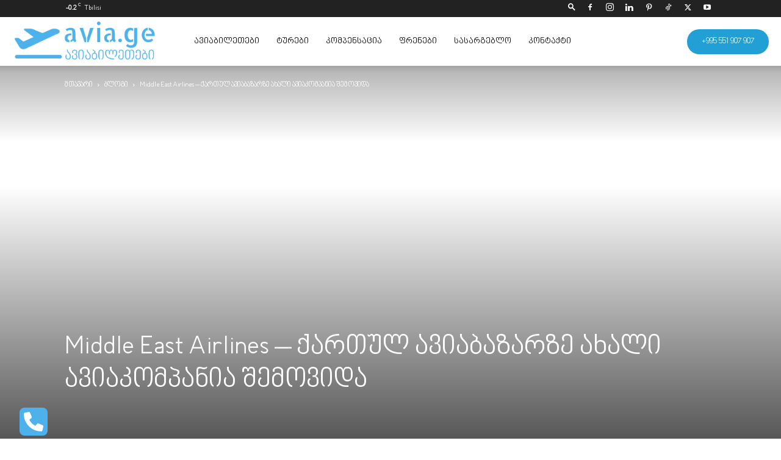

--- FILE ---
content_type: text/html; charset=UTF-8
request_url: https://avia.ge/mea-tbilisi-beiruti/
body_size: 50891
content:
<!doctype html >
<!--[if IE 8]><html class="ie8" lang="en"> <![endif]-->
<!--[if IE 9]><html class="ie9" lang="en"> <![endif]-->
<!--[if gt IE 8]><!--><html lang="ka-GE"> <!--<![endif]--><head><script data-no-optimize="1">var litespeed_docref=sessionStorage.getItem("litespeed_docref");litespeed_docref&&(Object.defineProperty(document,"referrer",{get:function(){return litespeed_docref}}),sessionStorage.removeItem("litespeed_docref"));</script> <title>Middle East Airlines - ქართულ ავიაბაზარზე ახალი ავიაკომპანია შემოვიდა</title><meta charset="UTF-8" /><meta name="viewport" content="width=device-width, initial-scale=1.0"><link rel="pingback" href="https://avia.ge/xmlrpc.php" /><meta name='robots' content='index, follow, max-image-preview:large, max-snippet:-1, max-video-preview:-1' /><link rel="icon" type="image/png" href="https://avia.ge/wp-content/uploads/2022/02/avia-logo.png"><meta name="description" content="Middle East Airlines ლიბანური ავიაკომპანიაა, რომელიც ამ ეტაპზე 10 პირდაპირ ჩარტერულ ფრენებს შეასრულებს თბილისიდან ბერუთის მიმართულებით." /><link rel="canonical" href="https://avia.ge/mea-tbilisi-beiruti/" /><meta property="og:locale" content="ka_GE" /><meta property="og:type" content="article" /><meta property="og:title" content="Middle East Airlines - ქართულ ავიაბაზარზე ახალი ავიაკომპანია შემოვიდა" /><meta property="og:description" content="Middle East Airlines ლიბანური ავიაკომპანიაა, რომელიც ამ ეტაპზე 10 პირდაპირ ჩარტერულ ფრენებს შეასრულებს თბილისიდან ბერუთის მიმართულებით." /><meta property="og:url" content="https://avia.ge/mea-tbilisi-beiruti/" /><meta property="og:site_name" content="ავიაბილეთები ყველაზე იაფად" /><meta property="article:publisher" content="https://www.facebook.com/www.avia.ge/" /><meta property="article:published_time" content="2023-07-21T14:08:06+00:00" /><meta property="og:image" content="https://avia.ge/wp-content/uploads/2023/07/Middle-East-Airlines.jpg" /><meta property="og:image:width" content="1200" /><meta property="og:image:height" content="629" /><meta property="og:image:type" content="image/jpeg" /><meta name="author" content="Anuka Robakidze" /><meta name="twitter:card" content="summary_large_image" /><meta name="twitter:creator" content="@avia_ge" /><meta name="twitter:site" content="@avia_ge" /> <script type="application/ld+json" class="yoast-schema-graph">{"@context":"https://schema.org","@graph":[{"@type":"Article","@id":"https://avia.ge/mea-tbilisi-beiruti/#article","isPartOf":{"@id":"https://avia.ge/mea-tbilisi-beiruti/"},"author":{"name":"Anuka Robakidze","@id":"https://avia.ge/#/schema/person/b945a8e5fbee2c0c94582b58d483e0e7"},"headline":"Middle East Airlines &#8211; ქართულ ავიაბაზარზე ახალი ავიაკომპანია შემოვიდა","datePublished":"2023-07-21T14:08:06+00:00","mainEntityOfPage":{"@id":"https://avia.ge/mea-tbilisi-beiruti/"},"wordCount":38,"commentCount":0,"publisher":{"@id":"https://avia.ge/#organization"},"image":{"@id":"https://avia.ge/mea-tbilisi-beiruti/#primaryimage"},"thumbnailUrl":"https://avia.ge/wp-content/uploads/2023/07/Middle-East-Airlines.jpg","keywords":["MEA","Middle East Airlines","saqartvelo libani","tbilisi beiruti","თბილისი ბეირუთი","ლიბანური ავიაკომპანია"],"articleSection":["ბლოგი"],"inLanguage":"ka-GE","potentialAction":[{"@type":"CommentAction","name":"Comment","target":["https://avia.ge/mea-tbilisi-beiruti/#respond"]}],"copyrightYear":"2023","copyrightHolder":{"@id":"https://avia.ge/#organization"}},{"@type":"WebPage","@id":"https://avia.ge/mea-tbilisi-beiruti/","url":"https://avia.ge/mea-tbilisi-beiruti/","name":"Middle East Airlines - ქართულ ავიაბაზარზე ახალი ავიაკომპანია შემოვიდა","isPartOf":{"@id":"https://avia.ge/#website"},"primaryImageOfPage":{"@id":"https://avia.ge/mea-tbilisi-beiruti/#primaryimage"},"image":{"@id":"https://avia.ge/mea-tbilisi-beiruti/#primaryimage"},"thumbnailUrl":"https://avia.ge/wp-content/uploads/2023/07/Middle-East-Airlines.jpg","datePublished":"2023-07-21T14:08:06+00:00","description":"Middle East Airlines ლიბანური ავიაკომპანიაა, რომელიც ამ ეტაპზე 10 პირდაპირ ჩარტერულ ფრენებს შეასრულებს თბილისიდან ბერუთის მიმართულებით.","breadcrumb":{"@id":"https://avia.ge/mea-tbilisi-beiruti/#breadcrumb"},"inLanguage":"ka-GE","potentialAction":[{"@type":"ReadAction","target":["https://avia.ge/mea-tbilisi-beiruti/"]}]},{"@type":"ImageObject","inLanguage":"ka-GE","@id":"https://avia.ge/mea-tbilisi-beiruti/#primaryimage","url":"https://avia.ge/wp-content/uploads/2023/07/Middle-East-Airlines.jpg","contentUrl":"https://avia.ge/wp-content/uploads/2023/07/Middle-East-Airlines.jpg","width":1200,"height":629,"caption":"tbilisi beiruti aviabileTebi"},{"@type":"BreadcrumbList","@id":"https://avia.ge/mea-tbilisi-beiruti/#breadcrumb","itemListElement":[{"@type":"ListItem","position":1,"name":"Home","item":"https://avia.ge/"},{"@type":"ListItem","position":2,"name":"Middle East Airlines &#8211; ქართულ ავიაბაზარზე ახალი ავიაკომპანია შემოვიდა"}]},{"@type":"WebSite","@id":"https://avia.ge/#website","url":"https://avia.ge/","name":"ყველაზე იაფი ავიაბილეთები","description":"aviabiletebi ifad, ავიაბილეთები ყველაზე იაფად ყველა მიმართულებით","publisher":{"@id":"https://avia.ge/#organization"},"potentialAction":[{"@type":"SearchAction","target":{"@type":"EntryPoint","urlTemplate":"https://avia.ge/?s={search_term_string}"},"query-input":{"@type":"PropertyValueSpecification","valueRequired":true,"valueName":"search_term_string"}}],"inLanguage":"ka-GE"},{"@type":["Organization","Place","TravelAgency"],"@id":"https://avia.ge/#organization","name":"avia","alternateName":"avia.ge","url":"https://avia.ge/","logo":{"@id":"https://avia.ge/mea-tbilisi-beiruti/#local-main-organization-logo"},"image":{"@id":"https://avia.ge/mea-tbilisi-beiruti/#local-main-organization-logo"},"sameAs":["https://www.facebook.com/www.avia.ge/","https://x.com/avia_ge","https://mastodon.social/@aviage","https://www.instagram.com/avia.ge/","https://www.youtube.com/channel/UCUyia_xSryUR6nlU48SVMeA","https://www.tiktok.com/@avia.ge","https://www.pinterest.com.au/avia_ge/","https://play.google.com/store/apps/details?id=ge.avia.avia.aviage","https://apps.apple.com/us/app/avia-ge-cheap-fligts/id1496864745","https://www.linkedin.com/company/avia-ge/"],"description":"ავიაბილეთები ყველაზე იაფად ყველა მიმართულებით. avia.ge არის ავიაბილეთების თანამდეროვე უფასო საძიებო სისტემა. მოძებნე იაფი ფრენები მარტივად.","legalName":"LLC avia.ge","foundingDate":"2018-09-13","numberOfEmployees":{"@type":"QuantitativeValue","minValue":"51","maxValue":"200"},"address":{"@id":"https://avia.ge/mea-tbilisi-beiruti/#local-main-place-address"},"geo":{"@type":"GeoCoordinates","latitude":"41.71913291072939","longitude":"44.802270129447635"},"telephone":["+995322424270","+995551907907"],"openingHoursSpecification":[{"@type":"OpeningHoursSpecification","dayOfWeek":["Monday","Tuesday","Wednesday","Thursday","Friday"],"opens":"10:00","closes":"18:00"},{"@type":"OpeningHoursSpecification","dayOfWeek":["Saturday"],"opens":"10:00","closes":"15:00"},{"@type":"OpeningHoursSpecification","dayOfWeek":["Sunday"],"opens":"00:00","closes":"00:00"}],"email":"hello@avia.ge","areaServed":"Georgia","vatID":"424073308","taxID":"424073308","priceRange":"$","currenciesAccepted":"Gel","paymentAccepted":"cash and bank transfer"},{"@type":"Person","@id":"https://avia.ge/#/schema/person/b945a8e5fbee2c0c94582b58d483e0e7","name":"Anuka Robakidze","image":{"@type":"ImageObject","inLanguage":"ka-GE","@id":"https://avia.ge/#/schema/person/image/","url":"https://avia.ge/wp-content/litespeed/avatar/bb2be3e4d72df79cdb61028b6677a023.jpg?ver=1768373585","contentUrl":"https://avia.ge/wp-content/litespeed/avatar/bb2be3e4d72df79cdb61028b6677a023.jpg?ver=1768373585","caption":"Anuka Robakidze"},"url":"https://avia.ge/author/anuka/"},{"@type":"PostalAddress","@id":"https://avia.ge/mea-tbilisi-beiruti/#local-main-place-address","streetAddress":"ცოტნე დადიანის 7","addressLocality":"თბილისი","postalCode":"0101","addressCountry":"GE"},{"@type":"ImageObject","inLanguage":"ka-GE","@id":"https://avia.ge/mea-tbilisi-beiruti/#local-main-organization-logo","url":"https://avia.ge/wp-content/uploads/2023/03/karvasla.webp","contentUrl":"https://avia.ge/wp-content/uploads/2023/03/karvasla.webp","width":500,"height":500,"caption":"avia"}]}</script> <meta name="geo.placename" content="თბილისი" /><meta name="geo.position" content="41.71913291072939;44.802270129447635" /><meta name="geo.region" content="Georgia" /><link rel='dns-prefetch' href='//www.google.com' /><link rel="alternate" type="application/rss+xml" title="ავიაბილეთები ყველაზე იაფად &raquo; RSS-არხი" href="https://avia.ge/feed/" /><link rel="alternate" type="application/rss+xml" title="ავიაბილეთები ყველაზე იაფად &raquo; კომენტარების RSS-არხი" href="https://avia.ge/comments/feed/" /><link rel="alternate" type="application/rss+xml" title="ავიაბილეთები ყველაზე იაფად &raquo; Middle East Airlines &#8211; ქართულ ავიაბაზარზე ახალი ავიაკომპანია შემოვიდა კომენტარების RSS-არხი" href="https://avia.ge/mea-tbilisi-beiruti/feed/" /><link rel="alternate" title="oEmbed (JSON)" type="application/json+oembed" href="https://avia.ge/wp-json/oembed/1.0/embed?url=https%3A%2F%2Favia.ge%2Fmea-tbilisi-beiruti%2F" /><link rel="alternate" title="oEmbed (XML)" type="text/xml+oembed" href="https://avia.ge/wp-json/oembed/1.0/embed?url=https%3A%2F%2Favia.ge%2Fmea-tbilisi-beiruti%2F&#038;format=xml" /><style id='wp-img-auto-sizes-contain-inline-css' type='text/css'>img:is([sizes=auto i],[sizes^="auto," i]){contain-intrinsic-size:3000px 1500px}
/*# sourceURL=wp-img-auto-sizes-contain-inline-css */</style><style id="litespeed-ccss">h1{overflow-wrap:break-word}ul{overflow-wrap:break-word}:root{--wp--preset--font-size--normal:16px;--wp--preset--font-size--huge:42px}body{--wp--preset--color--black:#000;--wp--preset--color--cyan-bluish-gray:#abb8c3;--wp--preset--color--white:#fff;--wp--preset--color--pale-pink:#f78da7;--wp--preset--color--vivid-red:#cf2e2e;--wp--preset--color--luminous-vivid-orange:#ff6900;--wp--preset--color--luminous-vivid-amber:#fcb900;--wp--preset--color--light-green-cyan:#7bdcb5;--wp--preset--color--vivid-green-cyan:#00d084;--wp--preset--color--pale-cyan-blue:#8ed1fc;--wp--preset--color--vivid-cyan-blue:#0693e3;--wp--preset--color--vivid-purple:#9b51e0;--wp--preset--gradient--vivid-cyan-blue-to-vivid-purple:linear-gradient(135deg,rgba(6,147,227,1) 0%,#9b51e0 100%);--wp--preset--gradient--light-green-cyan-to-vivid-green-cyan:linear-gradient(135deg,#7adcb4 0%,#00d082 100%);--wp--preset--gradient--luminous-vivid-amber-to-luminous-vivid-orange:linear-gradient(135deg,rgba(252,185,0,1) 0%,rgba(255,105,0,1) 100%);--wp--preset--gradient--luminous-vivid-orange-to-vivid-red:linear-gradient(135deg,rgba(255,105,0,1) 0%,#cf2e2e 100%);--wp--preset--gradient--very-light-gray-to-cyan-bluish-gray:linear-gradient(135deg,#eee 0%,#a9b8c3 100%);--wp--preset--gradient--cool-to-warm-spectrum:linear-gradient(135deg,#4aeadc 0%,#9778d1 20%,#cf2aba 40%,#ee2c82 60%,#fb6962 80%,#fef84c 100%);--wp--preset--gradient--blush-light-purple:linear-gradient(135deg,#ffceec 0%,#9896f0 100%);--wp--preset--gradient--blush-bordeaux:linear-gradient(135deg,#fecda5 0%,#fe2d2d 50%,#6b003e 100%);--wp--preset--gradient--luminous-dusk:linear-gradient(135deg,#ffcb70 0%,#c751c0 50%,#4158d0 100%);--wp--preset--gradient--pale-ocean:linear-gradient(135deg,#fff5cb 0%,#b6e3d4 50%,#33a7b5 100%);--wp--preset--gradient--electric-grass:linear-gradient(135deg,#caf880 0%,#71ce7e 100%);--wp--preset--gradient--midnight:linear-gradient(135deg,#020381 0%,#2874fc 100%);--wp--preset--duotone--dark-grayscale:url('#wp-duotone-dark-grayscale');--wp--preset--duotone--grayscale:url('#wp-duotone-grayscale');--wp--preset--duotone--purple-yellow:url('#wp-duotone-purple-yellow');--wp--preset--duotone--blue-red:url('#wp-duotone-blue-red');--wp--preset--duotone--midnight:url('#wp-duotone-midnight');--wp--preset--duotone--magenta-yellow:url('#wp-duotone-magenta-yellow');--wp--preset--duotone--purple-green:url('#wp-duotone-purple-green');--wp--preset--duotone--blue-orange:url('#wp-duotone-blue-orange');--wp--preset--font-size--small:11px;--wp--preset--font-size--medium:20px;--wp--preset--font-size--large:32px;--wp--preset--font-size--x-large:42px;--wp--preset--font-size--regular:15px;--wp--preset--font-size--larger:50px}body,h1,li,a{font-family:'nino-mtavruli'!important}#wpdcom *{box-sizing:border-box;line-height:initial}#wpdcom i{margin:0}#comments #wpdcom span,#wpdcom span{display:inline;letter-spacing:inherit;text-transform:none;font-size:1em}#wpdcom form{margin:0;padding:0;border:none;background:0 0}#wpdcom input:required{box-shadow:0px 0px 1px #555}#wpdcom button{min-height:auto;min-width:auto;max-width:auto;min-height:auto;display:inline-block;font-weight:400;text-transform:none}#wpdcom .clearfix{clear:both}#wpdcom .wpdlb{clip:rect(1px,1px,1px,1px);clip-path:inset(50%);height:1px;width:1px;margin:-1px;overflow:hidden;padding:0;position:absolute}[wpd-tooltip]{position:relative}[wpd-tooltip]:before{content:"";position:absolute;top:-8px;left:50%;transform:translateX(-50%);border-width:7px 7px 0;border-style:solid;border-color:#555 transparent transparent;z-index:100;opacity:0}[wpd-tooltip]:after{content:attr(wpd-tooltip);position:absolute;left:50%;top:-8px;transform:translateX(-50%) translateY(-100%);background:#555;text-align:center;color:#fff;padding:8px 10px;font-size:11px;line-height:1.5;min-width:6vw;border-width:0;border-radius:4px;z-index:99;opacity:0;text-transform:none}[wpd-tooltip-position=left]:before{left:0;top:50%;margin-left:-11px;transform:translatey(-50%) rotate(-90deg)}[wpd-tooltip-position=left]:after{left:0;top:50%;margin-left:-8px;transform:translateX(-100%) translateY(-50%)}#wpd-post-rating .wpd-rating-wrap .wpd-rating-value span{color:#666;display:block!important}#wpd-post-rating .wpd-rating-wrap .wpd-rating-value .wpdrc{font-size:18px!important;line-height:16px!important;display:none!important;padding-top:17px!important}#wpd-post-rating .wpd-rating-wrap .wpd-rating-value .wpdrt{font-size:10px!important;line-height:16px!important;display:none!important;padding-top:0!important;font-style:normal;font-family:Arial,sans-serif}#wpd-post-rating .wpd-rating-wrap .wpd-rate-starts{display:none;margin-top:7px;flex-wrap:nowrap;flex-direction:row;justify-content:center}#wpd-post-rating .wpd-rating-wrap .wpd-rate-starts svg{width:26px;height:26px;display:block;margin-right:-3px}#wpdcom .wpd-form .wpdiscuz-textarea-wrap{display:flex;flex-wrap:nowrap;flex-direction:row;justify-content:space-between;padding:20px 0;align-items:center}#wpdcom .wpd-form .wpdiscuz-textarea-wrap [id^=wpd-editor-wraper]{flex-grow:1;position:relative;width:100%}#wpdcom .wpd-form .wpdiscuz-textarea-wrap [id^=wpd-editor-wraper] textarea{width:100%}#wpdcom .wpd-form .wpdiscuz-textarea-wrap textarea{height:54px;border-radius:5px;border:1px solid #ccc;width:100%;padding:10px 15px;font-size:14px;box-shadow:inset 1px 1px 8px rgba(0,0,0,.1);font-family:inherit;outline:none;resize:none}#wpdcom .wpd-form .wpdiscuz-textarea-wrap textarea::-moz-placeholder{line-height:28px;color:#666;font-size:16px}#wpdcom .wpd-form .wpdiscuz-textarea-wrap textarea::-webkit-input-placeholder{line-height:28px;color:#666;font-size:16px}#wpdcom .wpd-form .wpdiscuz-textarea-wrap textarea:-ms-input-placeholder{line-height:28px;color:#666;font-size:16px}#wpdcom .wpd-form.wpd-secondary-form-wrapper{margin-bottom:25px}#wpdcom .wpd-form.wpd-secondary-form-wrapper .wpdiscuz-textarea-wrap{padding-top:10px}#wpdcom .wpd-form .wpdiscuz-textarea-wrap{padding-bottom:10px}#wpdcom .wpd-form .wpdiscuz-textarea-wrap .wpd-editor-buttons-right{float:right}#wpdcom input[type=submit],#wpdcom button{margin:inherit}#wpdcom .wpd-prim-button{border:none;font-family:"Arial Hebrew",Arial,sans-serif;font-size:14px;line-height:24px;padding:4px 20px;letter-spacing:1px;box-shadow:1px 1px 3px -1px #bbb;border-radius:3px;max-width:none;max-width:none}#wpdcom .wc-field-submit input[type=submit]{margin-left:2%}#wpdcom .wpd_label,#wpdcom .wpd_label{margin:1px 0 5px;padding:0;display:inline-block}#wpdcom .wpd_label,#wpdcom .wpd_label span{display:inline-block}#wpdcom .wpd_label input[type=checkbox].wpd_label__checkbox{display:none}#wpdcom .wpd_label__checkbox{display:none}#wpdcom .wpd_label__check{display:inline-block;border:0;border-radius:0;vertical-align:middle;text-align:center;margin:0 3px 0 0}#wpdcom .wpd_label__check i.wpdicon{font-size:15px;line-height:20px;padding:4px 5px;width:32px;margin:0}#wpdcom .wpd_label__check i.wpdicon-on{display:none}#wpdcom .wpd_label__check i.wpdicon-off{display:inline-block;color:#aaa;border:1px solid #ddd}#wpdcom .wpd-editor-char-counter{font-size:9px;padding:3px 5px 2px;position:absolute;right:0;z-index:10;color:#888}#wpdcom.wpdiscuz_unauth .wc-field-submit{padding-top:15px}#wpdcom .wpd-form-foot{margin-left:70px}#wpdcom .wpd-form-row .wpdiscuz-item{clear:both}#wpdcom .wpd-form-row .wpd-form-col-left{width:49%;float:left;margin:0;text-align:left;padding:0}#wpdcom .wpd-form-row .wpd-form-col-right{width:49%;float:right;margin:0;text-align:right;padding:0}#wpdcom .wpd-form-row .wpd-form-col-left .wpdiscuz-item{text-align:left}#wpdcom .wpd-form-row .wpd-form-col-right .wpdiscuz-item{text-align:right}#wpdcom .wpd-form-row .wpdiscuz-item{width:100%;vertical-align:baseline;padding:1px 0 7px;position:relative}#wpdcom .wpd-form-row .wpd-field{width:100%;line-height:20px;color:#777;display:inline-block;float:none;clear:both;margin:0;box-sizing:border-box;padding-top:2%;padding-bottom:2%;font-size:14px;border-radius:3px;vertical-align:baseline}#wpdcom .wpd-form-row .wpd-has-icon .wpd-field{padding-left:30px}#wpdcom .wpd-form-row .wpdiscuz-item .wpd-field-icon{display:inline-block;font-size:16px;line-height:16px;opacity:.3;padding:0;margin:0;position:absolute;top:9px;left:8px;width:20px;text-align:left}#wpdcom .wpd-form-row .wpdiscuz-item input[type=text],#wpdcom .wpd-form-row .wpdiscuz-item input[type=email]{height:32px}#wpdcom .wc-field-submit{text-align:right;padding:1px 2px 0 0;display:flex;flex-wrap:wrap;justify-content:flex-end;align-items:flex-start}#wpdcom .wpd-form-row .wpdiscuz-item.wpd-field-captcha{margin-bottom:-5px;padding-bottom:2px}#wpdcom .wpd-form-col-left div:last-of-type,#wpdcom .wpd-form-col-right div:last-of-type{border-bottom:none}@media screen and (min-width:655px){#wpdcom .wpd-field-captcha{text-align:right!important;display:block;border-bottom:none;margin-top:3px!important}#wpdcom .wpd-field-captcha .wpdiscuz-recaptcha{display:inline-block;margin:0 0 0 auto}#wpdcom .wpd_main_comm_form .wpd-field-captcha .wpdiscuz-recaptcha{transform:scale(.8);-webkit-transform:scale(.8);transform-origin:right 0;-webkit-transform-origin:right 0;margin:0 0 0 auto}#wpdcom .wpd-secondary-form-wrapper .wpd-field-captcha .wpdiscuz-recaptcha{transform:scale(.8);-webkit-transform:scale(.8);transform-origin:right 0;-webkit-transform-origin:right 0;margin:0 0 0 auto}}@media screen and (max-width:730px){#wpdcom .wpd_main_comm_form .wpd-field-captcha .wpdiscuz-recaptcha{transform-origin:right 0;-webkit-transform-origin:right 0}}@media screen and (max-width:655px){#wpdcom .wpd-field-captcha{float:none;width:100%;display:block;border-bottom:none;padding-bottom:0;margin-bottom:0}#wpdcom .wpd-field-captcha input{height:1px;padding:0;margin:0;clear:both}}#wpdiscuz-comment-message{position:fixed;top:38px;right:5px;width:400px;z-index:99999;font-size:14px;line-height:20px}#wpd-editor-source-code-wrapper-bg{display:none;position:fixed;top:0;left:0;background-color:rgba(0,0,0,.6);width:100%;z-index:9999999;height:100%}#wpd-editor-source-code-wrapper{display:none;width:50%;height:350px;position:fixed;top:50%;left:50%;transform:translate(-50%,-50%);background-color:#fff;z-index:99999991;justify-content:center;align-items:center;padding:5px;border-radius:5px;text-align:right}#wpd-editor-source-code{height:300px;width:100%;resize:none}#wpd-insert-source-code{padding:3px 40px;margin-top:5px}#wpdiscuz-loading-bar{position:fixed;top:6px;right:12px;width:32px;height:25px;border:0;background-image:url('/wp-content/plugins/wpdiscuz/assets/img/loading.gif');z-index:999999;display:none}#wpdcom .wpd-comment-info-bar{display:none;padding:10px;margin:20px auto 0 auto;flex-direction:row;justify-content:space-between;font-size:14px}#wpdcom .wpd-current-view{padding:3px;color:#555}#wpdcom .wpd-comment-info-bar .wpd-current-view i{margin-right:6px;font-size:18px}#wpdcom .wpd-filter-view-all{color:#fff;background:#999;padding:5px 20px;font-size:13px;border-radius:3px}#wpdcom.wpdiscuz_no_avatar.wpd-layout-1 .wpd-form .wpd-form-foot{margin-left:0}@media screen and (max-width:600px){#wpdcom .wpd-form.wpd-form-wrapper{padding-right:5px}#wpdcom .wpd-form .wpd-form-foot{margin-left:0}#wpdcom .wpd-form-row .wpd-form-col-left,#wpdcom .wpd-form-row .wpd-form-col-right{width:100%;float:none}#wpdcom .wpd-field-captcha .wpdiscuz-recaptcha{transform:scale(.9);margin-top:3px}#wpdcom .wpd-form-row .wpdiscuz-item input[type=text],#wpdcom .wpd-form-row .wpdiscuz-item input[type=email],#wpdcom textarea,#wpdcom .wpd-form-row .wpd-field{font-size:16px!important;height:auto}#wpdiscuz-comment-message{width:97%}}#wpdcom .wpd-form-row .wpdiscuz-item input[type=text],#wpdcom .wpd-form-row .wpdiscuz-item input[type=email],#wpdcom textarea{border:1px solid #ddd;color:#777}#wpdcom .wpd-comment-info-bar{border:1px dashed #71c2f0;background:#eef8fe}#wpdcom .wpd-comment-info-bar .wpd-current-view i{color:#4db2ec}#wpd-post-rating .wpd-rating-wrap .wpd-rate-starts svg .wpd-star{fill:#ddd}#wpdcom .wpd-prim-button{background-color:#4db2ec;color:#fff}#wpdcom .wpd_label__check i.wpdicon-on{color:#4db2ec;border:1px solid #a6d9f6}.far,.fas{-moz-osx-font-smoothing:grayscale;-webkit-font-smoothing:antialiased;display:inline-block;font-style:normal;font-variant:normal;text-rendering:auto;line-height:1}.fa-user:before{content:"\f007"}.fa-image:before{content:"\f03e"}.fa-bell:before{content:"\f0f3"}.fa-quote-left:before{content:"\f10d"}.fa-bell-slash:before{content:"\f1f6"}.fa-at:before{content:"\f1fa"}.far{font-weight:400}.far,.fas{font-family:"Font Awesome 5 Free"}.fas{font-weight:900}#wpdcom .wmu-hide{display:none!important}#wpdcom .wmu-upload-wrap{float:right}#wpdcom .wmu-add{margin:0 2px;color:#aaa;display:inline}#wpdcom .wmu-add i{color:#444}#wpdcom .wmu-add input[type=file]{visibility:hidden;display:none}#wpdcom .wmu-tabs{width:100%;padding:8px 0 17px;margin:1px 0 0;border-top:1px dotted #ddd;text-align:left}#wpdcom .wmu-action-wrap{width:100%;margin:0;padding:0;text-align:left}.clearfix{*zoom:1}.clearfix:after,.clearfix:before{display:table;content:'';line-height:0}.clearfix:after{clear:both}.tdm-header-style-1.td-header-wrap .td-header-top-menu-full{background-color:#222}.tdm-header-style-1 .td-main-menu-logo{display:block;margin-right:42px;height:80px}@media (min-width:1019px) and (max-width:1140px){.tdm-header-style-1 .td-main-menu-logo{margin-right:20px}}@media (min-width:768px) and (max-width:1018px){.tdm-header-style-1 .td-main-menu-logo{margin-right:10px}}@media (max-width:767px){.tdm-header-style-1 .td-main-menu-logo{float:left;margin:0;display:inline;width:0;height:0}}.tdm-header-style-1 .td-main-menu-logo a{line-height:80px}.tdm-header-style-1 .td-main-menu-logo img{max-height:80px}@media (max-width:767px){.tdm-header-style-1 .td-main-menu-logo img{max-height:48px}}.tdm-header-style-1 .tdm-header-menu-btns{line-height:80px}.tdm-header-style-1 #td-header-menu{display:block}.tdm-header-style-1 .sf-menu>li>a{line-height:80px}@media (min-width:1019px) and (max-width:1140px){.tdm-header-style-1 .sf-menu>li>a{padding:0 12px}}@media (max-width:767px){.tdm-header-style-1 .td-header-main-menu{height:54px}}.tdm-menu-active-style3 .tdm-header .sf-menu>li>a:after{display:none}.tdm-header-menu-btns{float:right;margin-left:15px;line-height:48px}@media (max-width:767px){.tdm-header-menu-btns{display:none}}.tdm-header-menu-btns .tdm_block_button{margin-right:8px;margin-bottom:0}@media (min-width:768px) and (max-width:1018px){.tdm-header-menu-btns .tdm_block_button{margin-right:5px}.tdm-header-menu-btns .tdm_block_button .tdm-btn{height:30px;line-height:30px}}.tdm-header-menu-btns .tdm_block_button:last-child{margin-right:0}.tdm-header-menu-btns .tds-button{line-height:1}.tdm-header .header-search-wrap{position:relative;float:right;margin-left:15px}.tdm-btn{display:inline-block;font-family:'Roboto',sans-serif;text-align:center;position:relative}.tdm-btn .tdm-btn-text{vertical-align:middle}.tdm-btn-md{font-size:13px;line-height:39px;height:41px;padding:0 24px}@media (max-width:767px){.tdm-btn-md{line-height:40px;height:40px;padding:0 23px}}.tds-button1{background-color:#4db2ec;color:#fff;transform:translateZ(0);-webkit-transform:translateZ(0);-moz-transform:translateZ(0);-ms-transform:translateZ(0);-o-transform:translateZ(0)}.tds-button1:before{content:'';background-color:#222;width:100%;height:100%;left:0;top:0;position:absolute;z-index:-1;opacity:0}.clearfix{*zoom:1}.clearfix:before,.clearfix:after{display:table;content:"";line-height:0}.clearfix:after{clear:both}html{font-family:sans-serif;-ms-text-size-adjust:100%;-webkit-text-size-adjust:100%}body{margin:0}article,header{display:block}a{background-color:transparent}img{border:0}svg:not(:root){overflow:hidden}button,input,textarea{color:inherit;font:inherit;margin:0}button{overflow:visible}button{text-transform:none}button,html input[type=button],input[type=submit]{-webkit-appearance:button}button::-moz-focus-inner,input::-moz-focus-inner{border:0;padding:0}input{line-height:normal}input[type=checkbox]{box-sizing:border-box;padding:0}textarea{overflow:auto}*{-webkit-box-sizing:border-box;-moz-box-sizing:border-box;box-sizing:border-box}*:before,*:after{-webkit-box-sizing:border-box;-moz-box-sizing:border-box;box-sizing:border-box}img{max-width:100%;width:auto;height:auto}.td-page-meta{display:none}.td-container{width:1068px;margin-right:auto;margin-left:auto}.td-container:before,.td-container:after{display:table;content:'';line-height:0}.td-container:after{clear:both}@media (min-width:1019px) and (max-width:1140px){.td-container{width:980px}}@media (min-width:768px) and (max-width:1018px){.td-container{width:740px}}@media (max-width:767px){.td-container{width:100%;padding-left:20px;padding-right:20px}}.td-header-wrap{position:relative;z-index:2000}.td-header-row{*zoom:1;font-family:'Open Sans','Open Sans Regular',sans-serif}.td-header-row:before,.td-header-row:after{display:table;content:''}.td-header-row:after{clear:both}.td-header-row [class*=td-header-sp]{display:block;min-height:1px;float:left;padding-right:24px;padding-left:24px}@media (min-width:1019px) and (max-width:1140px){.td-header-row [class*=td-header-sp]{padding-right:20px;padding-left:20px}}@media (min-width:768px) and (max-width:1018px){.td-header-row [class*=td-header-sp]{padding-right:14px;padding-left:14px}}@media (max-width:767px){.td-header-row [class*=td-header-sp]{padding-right:0;padding-left:0;float:none;width:100%}}.td-header-gradient:before{content:"";background:transparent url('[data-uri]');width:100%;height:12px;position:absolute;left:0;bottom:-12px;z-index:1}@media (max-width:767px){#td-header-search-button{display:none}}#td-header-search-button-mob{display:none}@media (max-width:767px){#td-header-search-button-mob{display:block}}#td-top-search{position:absolute;right:0;top:50%;margin-top:-24px}@media (max-width:767px){#td-top-search{top:0;margin-top:0}}@media (min-width:768px){.td-drop-down-search .td-search-form{margin:20px}}.td-header-wrap .td-drop-down-search{position:absolute;top:100%;right:0;visibility:hidden;opacity:0;transform:translate3d(0,20px,0);-webkit-transform:translate3d(0,20px,0);background-color:#fff;-webkit-box-shadow:0 2px 6px rgba(0,0,0,.2);box-shadow:0 2px 6px rgba(0,0,0,.2);border-top:0;width:342px}.td-header-wrap .td-drop-down-search .btn{position:absolute;height:32px;min-width:67px;line-height:17px;padding:7px 15px 8px;text-shadow:none;vertical-align:top;right:20px;margin:0!important}.td-header-wrap .td-drop-down-search:before{position:absolute;top:-9px;right:19px;display:block;content:'';width:0;height:0;border-style:solid;border-width:0 5.5px 6px;border-color:transparent transparent #4db2ec}.td-header-wrap .td-drop-down-search:after{position:absolute;top:-3px;display:block;content:'';right:0;left:0;margin:0 auto;width:100%;height:3px;background-color:#4db2ec}.td-header-wrap #td-header-search{width:235px;height:32px;margin:0;border-right:0;line-height:17px;border-color:#eaeaea!important}@media (max-width:767px){.td-header-wrap #td-header-search{width:91%;font-size:16px}}.td-header-menu-wrap-full{z-index:9998;position:relative}@media (max-width:767px){.td-header-wrap .td-header-menu-wrap-full,.td-header-wrap .td-header-menu-wrap,.td-header-wrap .td-header-main-menu{background-color:#222!important;height:54px!important}.header-search-wrap .td-icon-search{color:#fff!important}}.td-header-wrap .td-header-menu-wrap-full{background-color:#fff}.td-header-main-menu{position:relative;z-index:999;padding-right:48px}@media (max-width:767px){.td-header-main-menu{padding-right:64px;padding-left:2px}}.td-header-menu-no-search .td-header-main-menu{padding-right:0}.sf-menu,.sf-menu ul,.sf-menu li{margin:0;list-style:none}@media (max-width:767px){.sf-menu{display:none}}.sf-menu ul{position:absolute;top:-999em;width:10em}.sf-menu>li.td-normal-menu>ul.sub-menu{left:-15px}@media (min-width:768px) and (max-width:1018px){.sf-menu>li.td-normal-menu>ul.sub-menu{left:-5px}}.sf-menu ul li{width:100%}.sf-menu li{float:left;position:relative}.sf-menu .td-menu-item>a{display:block;position:relative}.sf-menu>li>a{padding:0 14px;line-height:48px;font-size:14px;color:#000;font-weight:700;text-transform:uppercase;-webkit-backface-visibility:hidden}@media (min-width:768px) and (max-width:1018px){.sf-menu>li>a{padding:0 9px;font-size:11px}}.sf-menu>li>a:after{background-color:transparent;content:'';width:0;height:3px;position:absolute;bottom:0;left:0;right:0;margin:0 auto;-webkit-transform:translate3d(0,0,0);transform:translate3d(0,0,0)}#td-header-menu{display:inline-block;vertical-align:top}.td-normal-menu ul{box-shadow:1px 1px 4px rgba(0,0,0,.15)}.sf-menu .td-normal-menu ul{padding:15px 0}@media (min-width:768px) and (max-width:1018px){.sf-menu .td-normal-menu ul{padding:8px 0}}.sf-menu ul{background-color:#fff}.sf-menu ul .td-menu-item>a{padding:7px 30px;font-size:12px;line-height:20px;color:#111}@media (min-width:768px) and (max-width:1018px){.sf-menu ul .td-menu-item>a{padding:5px 16px 6px;font-size:11px}}.sf-menu .sub-menu{-webkit-backface-visibility:hidden}.header-search-wrap{position:absolute;top:0;right:0;z-index:999}.header-search-wrap .td-icon-search{display:inline-block;font-size:19px;width:48px;line-height:48px;text-align:center}@media (min-width:768px) and (max-width:1018px){.header-search-wrap .td-icon-search{font-size:15px}}@media (max-width:767px){.header-search-wrap .td-icon-search{height:54px;width:54px;line-height:54px;font-size:22px;margin-right:2px}}#td-outer-wrap{overflow:hidden}@media (max-width:767px){#td-outer-wrap{margin:auto;width:100%;-webkit-transform-origin:50% 200px 0;transform-origin:50% 200px 0}}#td-top-mobile-toggle{display:none}@media (max-width:767px){#td-top-mobile-toggle{display:inline-block;position:relative}}#td-top-mobile-toggle a{display:inline-block}#td-top-mobile-toggle i{font-size:27px;width:64px;line-height:54px;height:54px;display:inline-block;padding-top:1px;color:#fff}.td-menu-background{background-repeat:no-repeat;background-size:cover;background-position:center top;position:fixed;top:0;display:block;width:100%;height:113%;z-index:9999;visibility:hidden;transform:translate3d(-100%,0,0);-webkit-transform:translate3d(-100%,0,0)}.td-menu-background:before{content:'';width:100%;height:100%;position:absolute;top:0;left:0;opacity:.98;background:#313b45;background:-webkit-gradient(left top,left bottom,color-stop(0%,#313b45),color-stop(100%,#3393b8));background:linear-gradient(to bottom,#313b45 0%,#3393b8 100%);filter:progid:DXImageTransform.Microsoft.gradient(startColorstr='#313b45',endColorstr='#3393b8',GradientType=0)}#td-mobile-nav{padding:0;position:fixed;width:100%;height:calc(100% + 1px);top:0;z-index:9999;visibility:hidden;transform:translate3d(-99%,0,0);-webkit-transform:translate3d(-99%,0,0);left:-1%;font-family:-apple-system,".SFNSText-Regular","San Francisco","Roboto","Segoe UI","Helvetica Neue","Lucida Grande",sans-serif}#td-mobile-nav{height:1px;overflow:hidden}#td-mobile-nav .td-menu-socials{padding:0 65px 0 20px;overflow:hidden;height:60px}#td-mobile-nav .td-social-icon-wrap{margin:20px 5px 0 0;display:inline-block}#td-mobile-nav .td-social-icon-wrap i{border:none;background-color:transparent;font-size:14px;width:40px;height:40px;line-height:38px;color:#fff;vertical-align:middle}#td-mobile-nav .td-social-icon-wrap .td-icon-instagram{font-size:16px}.td-mobile-close{position:absolute;right:1px;top:0;z-index:1000}.td-mobile-close .td-icon-close-mobile{height:70px;width:70px;line-height:70px;font-size:21px;color:#fff;top:4px;position:relative}.td-mobile-content{padding:20px 20px 0}.td-mobile-container{padding-bottom:20px;position:relative}.td-mobile-content ul{list-style:none;margin:0;padding:0}.td-mobile-content li{float:none;margin-left:0;-webkit-touch-callout:none}.td-mobile-content li a{display:block;line-height:21px;font-size:21px;color:#fff;margin-left:0;padding:12px 30px 12px 12px;font-weight:700}.td-mobile-content .td-icon-menu-right{display:none;position:absolute;top:10px;right:-4px;z-index:1000;font-size:14px;padding:6px 12px;float:right;color:#fff;-webkit-transform-origin:50% 48% 0px;transform-origin:50% 48% 0px;transform:rotate(-90deg);-webkit-transform:rotate(-90deg)}.td-mobile-content .td-icon-menu-right:before{content:'\e83d'}.td-mobile-content .sub-menu{max-height:0;overflow:hidden;opacity:0}.td-mobile-content .sub-menu a{padding:9px 26px 9px 36px!important;line-height:19px;font-size:16px;font-weight:400}.td-mobile-content .menu-item-has-children a{width:100%;z-index:1}.td-mobile-container{opacity:1}.td-search-wrap-mob{padding:0;position:absolute;width:100%;height:auto;top:0;text-align:center;z-index:9999;visibility:hidden;color:#fff;font-family:-apple-system,".SFNSText-Regular","San Francisco","Roboto","Segoe UI","Helvetica Neue","Lucida Grande",sans-serif}.td-search-wrap-mob .td-drop-down-search{opacity:0;visibility:hidden;-webkit-backface-visibility:hidden;position:relative}.td-search-wrap-mob #td-header-search-mob{color:#fff;font-weight:700;font-size:26px;height:40px;line-height:36px;border:0;background:0 0;outline:0;margin:8px 0;padding:0;text-align:center}.td-search-wrap-mob .td-search-input{margin:0 5%;position:relative}.td-search-wrap-mob .td-search-input span{opacity:.8;font-size:12px}.td-search-wrap-mob .td-search-input:before,.td-search-wrap-mob .td-search-input:after{content:'';position:absolute;display:block;width:100%;height:1px;background-color:#fff;bottom:0;left:0;opacity:.2}.td-search-wrap-mob .td-search-input:after{opacity:.8;transform:scaleX(0);-webkit-transform:scaleX(0)}.td-search-wrap-mob .td-search-form{margin-bottom:30px}.td-search-background{background-repeat:no-repeat;background-size:cover;background-position:center top;position:fixed;top:0;display:block;width:100%;height:113%;z-index:9999;transform:translate3d(100%,0,0);-webkit-transform:translate3d(100%,0,0);visibility:hidden}.td-search-background:before{content:'';width:100%;height:100%;position:absolute;top:0;left:0;opacity:.98;background:#313b45;background:-webkit-gradient(left top,left bottom,color-stop(0%,#313b45),color-stop(100%,#3393b8));background:linear-gradient(to bottom,#313b45 0%,#3393b8 100%);filter:progid:DXImageTransform.Microsoft.gradient(startColorstr='#313b45',endColorstr='#3393b8',GradientType=0)}.td-search-close{text-align:right;z-index:1000}.td-search-close .td-icon-close-mobile{height:70px;width:70px;line-height:70px;font-size:21px;color:#fff;position:relative;top:4px;right:0}.td-login-inputs{position:relative}body{font-family:Verdana,BlinkMacSystemFont,-apple-system,"Segoe UI",Roboto,Oxygen,Ubuntu,Cantarell,"Open Sans","Helvetica Neue",sans-serif;font-size:14px;line-height:21px}a{color:#4db2ec;text-decoration:none}ul{padding:0}ul li{line-height:24px;margin-left:21px}h1{font-family:'Roboto',sans-serif;color:#111;font-weight:400;margin:6px 0}h1{font-size:32px;line-height:40px;margin-top:33px;margin-bottom:23px}textarea{font-size:12px;line-height:21px;color:#444;border:1px solid #e1e1e1;width:100%;max-width:100%;height:168px;min-height:168px;padding:6px 9px}@media (max-width:767px){textarea{font-size:16px}}input[type=submit]{font-family:'Roboto',sans-serif;font-size:13px;background-color:#222;border-radius:0;color:#fff;border:none;padding:8px 15px;font-weight:500}input[type=text],input[type=email]{font-size:12px;line-height:21px;color:#444;border:1px solid #e1e1e1;width:100%;max-width:100%;height:34px;padding:3px 9px}@media (max-width:767px){input[type=text],input[type=email]{font-size:16px}}input[type=password]{width:100%;position:relative;top:0;display:inline-table;vertical-align:middle;font-size:12px;line-height:21px;color:#444;border:1px solid #ccc;max-width:100%;height:34px;padding:3px 9px;margin-bottom:10px}@media (max-width:767px){input[type=password]{font-size:16px}}.entry-title{word-wrap:break-word}.td-module-meta-info{font-family:'Open Sans','Open Sans Regular',sans-serif;font-size:11px;margin-bottom:7px;line-height:1;min-height:17px}.td-crumb-container{min-height:35px;margin-bottom:9px;padding-top:21px}@media (min-width:768px) and (max-width:1018px){.td-crumb-container{padding-top:16px}}@media (max-width:767px){.td-crumb-container{padding-top:11px}}@media (max-width:767px){.single-post .td-bred-no-url-last{display:none}}.entry-crumbs{font-family:'Open Sans','Open Sans Regular',sans-serif;font-size:12px;color:#c3c3c3;line-height:18px;padding-top:1px;padding-bottom:2px}.entry-crumbs a{color:#c3c3c3}.entry-crumbs .td-bread-sep{font-size:8px;margin:0 5px}.post{background-color:#fff}.post header .entry-title{margin-top:0;margin-bottom:7px;word-wrap:break-word;font-size:41px;line-height:50px}@media (max-width:1018px){.post header .entry-title{font-size:32px;line-height:36px}}@media (max-width:767px){.post header .entry-title{margin-top:3px;margin-bottom:9px}}header .td-module-meta-info{margin-bottom:16px}.td-next-prev-separator{display:none}.td-author-name{font-family:'Open Sans','Open Sans Regular',sans-serif;font-size:15px;line-height:21px;font-weight:700;margin:7px 0 8px}.td-author-name a{color:#222}[class^=td-icon-]:before,[class*=" td-icon-"]:before{font-family:'newspaper';speak:none;font-style:normal;font-weight:400;font-variant:normal;text-transform:none;line-height:1;text-align:center;-webkit-font-smoothing:antialiased;-moz-osx-font-smoothing:grayscale}[class*=td-icon-]{line-height:1;text-align:center;display:inline-block}.td-icon-right:before{content:'\e803'}.td-icon-menu-up:before{content:'\e809'}.td-icon-search:before{content:'\e80a'}.td-icon-menu-right:before{content:'\e80d'}.td-icon-facebook:before{content:'\e818'}.td-icon-instagram:before{content:'\e81d'}.td-icon-pinterest:before{content:'\e825'}.td-icon-twitter:before{content:'\e831'}.td-icon-youtube:before{content:'\e836'}.td-icon-read-down:before{content:'\e83d'}.td-icon-mobile:before{content:'\e83e'}.td-icon-close-mobile:before{content:'\e900'}.td-icon-modal-back:before{content:'\e901'}.td-icon-viber:before{content:'\e907'}:root{--tp-brand-blue-color:#0085ff;--tp-hover-blue-color:#3895ff;--tp-active-blue-color:#006dff;--tp-disabled-blue-color:#99ceff;--tp-glow-blue-color:#cce7ff;--tp-glow-red-color:#ffd9d9;--tp-glowest-blue-color:#e6f3ff;--tp-glowest-green-color:#d7f6d1;--tp-highlight-color:#fff9e5;--tp-error-color:#e04141;--tp-success-color:#3ca84f;--tp-gray-blue-color:#76777f;--tp-bright-tooltip-color:#3f435c;--tp-gray-stroke-color:#e2e5ec;--tp-main-stroke-color:#cfd2d9;--tp-disabled-stroke-color:#d4d4d4;--tp-dark-stroke-color:#333647;--tp-light-stroke-color:#e9e9e9;--tp-highlight-stroke-color:#e5ddc3;--tp-dark-bg-color:#1b1d29;--tp-main-bg-color:#f5f7fa;--tp-bright-bg-color:#fff;--tp-disabled-bg-color:#f4f4f4;--tp-hover-gray-color:#fcfdff;--tp-hover-purpul-color:#292b37;--tp-dark-link-color:#ffd452;--tp-even-row-color:#f5f7fa;--tp-dashboard-cards-color:#fff;--tp-dashboard-hover-color:#f8fcff;--tp-main-text-color:#262626;--tp-secondary-text-color:#7d7d7d;--tp-disabled-text-color:#a8a8a8;--tp-yellow-text-color:#f5b53d;--tp-brightest-text-color:#fff;--tp-input-height:30px;--tp-light-bg-color:#f2f9ff;--tp-hover-purple-color:#292b37;--tp-steps-helper-color:#32343e;--tp-error-hover-color:#e36565;--tp-error-active-color:#e41e1e;--tp-error-focus-color:#ffd9d9;--tp-rgb-gray:27,29,41;--tp-rgb-brand:0,133,255;--tp-rgb-bright:255,255,255;--tp-mark-warning-color:#ff5252;--tp-mark-secondary-color:#716cc8;--tp-mark-dark-color:#515151}@media (max-width:782px){:root{--tp-input-height:40px}}.clearfix{*zoom:1}.clearfix:before,.clearfix:after{display:table;content:"";line-height:0}.clearfix:after{clear:both}.td_block_wrap{margin-bottom:48px;position:relative;clear:both}@media (max-width:767px){.td_block_wrap{margin-bottom:32px}}.td-fix-index{transform:translateZ(0);-webkit-transform:translateZ(0)}a[href^=tel]{color:inherit}[class^=td-icons]:before{font-family:'newspaper-icons';speak:none;font-style:normal;font-weight:400;font-variant:normal;text-transform:none;line-height:1;text-align:center;-webkit-font-smoothing:antialiased;-moz-osx-font-smoothing:grayscale}[class*=td-icons]{line-height:1;text-align:center;display:inline-block}.clear-sky-d:before{content:'\e808';display:none}.mfp-hide{display:none!important}button::-moz-focus-inner{padding:0;border:0}.white-popup-block{position:relative;margin:0 auto;max-width:500px;min-height:500px;font-family:'Open Sans','Open Sans Regular',sans-serif;text-align:center;color:#fff;vertical-align:top;-webkit-box-shadow:0px 0px 20px 0px rgba(0,0,0,.2);box-shadow:0px 0px 20px 0px rgba(0,0,0,.2);padding:0 0 24px;overflow:hidden}.white-popup-block:after{content:'';width:100%;height:100%;position:absolute;top:0;left:0;display:block;background:rgba(0,69,130,.8);background:-webkit-gradient(left bottom,right top,color-stop(0%,rgba(0,69,130,.8)),color-stop(100%,rgba(38,134,146,.8)));background:linear-gradient(45deg,rgba(0,69,130,.8) 0%,rgba(38,134,146,.8) 100%);filter:progid:DXImageTransform.Microsoft.gradient(startColorstr='#2a80cb',endColorstr='#42bdcd',GradientType=1);z-index:-2}.white-popup-block:before{content:'';width:100%;height:100%;position:absolute;top:0;left:0;display:block;background-size:cover;background-position:top;background-repeat:no-repeat;z-index:-3}#login_pass{display:none!important}.td-a-rec-id-content_bottom>div{margin-bottom:21px}.td-container-wrap{background-color:#fff;margin-left:auto;margin-right:auto}body .td-backstretch{max-width:none;opacity:0;display:block}.td-scroll-up{position:fixed;bottom:4px;right:5px;width:40px;height:40px;background-color:#4db2ec;z-index:9999;transform:translate3d(0,70px,0);-webkit-transform:translate3d(0,70px,0)}.td-scroll-up .td-icon-menu-up{position:relative;color:#fff;font-size:20px;display:block;text-align:center;width:40px;top:7px}@media (max-width:767px){.td-scroll-up.td-hide-scroll-up-on-mob{display:none!important}}.wpb_button{display:inline-block;font-family:'Open Sans','Open Sans Regular',sans-serif;font-weight:600;line-height:24px;text-shadow:none;border:none;border-radius:0;margin-bottom:21px}.clearfix{*zoom:1}.clearfix:before,.clearfix:after{display:table;content:"";line-height:0}.clearfix:after{clear:both}html{font-family:sans-serif;-ms-text-size-adjust:100%;-webkit-text-size-adjust:100%}body{margin:0}article,header{display:block}a{background-color:transparent}h1{font-size:2em;margin:.67em 0}img{border:0}svg:not(:root){overflow:hidden}button,input,textarea{color:inherit;font:inherit;margin:0}button{overflow:visible}button{text-transform:none}button,html input[type=button],input[type=submit]{-webkit-appearance:button}button::-moz-focus-inner,input::-moz-focus-inner{border:0;padding:0}input{line-height:normal}input[type=checkbox]{box-sizing:border-box;padding:0}textarea{overflow:auto}.td_stretch_container{width:100%!important}@media (min-width:768px){.td_stretch_content_1600{padding-left:20px;padding-right:20px}.td_stretch_content_1600.td-header-menu-wrap-full{padding-left:0;padding-right:0}.td_stretch_content_1600 .td-header-menu-wrap{padding-left:20px;padding-right:20px}}.td_stretch_content_1600 .td-container{max-width:1600px!important;width:auto!important}.td-main-menu-logo{display:none;float:left;margin-right:10px;height:48px}@media (max-width:767px){.td-main-menu-logo{display:block;margin-right:0;height:0}}.td-main-menu-logo a{line-height:48px}.td-main-menu-logo img{padding:3px 0;position:relative;vertical-align:middle;max-height:48px;width:auto}@media (max-width:767px){.td-main-menu-logo img{margin:auto;bottom:0;top:0;left:0;right:0;position:absolute;padding:0}}@media (max-width:1140px){.td-main-menu-logo img{max-width:180px}}.td-visual-hidden{border:0;width:1px;height:1px;margin:-1px;overflow:hidden;padding:0;position:absolute}.td-logo-in-menu .td-sticky-disable.td-mobile-logo{display:none}@media (max-width:767px){.td-logo-in-menu .td-sticky-disable.td-mobile-logo{display:block}}.td-logo-in-menu .td-sticky-disable.td-header-logo{display:block}@media (max-width:767px){.td-logo-in-menu .td-sticky-disable.td-header-logo{display:none}}.td-header-top-menu-full{position:relative;z-index:9999}@media (max-width:767px){.td-header-top-menu-full{display:none}}.td-header-top-menu{color:#fff;font-size:11px}.td-header-top-menu a{color:#fff}@media (min-width:1019px) and (max-width:1140px){.td-header-top-menu{overflow:visible}}.td-header-sp-top-menu{line-height:28px;padding:0!important;z-index:1000;float:left}@media (max-width:767px){.td-header-sp-top-menu{display:none!important}}.td-header-sp-top-widget{position:relative;line-height:28px;text-align:right;padding-left:0!important;padding-right:0!important}.td-header-sp-top-widget .td-social-icon-wrap .td-icon-font{vertical-align:middle}@media (max-width:767px){.td-header-sp-top-widget{width:100%;text-align:center}}.td-header-sp-top-widget .td-search-btns-wrap{float:left}.td-header-sp-top-widget .td-icon-search{width:30px;height:24px;font-size:13px;line-height:24px;vertical-align:middle}.td-header-sp-top-widget .td-icon-search:before{font-weight:700}.td-header-sp-top-widget .td-drop-down-search{top:calc(100% + 1px);text-align:left}.td-header-sp-top-widget .td-drop-down-search:before,.td-header-sp-top-widget .td-drop-down-search:after{display:none}.td_data_time{display:inline-block;margin-right:32px}.td-social-icon-wrap>a{display:inline-block}.td-social-icon-wrap .td-icon-font{font-size:12px;width:30px;height:24px;line-height:24px}.td-social-icon-wrap .td-icon-instagram{font-size:15px}@media (max-width:767px){.td-social-icon-wrap{margin:0 3px}}.top-bar-style-1 .td-header-sp-top-widget{float:right}.td-weather-header{padding-left:10px;font-family:'Roboto',sans-serif}.td-weather-city{font-size:20px;font-weight:700;line-height:1;text-transform:uppercase;margin-bottom:7px}.td-weather-now{float:left;text-align:center;line-height:1;padding:32px 16px;font-weight:300;width:145px;-webkit-touch-callout:none}@media (max-width:1018px){.td-weather-now{padding:28px 0;position:relative;left:-10px;width:90px;margin-left:12px}}@media (min-width:768px) and (max-width:1018px){.td-weather-now{margin-left:0}}@media (max-width:767px){.td-weather-now{width:100px}}.td-weather-now .td-big-degrees{font-size:40px}@media (max-width:1018px){.td-weather-now .td-big-degrees{font-size:32px}}.td-weather-now .td-weather-unit{font-size:16px;position:relative;top:-4px;font-weight:400;opacity:.6;left:-2px;line-height:1;vertical-align:top}.clear-sky-d{background:url('/wp-content/plugins/td-standard-pack/Newspaper/assets/css/images/sprite/weather/clear-sky-d.png') no-repeat}.td-weather-top-widget{display:inline-block;margin-right:32px}.td-weather-top-widget .td-icons{background:0 0;vertical-align:middle;position:relative;top:-1px;margin-right:2px}.td-weather-top-widget .td-icons:before{font-size:18px;display:block}.td-weather-top-widget .td-weather-now{line-height:inherit;padding:0;float:none;width:auto;display:inline-block}@media (min-width:768px) and (max-width:1018px){.td-weather-top-widget .td-weather-now{left:0}}.td-weather-top-widget .td-weather-now span{font-weight:600}.td-weather-top-widget .td-weather-now .td-big-degrees{font-size:11px}.td-weather-top-widget .td-weather-now .td-weather-unit{font-size:8px;opacity:1;left:1px;top:-6px;vertical-align:inherit}.td-weather-top-widget .td-weather-header{display:inline-block;padding-left:6px}.td-weather-top-widget .td-weather-header .td-weather-city{font-size:11px;font-weight:500;text-transform:none;margin:0}a[href^=tel]{color:inherit}.td-parallax-header{margin-bottom:60px}@media (min-width:768px) and (max-width:1018px){.td-parallax-header{margin-bottom:36px}}@media (max-width:767px){.td-parallax-header{margin-bottom:25px}}.td-full-screen-header-image-wrap{position:relative;overflow:hidden}#td-full-screen-header-image{top:0;right:0;left:0;z-index:0;height:100%;text-align:center}.td-post-template-7 .td-post-header{height:700px;position:relative}@media (min-width:1019px) and (max-width:1140px){.td-post-template-7 .td-post-header{height:600px}}@media (min-width:768px) and (max-width:1018px){.td-post-template-7 .td-post-header{height:500px}}@media (max-width:767px){.td-post-template-7 .td-post-header{height:auto;min-height:400px}}.td-post-template-7 .td-post-header-holder{position:absolute;bottom:0;z-index:1;width:100%}@media (max-width:767px){.td-post-template-7 .td-post-header-holder{width:auto;padding-right:10px}}.td-post-template-7 .td-crumb-container{z-index:1;position:absolute;top:0;left:0}@media (min-width:768px) and (max-width:1018px){.td-post-template-7 .td-crumb-container{padding-top:12px}}@media (max-width:767px){.td-post-template-7 .td-crumb-container{left:10px;padding-right:10px;padding-top:10px}}.td-post-template-7 .entry-crumbs,.td-post-template-7 .entry-crumbs a{color:#fff}.td-post-template-7 .td-post-header .entry-title{font-size:44px;line-height:54px;margin-bottom:14px;color:#fff}@media (min-width:768px) and (max-width:1018px){.td-post-template-7 .td-post-header header .entry-title{font-size:36px;line-height:46px}}@media (max-width:767px){.td-post-template-7 .td-post-header header .entry-title{font-size:26px;line-height:32px;margin-bottom:7px}}.td-post-template-7 .td-read-down{bottom:0;z-index:1;text-align:center}.td-post-template-7 .td-read-down a{display:inline-block}.td-post-template-7 .td-read-down .td-icon-read-down{font-size:44px;opacity:.8;color:#fff;bottom:-10px;position:relative}@media (min-width:768px) and (max-width:1018px){.td-post-template-7 .td-read-down .td-icon-read-down{font-size:25px;bottom:0}}@media (max-width:767px){.td-post-template-7 .td-read-down .td-icon-read-down{font-size:25px;bottom:0}}.td-post-template-7 #td-full-screen-header-image{position:absolute}.td-image-gradient-style7:after{top:0;left:0;content:"";display:block;height:100%;width:100%;position:absolute;background:-webkit-gradient(linear,left top,left bottom,color-stop(0%,rgba(0,0,0,.3)),color-stop(18%,rgba(0,0,0,0)),color-stop(28%,rgba(0,0,0,0)),color-stop(100%,rgba(0,0,0,.8)));background:-webkit-linear-gradient(top,rgba(0,0,0,.3) 0%,rgba(0,0,0,0) 18%,rgba(0,0,0,0) 28%,rgba(0,0,0,.8) 100%);background:linear-gradient(to bottom,rgba(0,0,0,.3) 0%,rgba(0,0,0,0) 18%,rgba(0,0,0,0) 28%,rgba(0,0,0,.8) 100%);filter:progid:DXImageTransform.Microsoft.gradient(startColorstr='#4d000000',endColorstr='#cc000000',GradientType=0)}.td-pulldown-filter-list{display:none}:root{--accent-color:#fff}.td-scroll-up{background-color:#22a0d6}a{color:#22a0d6}.td-menu-background:before,.td-search-background:before{background:rgba(49,59,69,.7);background:-moz-linear-gradient(top,rgba(49,59,69,.7) 0%,rgba(51,147,184,.7) 100%);background:-webkit-gradient(left top,left bottom,color-stop(0%,rgba(49,59,69,.7)),color-stop(100%,rgba(51,147,184,.7)));background:-webkit-linear-gradient(top,rgba(49,59,69,.7) 0%,rgba(51,147,184,.7) 100%);background:-o-linear-gradient(top,rgba(49,59,69,.7) 0%,rgba(51,147,184,.7) 100%);background:-ms-linear-gradient(top,rgba(49,59,69,.7) 0%,rgba(51,147,184,.7) 100%);background:linear-gradient(to bottom,rgba(49,59,69,.7) 0%,rgba(51,147,184,.7) 100%);filter:progid:DXImageTransform.Microsoft.gradient(startColorstr='rgba(49,59,69,0.7)',endColorstr='rgba(51,147,184,0.7)',GradientType=0)}.td-menu-background,.td-search-background{background-image:url('https://avia.ge/wp-content/uploads/2020/05/avia.ge-meniu.jpg')}ul.sf-menu>.menu-item>a{font-weight:400}.white-popup-block:before{background-image:url('https://avia.ge/wp-content/uploads/2018/06/5.jpg')}ul.sf-menu>.td-menu-item>a{font-weight:400}.td-theme-wrap .sf-menu .td-normal-menu .sub-menu .td-menu-item>a{color:#333}.td-scroll-up{background-color:#22a0d6}a{color:#22a0d6}.td-menu-background:before,.td-search-background:before{background:rgba(49,59,69,.7);background:-moz-linear-gradient(top,rgba(49,59,69,.7) 0%,rgba(51,147,184,.7) 100%);background:-webkit-gradient(left top,left bottom,color-stop(0%,rgba(49,59,69,.7)),color-stop(100%,rgba(51,147,184,.7)));background:-webkit-linear-gradient(top,rgba(49,59,69,.7) 0%,rgba(51,147,184,.7) 100%);background:-o-linear-gradient(top,rgba(49,59,69,.7) 0%,rgba(51,147,184,.7) 100%);background:-ms-linear-gradient(top,rgba(49,59,69,.7) 0%,rgba(51,147,184,.7) 100%);background:linear-gradient(to bottom,rgba(49,59,69,.7) 0%,rgba(51,147,184,.7) 100%);filter:progid:DXImageTransform.Microsoft.gradient(startColorstr='rgba(49,59,69,0.7)',endColorstr='rgba(51,147,184,0.7)',GradientType=0)}.td-menu-background,.td-search-background{background-image:url('https://avia.ge/wp-content/uploads/2020/05/avia.ge-meniu.jpg')}ul.sf-menu>.menu-item>a{font-weight:400}.white-popup-block:before{background-image:url('https://avia.ge/wp-content/uploads/2018/06/5.jpg')}ul.sf-menu>.td-menu-item>a{font-weight:400}.td-theme-wrap .sf-menu .td-normal-menu .sub-menu .td-menu-item>a{color:#333}.tds-button1{background-color:#22a0d6}.menu-item-5760 a{color:red!important}.call-to-action svg{width:32px;height:32px;fill:#fff}@media (max-width:1140px){.phone-div{margin-top:8px;margin-left:8px}}.tdm_block.tdm_block_button{margin-bottom:0}.tdm_block.tdm_block_button .tds-button{line-height:0}.tdm_block.tdm_block_button.tdm-block-button-inline{display:inline-block}.td-social-sharing-hidden ul{display:none}.td-social-network{position:relative;display:inline-block;margin:0 3px 7px;height:40px;min-width:40px;font-size:11px;text-align:center;vertical-align:middle}.td-ps-notext .td-social-network .td-social-but-icon{border-top-right-radius:2px;border-bottom-right-radius:2px}.td-social-network{color:#000;overflow:hidden}.td-social-network .td-social-but-icon{border-top-left-radius:2px;border-bottom-left-radius:2px}.td-social-network .td-social-but-text{border-top-right-radius:2px;border-bottom-right-radius:2px}.td-social-but-text,.td-social-but-icon{display:inline-block;position:relative}.td-social-but-icon{padding-left:13px;padding-right:13px;line-height:40px;z-index:1}.td-social-but-icon i{position:relative;top:-1px;vertical-align:middle}.td-social-but-text{margin-left:-6px;padding-left:12px;padding-right:17px;line-height:40px}.td-social-but-text:before{content:'';position:absolute;top:12px;left:0;width:1px;height:16px;background-color:#fff;opacity:.2;z-index:1}.td-social-viber i{font-size:14px}@media (min-width:767px){.td-social-viber{display:none}}.td-ps-bg .td-social-network{color:#fff}.td-ps-bg .td-social-facebook .td-social-but-text{background-color:#516eab}.td-ps-bg .td-social-twitter .td-social-but-text{background-color:#29c5f6}.td-ps-bg .td-social-pinterest .td-social-but-text{background-color:#ca212a}.td-ps-bg .td-social-whatsapp .td-social-but-text{background-color:#7bbf6a}.td-ps-bg .td-social-mail .td-social-but-text{background-color:#000}.td-ps-bg .td-social-print .td-social-but-text{background-color:#333}.td-ps-bg .td-social-linkedin .td-social-but-text{background-color:#0266a0}.td-ps-bg .td-social-telegram .td-social-but-text{background-color:#179cde}.td-ps-bg .td-social-viber .td-social-but-icon,.td-ps-bg .td-social-viber .td-social-but-text{background-color:#5d54a4}.td-ps-notext .td-social-but-icon{width:40px}.td-ps-notext .td-social-network .td-social-but-text{display:none}@media screen{@media only screen and (max-width:600px){.call-to-action{width:60px!important;height:60px!important;border-radius:50%!important;background-color:#1e73be;border-width:3px;position:fixed;padding:7px;max-width:450px;z-index:999;bottom:-1px!important;left:16px!important}}}</style><link rel="preload" data-asynced="1" data-optimized="2" as="style" onload="this.onload=null;this.rel='stylesheet'" href="https://avia.ge/wp-content/litespeed/ucss/a198127decf157f710cd9e52c4b87997.css?ver=17a6a" /><script data-optimized="1" type="litespeed/javascript" data-src="https://avia.ge/wp-content/plugins/litespeed-cache/assets/js/css_async.min.js"></script> <style id='global-styles-inline-css' type='text/css'>:root{--wp--preset--aspect-ratio--square: 1;--wp--preset--aspect-ratio--4-3: 4/3;--wp--preset--aspect-ratio--3-4: 3/4;--wp--preset--aspect-ratio--3-2: 3/2;--wp--preset--aspect-ratio--2-3: 2/3;--wp--preset--aspect-ratio--16-9: 16/9;--wp--preset--aspect-ratio--9-16: 9/16;--wp--preset--color--black: #000000;--wp--preset--color--cyan-bluish-gray: #abb8c3;--wp--preset--color--white: #ffffff;--wp--preset--color--pale-pink: #f78da7;--wp--preset--color--vivid-red: #cf2e2e;--wp--preset--color--luminous-vivid-orange: #ff6900;--wp--preset--color--luminous-vivid-amber: #fcb900;--wp--preset--color--light-green-cyan: #7bdcb5;--wp--preset--color--vivid-green-cyan: #00d084;--wp--preset--color--pale-cyan-blue: #8ed1fc;--wp--preset--color--vivid-cyan-blue: #0693e3;--wp--preset--color--vivid-purple: #9b51e0;--wp--preset--gradient--vivid-cyan-blue-to-vivid-purple: linear-gradient(135deg,rgb(6,147,227) 0%,rgb(155,81,224) 100%);--wp--preset--gradient--light-green-cyan-to-vivid-green-cyan: linear-gradient(135deg,rgb(122,220,180) 0%,rgb(0,208,130) 100%);--wp--preset--gradient--luminous-vivid-amber-to-luminous-vivid-orange: linear-gradient(135deg,rgb(252,185,0) 0%,rgb(255,105,0) 100%);--wp--preset--gradient--luminous-vivid-orange-to-vivid-red: linear-gradient(135deg,rgb(255,105,0) 0%,rgb(207,46,46) 100%);--wp--preset--gradient--very-light-gray-to-cyan-bluish-gray: linear-gradient(135deg,rgb(238,238,238) 0%,rgb(169,184,195) 100%);--wp--preset--gradient--cool-to-warm-spectrum: linear-gradient(135deg,rgb(74,234,220) 0%,rgb(151,120,209) 20%,rgb(207,42,186) 40%,rgb(238,44,130) 60%,rgb(251,105,98) 80%,rgb(254,248,76) 100%);--wp--preset--gradient--blush-light-purple: linear-gradient(135deg,rgb(255,206,236) 0%,rgb(152,150,240) 100%);--wp--preset--gradient--blush-bordeaux: linear-gradient(135deg,rgb(254,205,165) 0%,rgb(254,45,45) 50%,rgb(107,0,62) 100%);--wp--preset--gradient--luminous-dusk: linear-gradient(135deg,rgb(255,203,112) 0%,rgb(199,81,192) 50%,rgb(65,88,208) 100%);--wp--preset--gradient--pale-ocean: linear-gradient(135deg,rgb(255,245,203) 0%,rgb(182,227,212) 50%,rgb(51,167,181) 100%);--wp--preset--gradient--electric-grass: linear-gradient(135deg,rgb(202,248,128) 0%,rgb(113,206,126) 100%);--wp--preset--gradient--midnight: linear-gradient(135deg,rgb(2,3,129) 0%,rgb(40,116,252) 100%);--wp--preset--font-size--small: 13px;--wp--preset--font-size--medium: 20px;--wp--preset--font-size--large: 36px;--wp--preset--font-size--x-large: 42px;--wp--preset--font-size--regular: 15px;--wp--preset--font-size--larger: 50px;--wp--preset--font-family--nino-mtavruli: nino-mtavruli;--wp--preset--spacing--20: 0.44rem;--wp--preset--spacing--30: 0.67rem;--wp--preset--spacing--40: 1rem;--wp--preset--spacing--50: 1.5rem;--wp--preset--spacing--60: 2.25rem;--wp--preset--spacing--70: 3.38rem;--wp--preset--spacing--80: 5.06rem;--wp--preset--shadow--natural: 6px 6px 9px rgba(0, 0, 0, 0.2);--wp--preset--shadow--deep: 12px 12px 50px rgba(0, 0, 0, 0.4);--wp--preset--shadow--sharp: 6px 6px 0px rgba(0, 0, 0, 0.2);--wp--preset--shadow--outlined: 6px 6px 0px -3px rgb(255, 255, 255), 6px 6px rgb(0, 0, 0);--wp--preset--shadow--crisp: 6px 6px 0px rgb(0, 0, 0);}:where(body) { margin: 0; }.wp-site-blocks > .alignleft { float: left; margin-right: 2em; }.wp-site-blocks > .alignright { float: right; margin-left: 2em; }.wp-site-blocks > .aligncenter { justify-content: center; margin-left: auto; margin-right: auto; }:where(.is-layout-flex){gap: 0.5em;}:where(.is-layout-grid){gap: 0.5em;}.is-layout-flow > .alignleft{float: left;margin-inline-start: 0;margin-inline-end: 2em;}.is-layout-flow > .alignright{float: right;margin-inline-start: 2em;margin-inline-end: 0;}.is-layout-flow > .aligncenter{margin-left: auto !important;margin-right: auto !important;}.is-layout-constrained > .alignleft{float: left;margin-inline-start: 0;margin-inline-end: 2em;}.is-layout-constrained > .alignright{float: right;margin-inline-start: 2em;margin-inline-end: 0;}.is-layout-constrained > .aligncenter{margin-left: auto !important;margin-right: auto !important;}.is-layout-constrained > :where(:not(.alignleft):not(.alignright):not(.alignfull)){margin-left: auto !important;margin-right: auto !important;}body .is-layout-flex{display: flex;}.is-layout-flex{flex-wrap: wrap;align-items: center;}.is-layout-flex > :is(*, div){margin: 0;}body .is-layout-grid{display: grid;}.is-layout-grid > :is(*, div){margin: 0;}body{padding-top: 0px;padding-right: 0px;padding-bottom: 0px;padding-left: 0px;}a:where(:not(.wp-element-button)){text-decoration: underline;}:root :where(.wp-element-button, .wp-block-button__link){background-color: #32373c;border-width: 0;color: #fff;font-family: inherit;font-size: inherit;font-style: inherit;font-weight: inherit;letter-spacing: inherit;line-height: inherit;padding-top: calc(0.667em + 2px);padding-right: calc(1.333em + 2px);padding-bottom: calc(0.667em + 2px);padding-left: calc(1.333em + 2px);text-decoration: none;text-transform: inherit;}.has-black-color{color: var(--wp--preset--color--black) !important;}.has-cyan-bluish-gray-color{color: var(--wp--preset--color--cyan-bluish-gray) !important;}.has-white-color{color: var(--wp--preset--color--white) !important;}.has-pale-pink-color{color: var(--wp--preset--color--pale-pink) !important;}.has-vivid-red-color{color: var(--wp--preset--color--vivid-red) !important;}.has-luminous-vivid-orange-color{color: var(--wp--preset--color--luminous-vivid-orange) !important;}.has-luminous-vivid-amber-color{color: var(--wp--preset--color--luminous-vivid-amber) !important;}.has-light-green-cyan-color{color: var(--wp--preset--color--light-green-cyan) !important;}.has-vivid-green-cyan-color{color: var(--wp--preset--color--vivid-green-cyan) !important;}.has-pale-cyan-blue-color{color: var(--wp--preset--color--pale-cyan-blue) !important;}.has-vivid-cyan-blue-color{color: var(--wp--preset--color--vivid-cyan-blue) !important;}.has-vivid-purple-color{color: var(--wp--preset--color--vivid-purple) !important;}.has-black-background-color{background-color: var(--wp--preset--color--black) !important;}.has-cyan-bluish-gray-background-color{background-color: var(--wp--preset--color--cyan-bluish-gray) !important;}.has-white-background-color{background-color: var(--wp--preset--color--white) !important;}.has-pale-pink-background-color{background-color: var(--wp--preset--color--pale-pink) !important;}.has-vivid-red-background-color{background-color: var(--wp--preset--color--vivid-red) !important;}.has-luminous-vivid-orange-background-color{background-color: var(--wp--preset--color--luminous-vivid-orange) !important;}.has-luminous-vivid-amber-background-color{background-color: var(--wp--preset--color--luminous-vivid-amber) !important;}.has-light-green-cyan-background-color{background-color: var(--wp--preset--color--light-green-cyan) !important;}.has-vivid-green-cyan-background-color{background-color: var(--wp--preset--color--vivid-green-cyan) !important;}.has-pale-cyan-blue-background-color{background-color: var(--wp--preset--color--pale-cyan-blue) !important;}.has-vivid-cyan-blue-background-color{background-color: var(--wp--preset--color--vivid-cyan-blue) !important;}.has-vivid-purple-background-color{background-color: var(--wp--preset--color--vivid-purple) !important;}.has-black-border-color{border-color: var(--wp--preset--color--black) !important;}.has-cyan-bluish-gray-border-color{border-color: var(--wp--preset--color--cyan-bluish-gray) !important;}.has-white-border-color{border-color: var(--wp--preset--color--white) !important;}.has-pale-pink-border-color{border-color: var(--wp--preset--color--pale-pink) !important;}.has-vivid-red-border-color{border-color: var(--wp--preset--color--vivid-red) !important;}.has-luminous-vivid-orange-border-color{border-color: var(--wp--preset--color--luminous-vivid-orange) !important;}.has-luminous-vivid-amber-border-color{border-color: var(--wp--preset--color--luminous-vivid-amber) !important;}.has-light-green-cyan-border-color{border-color: var(--wp--preset--color--light-green-cyan) !important;}.has-vivid-green-cyan-border-color{border-color: var(--wp--preset--color--vivid-green-cyan) !important;}.has-pale-cyan-blue-border-color{border-color: var(--wp--preset--color--pale-cyan-blue) !important;}.has-vivid-cyan-blue-border-color{border-color: var(--wp--preset--color--vivid-cyan-blue) !important;}.has-vivid-purple-border-color{border-color: var(--wp--preset--color--vivid-purple) !important;}.has-vivid-cyan-blue-to-vivid-purple-gradient-background{background: var(--wp--preset--gradient--vivid-cyan-blue-to-vivid-purple) !important;}.has-light-green-cyan-to-vivid-green-cyan-gradient-background{background: var(--wp--preset--gradient--light-green-cyan-to-vivid-green-cyan) !important;}.has-luminous-vivid-amber-to-luminous-vivid-orange-gradient-background{background: var(--wp--preset--gradient--luminous-vivid-amber-to-luminous-vivid-orange) !important;}.has-luminous-vivid-orange-to-vivid-red-gradient-background{background: var(--wp--preset--gradient--luminous-vivid-orange-to-vivid-red) !important;}.has-very-light-gray-to-cyan-bluish-gray-gradient-background{background: var(--wp--preset--gradient--very-light-gray-to-cyan-bluish-gray) !important;}.has-cool-to-warm-spectrum-gradient-background{background: var(--wp--preset--gradient--cool-to-warm-spectrum) !important;}.has-blush-light-purple-gradient-background{background: var(--wp--preset--gradient--blush-light-purple) !important;}.has-blush-bordeaux-gradient-background{background: var(--wp--preset--gradient--blush-bordeaux) !important;}.has-luminous-dusk-gradient-background{background: var(--wp--preset--gradient--luminous-dusk) !important;}.has-pale-ocean-gradient-background{background: var(--wp--preset--gradient--pale-ocean) !important;}.has-electric-grass-gradient-background{background: var(--wp--preset--gradient--electric-grass) !important;}.has-midnight-gradient-background{background: var(--wp--preset--gradient--midnight) !important;}.has-small-font-size{font-size: var(--wp--preset--font-size--small) !important;}.has-medium-font-size{font-size: var(--wp--preset--font-size--medium) !important;}.has-large-font-size{font-size: var(--wp--preset--font-size--large) !important;}.has-x-large-font-size{font-size: var(--wp--preset--font-size--x-large) !important;}.has-regular-font-size{font-size: var(--wp--preset--font-size--regular) !important;}.has-larger-font-size{font-size: var(--wp--preset--font-size--larger) !important;}.has-nino-mtavruli-font-family{font-family: var(--wp--preset--font-family--nino-mtavruli) !important;}
/*# sourceURL=global-styles-inline-css */</style><style id='wpdiscuz-frontend-css-inline-css' type='text/css'>#wpdcom .wpd-blog-administrator .wpd-comment-label{color:#ffffff;background-color:#00B38F;border:none}#wpdcom .wpd-blog-administrator .wpd-comment-author, #wpdcom .wpd-blog-administrator .wpd-comment-author a{color:#00B38F}#wpdcom.wpd-layout-1 .wpd-comment .wpd-blog-administrator .wpd-avatar img{border-color:#00B38F}#wpdcom.wpd-layout-2 .wpd-comment.wpd-reply .wpd-comment-wrap.wpd-blog-administrator{border-left:3px solid #00B38F}#wpdcom.wpd-layout-2 .wpd-comment .wpd-blog-administrator .wpd-avatar img{border-bottom-color:#00B38F}#wpdcom.wpd-layout-3 .wpd-blog-administrator .wpd-comment-subheader{border-top:1px dashed #00B38F}#wpdcom.wpd-layout-3 .wpd-reply .wpd-blog-administrator .wpd-comment-right{border-left:1px solid #00B38F}#wpdcom .wpd-blog-editor .wpd-comment-label{color:#ffffff;background-color:#00B38F;border:none}#wpdcom .wpd-blog-editor .wpd-comment-author, #wpdcom .wpd-blog-editor .wpd-comment-author a{color:#00B38F}#wpdcom.wpd-layout-1 .wpd-comment .wpd-blog-editor .wpd-avatar img{border-color:#00B38F}#wpdcom.wpd-layout-2 .wpd-comment.wpd-reply .wpd-comment-wrap.wpd-blog-editor{border-left:3px solid #00B38F}#wpdcom.wpd-layout-2 .wpd-comment .wpd-blog-editor .wpd-avatar img{border-bottom-color:#00B38F}#wpdcom.wpd-layout-3 .wpd-blog-editor .wpd-comment-subheader{border-top:1px dashed #00B38F}#wpdcom.wpd-layout-3 .wpd-reply .wpd-blog-editor .wpd-comment-right{border-left:1px solid #00B38F}#wpdcom .wpd-blog-author .wpd-comment-label{color:#ffffff;background-color:#00B38F;border:none}#wpdcom .wpd-blog-author .wpd-comment-author, #wpdcom .wpd-blog-author .wpd-comment-author a{color:#00B38F}#wpdcom.wpd-layout-1 .wpd-comment .wpd-blog-author .wpd-avatar img{border-color:#00B38F}#wpdcom.wpd-layout-2 .wpd-comment .wpd-blog-author .wpd-avatar img{border-bottom-color:#00B38F}#wpdcom.wpd-layout-3 .wpd-blog-author .wpd-comment-subheader{border-top:1px dashed #00B38F}#wpdcom.wpd-layout-3 .wpd-reply .wpd-blog-author .wpd-comment-right{border-left:1px solid #00B38F}#wpdcom .wpd-blog-contributor .wpd-comment-label{color:#ffffff;background-color:#00B38F;border:none}#wpdcom .wpd-blog-contributor .wpd-comment-author, #wpdcom .wpd-blog-contributor .wpd-comment-author a{color:#00B38F}#wpdcom.wpd-layout-1 .wpd-comment .wpd-blog-contributor .wpd-avatar img{border-color:#00B38F}#wpdcom.wpd-layout-2 .wpd-comment .wpd-blog-contributor .wpd-avatar img{border-bottom-color:#00B38F}#wpdcom.wpd-layout-3 .wpd-blog-contributor .wpd-comment-subheader{border-top:1px dashed #00B38F}#wpdcom.wpd-layout-3 .wpd-reply .wpd-blog-contributor .wpd-comment-right{border-left:1px solid #00B38F}#wpdcom .wpd-blog-subscriber .wpd-comment-label{color:#ffffff;background-color:#00B38F;border:none}#wpdcom .wpd-blog-subscriber .wpd-comment-author, #wpdcom .wpd-blog-subscriber .wpd-comment-author a{color:#00B38F}#wpdcom.wpd-layout-2 .wpd-comment .wpd-blog-subscriber .wpd-avatar img{border-bottom-color:#00B38F}#wpdcom.wpd-layout-3 .wpd-blog-subscriber .wpd-comment-subheader{border-top:1px dashed #00B38F}#wpdcom .wpd-blog-customer .wpd-comment-label{color:#ffffff;background-color:#00B38F;border:none}#wpdcom .wpd-blog-customer .wpd-comment-author, #wpdcom .wpd-blog-customer .wpd-comment-author a{color:#00B38F}#wpdcom.wpd-layout-1 .wpd-comment .wpd-blog-customer .wpd-avatar img{border-color:#00B38F}#wpdcom.wpd-layout-2 .wpd-comment .wpd-blog-customer .wpd-avatar img{border-bottom-color:#00B38F}#wpdcom.wpd-layout-3 .wpd-blog-customer .wpd-comment-subheader{border-top:1px dashed #00B38F}#wpdcom.wpd-layout-3 .wpd-reply .wpd-blog-customer .wpd-comment-right{border-left:1px solid #00B38F}#wpdcom .wpd-blog-shop_manager .wpd-comment-label{color:#ffffff;background-color:#00B38F;border:none}#wpdcom .wpd-blog-shop_manager .wpd-comment-author, #wpdcom .wpd-blog-shop_manager .wpd-comment-author a{color:#00B38F}#wpdcom.wpd-layout-1 .wpd-comment .wpd-blog-shop_manager .wpd-avatar img{border-color:#00B38F}#wpdcom.wpd-layout-2 .wpd-comment .wpd-blog-shop_manager .wpd-avatar img{border-bottom-color:#00B38F}#wpdcom.wpd-layout-3 .wpd-blog-shop_manager .wpd-comment-subheader{border-top:1px dashed #00B38F}#wpdcom.wpd-layout-3 .wpd-reply .wpd-blog-shop_manager .wpd-comment-right{border-left:1px solid #00B38F}#wpdcom .wpd-blog-wpseo_manager .wpd-comment-label{color:#ffffff;background-color:#00B38F;border:none}#wpdcom .wpd-blog-wpseo_manager .wpd-comment-author, #wpdcom .wpd-blog-wpseo_manager .wpd-comment-author a{color:#00B38F}#wpdcom.wpd-layout-1 .wpd-comment .wpd-blog-wpseo_manager .wpd-avatar img{border-color:#00B38F}#wpdcom.wpd-layout-2 .wpd-comment .wpd-blog-wpseo_manager .wpd-avatar img{border-bottom-color:#00B38F}#wpdcom.wpd-layout-3 .wpd-blog-wpseo_manager .wpd-comment-subheader{border-top:1px dashed #00B38F}#wpdcom.wpd-layout-3 .wpd-reply .wpd-blog-wpseo_manager .wpd-comment-right{border-left:1px solid #00B38F}#wpdcom .wpd-blog-wpseo_editor .wpd-comment-label{color:#ffffff;background-color:#00B38F;border:none}#wpdcom .wpd-blog-wpseo_editor .wpd-comment-author, #wpdcom .wpd-blog-wpseo_editor .wpd-comment-author a{color:#00B38F}#wpdcom.wpd-layout-1 .wpd-comment .wpd-blog-wpseo_editor .wpd-avatar img{border-color:#00B38F}#wpdcom.wpd-layout-2 .wpd-comment .wpd-blog-wpseo_editor .wpd-avatar img{border-bottom-color:#00B38F}#wpdcom.wpd-layout-3 .wpd-blog-wpseo_editor .wpd-comment-subheader{border-top:1px dashed #00B38F}#wpdcom.wpd-layout-3 .wpd-reply .wpd-blog-wpseo_editor .wpd-comment-right{border-left:1px solid #00B38F}#wpdcom .wpd-blog-post_author .wpd-comment-label{color:#ffffff;background-color:#00B38F;border:none}#wpdcom .wpd-blog-post_author .wpd-comment-author, #wpdcom .wpd-blog-post_author .wpd-comment-author a{color:#00B38F}#wpdcom .wpd-blog-post_author .wpd-avatar img{border-color:#00B38F}#wpdcom.wpd-layout-1 .wpd-comment .wpd-blog-post_author .wpd-avatar img{border-color:#00B38F}#wpdcom.wpd-layout-2 .wpd-comment.wpd-reply .wpd-comment-wrap.wpd-blog-post_author{border-left:3px solid #00B38F}#wpdcom.wpd-layout-2 .wpd-comment .wpd-blog-post_author .wpd-avatar img{border-bottom-color:#00B38F}#wpdcom.wpd-layout-3 .wpd-blog-post_author .wpd-comment-subheader{border-top:1px dashed #00B38F}#wpdcom.wpd-layout-3 .wpd-reply .wpd-blog-post_author .wpd-comment-right{border-left:1px solid #00B38F}#wpdcom .wpd-blog-guest .wpd-comment-label{color:#ffffff;background-color:#00B38F;border:none}#wpdcom .wpd-blog-guest .wpd-comment-author, #wpdcom .wpd-blog-guest .wpd-comment-author a{color:#00B38F}#wpdcom.wpd-layout-3 .wpd-blog-guest .wpd-comment-subheader{border-top:1px dashed #00B38F}#comments, #respond, .comments-area, #wpdcom{}#wpdcom .ql-editor > *{color:#777777}#wpdcom .ql-editor::before{}#wpdcom .ql-toolbar{border:1px solid #DDDDDD;border-top:none}#wpdcom .ql-container{border:1px solid #DDDDDD;border-bottom:none}#wpdcom .wpd-form-row .wpdiscuz-item input[type="text"], #wpdcom .wpd-form-row .wpdiscuz-item input[type="email"], #wpdcom .wpd-form-row .wpdiscuz-item input[type="url"], #wpdcom .wpd-form-row .wpdiscuz-item input[type="color"], #wpdcom .wpd-form-row .wpdiscuz-item input[type="date"], #wpdcom .wpd-form-row .wpdiscuz-item input[type="datetime"], #wpdcom .wpd-form-row .wpdiscuz-item input[type="datetime-local"], #wpdcom .wpd-form-row .wpdiscuz-item input[type="month"], #wpdcom .wpd-form-row .wpdiscuz-item input[type="number"], #wpdcom .wpd-form-row .wpdiscuz-item input[type="time"], #wpdcom textarea, #wpdcom select{border:1px solid #DDDDDD;color:#777777}#wpdcom .wpd-form-row .wpdiscuz-item textarea{border:1px solid #DDDDDD}#wpdcom input::placeholder, #wpdcom textarea::placeholder, #wpdcom input::-moz-placeholder, #wpdcom textarea::-webkit-input-placeholder{}#wpdcom .wpd-comment-text{color:#777777}#wpdcom .wpd-thread-head .wpd-thread-info{border-bottom:2px solid #4DB2EC}#wpdcom .wpd-thread-head .wpd-thread-info.wpd-reviews-tab svg{fill:#4DB2EC}#wpdcom .wpd-thread-head .wpdiscuz-user-settings{border-bottom:2px solid #4DB2EC}#wpdcom .wpd-thread-head .wpdiscuz-user-settings:hover{color:#4DB2EC}#wpdcom .wpd-comment .wpd-follow-link:hover{color:#4DB2EC}#wpdcom .wpd-comment-status .wpd-sticky{color:#4DB2EC}#wpdcom .wpd-thread-filter .wpdf-active{color:#4DB2EC;border-bottom-color:#4DB2EC}#wpdcom .wpd-comment-info-bar{border:1px dashed #71c2f0;background:#eef8fe}#wpdcom .wpd-comment-info-bar .wpd-current-view i{color:#4DB2EC}#wpdcom .wpd-filter-view-all:hover{background:#4DB2EC}#wpdcom .wpdiscuz-item .wpdiscuz-rating > label{color:#DDDDDD}#wpdcom .wpdiscuz-item .wpdiscuz-rating:not(:checked) > label:hover, .wpdiscuz-rating:not(:checked) > label:hover ~ label{}#wpdcom .wpdiscuz-item .wpdiscuz-rating > input ~ label:hover, #wpdcom .wpdiscuz-item .wpdiscuz-rating > input:not(:checked) ~ label:hover ~ label, #wpdcom .wpdiscuz-item .wpdiscuz-rating > input:not(:checked) ~ label:hover ~ label{color:#FFED85}#wpdcom .wpdiscuz-item .wpdiscuz-rating > input:checked ~ label:hover, #wpdcom .wpdiscuz-item .wpdiscuz-rating > input:checked ~ label:hover, #wpdcom .wpdiscuz-item .wpdiscuz-rating > label:hover ~ input:checked ~ label, #wpdcom .wpdiscuz-item .wpdiscuz-rating > input:checked + label:hover ~ label, #wpdcom .wpdiscuz-item .wpdiscuz-rating > input:checked ~ label:hover ~ label, .wpd-custom-field .wcf-active-star, #wpdcom .wpdiscuz-item .wpdiscuz-rating > input:checked ~ label{color:#FFD700}#wpd-post-rating .wpd-rating-wrap .wpd-rating-stars svg .wpd-star{fill:#DDDDDD}#wpd-post-rating .wpd-rating-wrap .wpd-rating-stars svg .wpd-active{fill:#FFD700}#wpd-post-rating .wpd-rating-wrap .wpd-rate-starts svg .wpd-star{fill:#DDDDDD}#wpd-post-rating .wpd-rating-wrap .wpd-rate-starts:hover svg .wpd-star{fill:#FFED85}#wpd-post-rating.wpd-not-rated .wpd-rating-wrap .wpd-rate-starts svg:hover ~ svg .wpd-star{fill:#DDDDDD}.wpdiscuz-post-rating-wrap .wpd-rating .wpd-rating-wrap .wpd-rating-stars svg .wpd-star{fill:#DDDDDD}.wpdiscuz-post-rating-wrap .wpd-rating .wpd-rating-wrap .wpd-rating-stars svg .wpd-active{fill:#FFD700}#wpdcom .wpd-comment .wpd-follow-active{color:#ff7a00}#wpdcom .page-numbers{color:#555;border:#555 1px solid}#wpdcom span.current{background:#555}#wpdcom.wpd-layout-1 .wpd-new-loaded-comment > .wpd-comment-wrap > .wpd-comment-right{background:#FFFAD6}#wpdcom.wpd-layout-2 .wpd-new-loaded-comment.wpd-comment > .wpd-comment-wrap > .wpd-comment-right{background:#FFFAD6}#wpdcom.wpd-layout-2 .wpd-new-loaded-comment.wpd-comment.wpd-reply > .wpd-comment-wrap > .wpd-comment-right{background:transparent}#wpdcom.wpd-layout-2 .wpd-new-loaded-comment.wpd-comment.wpd-reply > .wpd-comment-wrap{background:#FFFAD6}#wpdcom.wpd-layout-3 .wpd-new-loaded-comment.wpd-comment > .wpd-comment-wrap > .wpd-comment-right{background:#FFFAD6}#wpdcom .wpd-follow:hover i, #wpdcom .wpd-unfollow:hover i, #wpdcom .wpd-comment .wpd-follow-active:hover i{color:#4DB2EC}#wpdcom .wpdiscuz-readmore{cursor:pointer;color:#4DB2EC}.wpd-custom-field .wcf-pasiv-star, #wpcomm .wpdiscuz-item .wpdiscuz-rating > label{color:#DDDDDD}.wpd-wrapper .wpd-list-item.wpd-active{border-top:3px solid #4DB2EC}#wpdcom.wpd-layout-2 .wpd-comment.wpd-reply.wpd-unapproved-comment .wpd-comment-wrap{border-left:3px solid #FFFAD6}#wpdcom.wpd-layout-3 .wpd-comment.wpd-reply.wpd-unapproved-comment .wpd-comment-right{border-left:1px solid #FFFAD6}#wpdcom .wpd-prim-button{background-color:#4DB2EC;color:#FFFFFF}#wpdcom .wpd_label__check i.wpdicon-on{color:#4DB2EC;border:1px solid #a6d9f6}#wpd-bubble-wrapper #wpd-bubble-all-comments-count{color:#4DB2EC}#wpd-bubble-wrapper > div{background-color:#4DB2EC}#wpd-bubble-wrapper > #wpd-bubble #wpd-bubble-add-message{background-color:#4DB2EC}#wpd-bubble-wrapper > #wpd-bubble #wpd-bubble-add-message::before{border-left-color:#4DB2EC;border-right-color:#4DB2EC}#wpd-bubble-wrapper.wpd-right-corner > #wpd-bubble #wpd-bubble-add-message::before{border-left-color:#4DB2EC;border-right-color:#4DB2EC}.wpd-inline-icon-wrapper path.wpd-inline-icon-first{fill:#4DB2EC}.wpd-inline-icon-count{background-color:#4DB2EC}.wpd-inline-icon-count::before{border-right-color:#4DB2EC}.wpd-inline-form-wrapper::before{border-bottom-color:#4DB2EC}.wpd-inline-form-question{background-color:#4DB2EC}.wpd-inline-form{background-color:#4DB2EC}.wpd-last-inline-comments-wrapper{border-color:#4DB2EC}.wpd-last-inline-comments-wrapper::before{border-bottom-color:#4DB2EC}.wpd-last-inline-comments-wrapper .wpd-view-all-inline-comments{background:#4DB2EC}.wpd-last-inline-comments-wrapper .wpd-view-all-inline-comments:hover,.wpd-last-inline-comments-wrapper .wpd-view-all-inline-comments:active,.wpd-last-inline-comments-wrapper .wpd-view-all-inline-comments:focus{background-color:#4DB2EC}#wpdcom .ql-snow .ql-tooltip[data-mode="link"]::before{content:"Enter link:"}#wpdcom .ql-snow .ql-tooltip.ql-editing a.ql-action::after{content:"Save"}.comments-area{width:auto}
/*# sourceURL=wpdiscuz-frontend-css-inline-css */</style><style id='td-theme-inline-css' type='text/css'>@media (max-width:767px){.td-header-desktop-wrap{display:none}}@media (min-width:767px){.td-header-mobile-wrap{display:none}}</style><link rel='stylesheet' id='travelpayouts-assets-loader-loader.dd2efc3bbee06f654319.css-css' href='https://avia.ge/wp-content/plugins/travelpayouts/assets/loader.dd2efc3bbee06f654319.css' type='text/css' media='all' /> <script type="litespeed/javascript" data-src="https://avia.ge/wp-includes/js/jquery/jquery.min.js" id="jquery-core-js"></script> <link rel="https://api.w.org/" href="https://avia.ge/wp-json/" /><link rel="alternate" title="JSON" type="application/json" href="https://avia.ge/wp-json/wp/v2/posts/10652" /><link rel="EditURI" type="application/rsd+xml" title="RSD" href="https://avia.ge/xmlrpc.php?rsd" /><meta name="generator" content="WordPress 6.9" /><link rel='shortlink' href='https://avia.ge/?p=10652' /><style type="text/css">:root{ 
--tp-table-custom-header-bg: #0099CC;
--tp-table-custom-header-color: #FFFFFF;
--tp-table-custom-header-active-bg: #099DC7;
--tp-table-custom-header-active-color: #FFFFFF;
}</style><script data-noptimize="1" data-cfasync="false" data-wpfc-render="false">(function () {
        var script = document.createElement("script");
        script.async = 1;
        script.src = 'https://emrldtp.cc/Mzc4ODg.js?t=37888';
        document.head.appendChild(script);
    })();</script> <script type="litespeed/javascript">window.tdb_global_vars={"wpRestUrl":"https:\/\/avia.ge\/wp-json\/","permalinkStructure":"\/%postname%\/"};window.tdb_p_autoload_vars={"isAjax":!1,"isAdminBarShowing":!1,"autoloadStatus":"off","origPostEditUrl":null}</script> <style id="tdb-global-colors">:root{--cs-bg-grey:#f8f5f4;--cs-shadow:#e8e8e8;--cs-black:#0d1f2d;--cs-red:#FF9334;--cs-blue:#2639e2;--cs-dark-blue:#1a28a3;--cs-grey:#e0dcd4;--cs-white:#FFFFFF;--cs-text-grey:#A7AFB5;--cs-bg-grey2:#F9F9F9;--cs-light-blue:#569DFF;--cs-text-dark-grey:#787E84;--custom-accent-1:#34a86e;--custom-accent-2:#2fc48d;--custom-accent-3:#000000;--dreamland-brown:#82674b;--dreamland-black:#000000;--dreamland-white:#FFFFFF;--dreamland-blue:#0024a4;--dreamland-important:rgba(130,41,0,0.09);--dreamland-hover:rgba(255,255,255,0.67);--blck-custom-color-1:#052c54;--blck-custom-color-2:#f83aff;--blck-custom-color-3:#7c89a0;--blck-custom-color-4:#5325ea}</style><style id="tdb-global-fonts">:root{--sans-serif:Lexend;--global-1:Space Grotesk;--global-2:Red Hat Display;}</style> <script type="litespeed/javascript">!function(f,b,e,v,n,t,s){if(f.fbq)return;n=f.fbq=function(){n.callMethod?n.callMethod.apply(n,arguments):n.queue.push(arguments)};if(!f._fbq)f._fbq=n;n.push=n;n.loaded=!0;n.version='2.0';n.queue=[];t=b.createElement(e);t.async=!0;t.src=v;s=b.getElementsByTagName(e)[0];s.parentNode.insertBefore(t,s)}(window,document,'script','https://connect.facebook.net/en_US/fbevents.js')</script>  <script type="litespeed/javascript">var url=window.location.origin+'?ob=open-bridge';fbq('set','openbridge','270070191431695',url);fbq('init','270070191431695',{},{"agent":"wordpress-6.9-4.1.5"})</script><script type="litespeed/javascript">fbq('track','PageView',[])</script><link rel="amphtml" href="https://avia.ge/mea-tbilisi-beiruti/amp/">
 <script id="td-generated-header-js" type="litespeed/javascript">var tdBlocksArray=[];function tdBlock(){this.id='';this.block_type=1;this.atts='';this.td_column_number='';this.td_current_page=1;this.post_count=0;this.found_posts=0;this.max_num_pages=0;this.td_filter_value='';this.is_ajax_running=!1;this.td_user_action='';this.header_color='';this.ajax_pagination_infinite_stop=''}(function(){var htmlTag=document.getElementsByTagName("html")[0];if(navigator.userAgent.indexOf("MSIE 10.0")>-1){htmlTag.className+=' ie10'}
if(!!navigator.userAgent.match(/Trident.*rv\:11\./)){htmlTag.className+=' ie11'}
if(navigator.userAgent.indexOf("Edge")>-1){htmlTag.className+=' ieEdge'}
if(/(iPad|iPhone|iPod)/g.test(navigator.userAgent)){htmlTag.className+=' td-md-is-ios'}
var user_agent=navigator.userAgent.toLowerCase();if(user_agent.indexOf("android")>-1){htmlTag.className+=' td-md-is-android'}
if(-1!==navigator.userAgent.indexOf('Mac OS X')){htmlTag.className+=' td-md-is-os-x'}
if(/chrom(e|ium)/.test(navigator.userAgent.toLowerCase())){htmlTag.className+=' td-md-is-chrome'}
if(-1!==navigator.userAgent.indexOf('Firefox')){htmlTag.className+=' td-md-is-firefox'}
if(-1!==navigator.userAgent.indexOf('Safari')&&-1===navigator.userAgent.indexOf('Chrome')){htmlTag.className+=' td-md-is-safari'}
if(-1!==navigator.userAgent.indexOf('IEMobile')){htmlTag.className+=' td-md-is-iemobile'}})();var tdLocalCache={};(function(){"use strict";tdLocalCache={data:{},remove:function(resource_id){delete tdLocalCache.data[resource_id]},exist:function(resource_id){return tdLocalCache.data.hasOwnProperty(resource_id)&&tdLocalCache.data[resource_id]!==null},get:function(resource_id){return tdLocalCache.data[resource_id]},set:function(resource_id,cachedData){tdLocalCache.remove(resource_id);tdLocalCache.data[resource_id]=cachedData}}})();var td_viewport_interval_list=[{"limitBottom":767,"sidebarWidth":228},{"limitBottom":1018,"sidebarWidth":300},{"limitBottom":1140,"sidebarWidth":324}];var td_animation_stack_effect="type0";var tds_animation_stack=!0;var td_animation_stack_specific_selectors=".entry-thumb, img, .td-lazy-img";var td_animation_stack_general_selectors=".td-animation-stack img, .td-animation-stack .entry-thumb, .post img, .td-animation-stack .td-lazy-img";var tdc_is_installed="yes";var tdc_domain_active=!1;var td_ajax_url="https:\/\/avia.ge\/wp-admin\/admin-ajax.php?td_theme_name=Newspaper&v=12.7.3";var td_get_template_directory_uri="https:\/\/avia.ge\/wp-content\/plugins\/td-composer\/legacy\/common";var tds_snap_menu="smart_snap_always";var tds_logo_on_sticky="";var tds_header_style="tdm_header_style_1";var td_please_wait="\u10d2\u10d7\u10ee\u10dd\u10d5\u10d7, \u10d3\u10d0\u10d4\u10da\u10dd\u10d3\u10dd\u10d7 ...";var td_email_user_pass_incorrect="\u10db\u10dd\u10db\u10ee\u10db\u10d0\u10e0\u10d4\u10d1\u10d4\u10da\u10d8 \u10d0\u10dc \u10de\u10d0\u10e0\u10dd\u10da\u10d8 \u10d0\u10e0\u10d0\u10e1\u10ec\u10dd\u10e0\u10d8\u10d0!";var td_email_user_incorrect="\u10d4\u10da \u10d0\u10dc \u10db\u10dd\u10db\u10ee\u10db\u10d0\u10e0\u10d4\u10d1\u10da\u10d8\u10e1 \u10e1\u10d0\u10ee\u10d4\u10da\u10d8 \u10d0\u10e0\u10d0\u10e1\u10ec\u10dd\u10e0\u10d8\u10d0!";var td_email_incorrect="\u10d4\u10da \u10d0\u10e0\u10d0\u10e1\u10ec\u10dd\u10e0\u10d8\u10d0!";var td_user_incorrect="Username incorrect!";var td_email_user_empty="Email or username empty!";var td_pass_empty="Pass empty!";var td_pass_pattern_incorrect="Invalid Pass Pattern!";var td_retype_pass_incorrect="Retyped Pass incorrect!";var tds_more_articles_on_post_enable="";var tds_more_articles_on_post_time_to_wait="";var tds_more_articles_on_post_pages_distance_from_top=0;var tds_captcha="";var tds_theme_color_site_wide="#22a0d6";var tds_smart_sidebar="";var tdThemeName="Newspaper";var tdThemeNameWl="Newspaper";var td_magnific_popup_translation_tPrev="\u10ec\u10d8\u10dc\u10d0 (\u10db\u10d0\u10e0\u10ea\u10ee\u10d4\u10dc\u10d0 arrow \u10d2\u10d0\u10e1\u10d0\u10e6\u10d4\u10d1\u10d8)";var td_magnific_popup_translation_tNext="\u10e8\u10d4\u10db\u10d3\u10d4\u10d2\u10d8 (\u10db\u10d0\u10e0\u10ef\u10d5\u10d4\u10dc\u10d0 arrow \u10d2\u10d0\u10e1\u10d0\u10e6\u10d4\u10d1\u10d8)";var td_magnific_popup_translation_tCounter="%curr% of %total%";var td_magnific_popup_translation_ajax_tError="\u10e8\u10d8\u10dc\u10d0\u10d0\u10e0\u10e1\u10d8\u10e1 %url% \u10d5\u10d4\u10e0 \u10e9\u10d0\u10d8\u10e2\u10d5\u10d8\u10e0\u10d7\u10d0.";var td_magnific_popup_translation_image_tError="\u10d8\u10db\u10d8\u10ef\u10d8 #%curr% \u10d5\u10d4\u10e0 \u10e9\u10d0\u10d8\u10e2\u10d5\u10d8\u10e0\u10d7\u10d0.";var tdBlockNonce="f8760b932d";var tdMobileMenu="enabled";var tdMobileSearch="enabled";var tdsDateFormat="l, F j, Y";var tdDateNamesI18n={"month_names":["\u10d8\u10d0\u10dc\u10d5\u10d0\u10e0\u10d8","\u10d7\u10d4\u10d1\u10d4\u10e0\u10d5\u10d0\u10da\u10d8","\u10db\u10d0\u10e0\u10e2\u10d8","\u10d0\u10de\u10e0\u10d8\u10da\u10d8","\u10db\u10d0\u10d8\u10e1\u10d8","\u10d8\u10d5\u10dc\u10d8\u10e1\u10d8","\u10d8\u10d5\u10da\u10d8\u10e1\u10d8","\u10d0\u10d2\u10d5\u10d8\u10e1\u10e2\u10dd","\u10e1\u10d4\u10e5\u10e2\u10d4\u10db\u10d1\u10d4\u10e0\u10d8","\u10dd\u10e5\u10e2\u10dd\u10db\u10d1\u10d4\u10e0\u10d8","\u10dc\u10dd\u10d4\u10db\u10d1\u10d4\u10e0\u10d8","\u10d3\u10d4\u10d9\u10d4\u10db\u10d1\u10d4\u10e0\u10d8"],"month_names_short":["\u10d8\u10d0\u10dc","\u10d7\u10d4\u10d1","\u10db\u10d0\u10e0","\u10d0\u10de\u10e0","\u10db\u10d0\u10d8","\u10d8\u10d5\u10dc","\u10d8\u10d5\u10da","\u10d0\u10d2\u10d5","\u10e1\u10d4\u10e5","\u10dd\u10e5\u10e2","\u10dc\u10dd\u10d4","\u10d3\u10d4\u10d9"],"day_names":["\u10d9\u10d5\u10d8\u10e0\u10d0","\u10dd\u10e0\u10e8\u10d0\u10d1\u10d0\u10d7\u10d8","\u10e1\u10d0\u10db\u10e8\u10d0\u10d1\u10d0\u10d7\u10d8","\u10dd\u10d7\u10ee\u10e8\u10d0\u10d1\u10d0\u10d7\u10d8","\u10ee\u10e3\u10d7\u10e8\u10d0\u10d1\u10d0\u10d7\u10d8","\u10de\u10d0\u10e0\u10d0\u10e1\u10d9\u10d4\u10d5\u10d8","\u10e8\u10d0\u10d1\u10d0\u10d7\u10d8"],"day_names_short":["\u10d9\u10d5\u10d8","\u10dd\u10e0\u10e8","\u10e1\u10d0\u10db","\u10dd\u10d7\u10ee","\u10ee\u10e3\u10d7","\u10de\u10d0\u10e0","\u10e8\u10d0\u10d1"]};var tdb_modal_confirm="Save";var tdb_modal_cancel="Cancel";var tdb_modal_confirm_alt="Yes";var tdb_modal_cancel_alt="No";var td_deploy_mode="deploy";var td_ad_background_click_link="";var td_ad_background_click_target=""</script> <style>.td-menu-background,.td-search-background{background-image:url('https://avia.ge/wp-content/uploads/2020/05/avia.ge-meniu.jpg')}ul.sf-menu>.menu-item>a{font-weight:normal}.white-popup-block:before{background-image:url('https://avia.ge/wp-content/uploads/2018/06/5.jpg')}:root{--td_theme_color:#22a0d6;--td_slider_text:rgba(34,160,214,0.7);--td_mobile_gradient_one_mob:rgba(49,59,69,0.7);--td_mobile_gradient_two_mob:rgba(51,147,184,0.7)}.td-header-style-12 .td-header-menu-wrap-full,.td-header-style-12 .td-affix,.td-grid-style-1.td-hover-1 .td-big-grid-post:hover .td-post-category,.td-grid-style-5.td-hover-1 .td-big-grid-post:hover .td-post-category,.td_category_template_3 .td-current-sub-category,.td_category_template_8 .td-category-header .td-category a.td-current-sub-category,.td_category_template_4 .td-category-siblings .td-category a:hover,.td_block_big_grid_9.td-grid-style-1 .td-post-category,.td_block_big_grid_9.td-grid-style-5 .td-post-category,.td-grid-style-6.td-hover-1 .td-module-thumb:after,.tdm-menu-active-style5 .td-header-menu-wrap .sf-menu>.current-menu-item>a,.tdm-menu-active-style5 .td-header-menu-wrap .sf-menu>.current-menu-ancestor>a,.tdm-menu-active-style5 .td-header-menu-wrap .sf-menu>.current-category-ancestor>a,.tdm-menu-active-style5 .td-header-menu-wrap .sf-menu>li>a:hover,.tdm-menu-active-style5 .td-header-menu-wrap .sf-menu>.sfHover>a{background-color:#22a0d6}.td_mega_menu_sub_cats .cur-sub-cat,.td-mega-span h3 a:hover,.td_mod_mega_menu:hover .entry-title a,.header-search-wrap .result-msg a:hover,.td-header-top-menu .td-drop-down-search .td_module_wrap:hover .entry-title a,.td-header-top-menu .td-icon-search:hover,.td-header-wrap .result-msg a:hover,.top-header-menu li a:hover,.top-header-menu .current-menu-item>a,.top-header-menu .current-menu-ancestor>a,.top-header-menu .current-category-ancestor>a,.td-social-icon-wrap>a:hover,.td-header-sp-top-widget .td-social-icon-wrap a:hover,.td_mod_related_posts:hover h3>a,.td-post-template-11 .td-related-title .td-related-left:hover,.td-post-template-11 .td-related-title .td-related-right:hover,.td-post-template-11 .td-related-title .td-cur-simple-item,.td-post-template-11 .td_block_related_posts .td-next-prev-wrap a:hover,.td-category-header .td-pulldown-category-filter-link:hover,.td-category-siblings .td-subcat-dropdown a:hover,.td-category-siblings .td-subcat-dropdown a.td-current-sub-category,.footer-text-wrap .footer-email-wrap a,.footer-social-wrap a:hover,.td_module_17 .td-read-more a:hover,.td_module_18 .td-read-more a:hover,.td_module_19 .td-post-author-name a:hover,.td-pulldown-syle-2 .td-subcat-dropdown:hover .td-subcat-more span,.td-pulldown-syle-2 .td-subcat-dropdown:hover .td-subcat-more i,.td-pulldown-syle-3 .td-subcat-dropdown:hover .td-subcat-more span,.td-pulldown-syle-3 .td-subcat-dropdown:hover .td-subcat-more i,.tdm-menu-active-style3 .tdm-header.td-header-wrap .sf-menu>.current-category-ancestor>a,.tdm-menu-active-style3 .tdm-header.td-header-wrap .sf-menu>.current-menu-ancestor>a,.tdm-menu-active-style3 .tdm-header.td-header-wrap .sf-menu>.current-menu-item>a,.tdm-menu-active-style3 .tdm-header.td-header-wrap .sf-menu>.sfHover>a,.tdm-menu-active-style3 .tdm-header.td-header-wrap .sf-menu>li>a:hover{color:#22a0d6}.td-mega-menu-page .wpb_content_element ul li a:hover,.td-theme-wrap .td-aj-search-results .td_module_wrap:hover .entry-title a,.td-theme-wrap .header-search-wrap .result-msg a:hover{color:#22a0d6!important}.td_category_template_8 .td-category-header .td-category a.td-current-sub-category,.td_category_template_4 .td-category-siblings .td-category a:hover,.tdm-menu-active-style4 .tdm-header .sf-menu>.current-menu-item>a,.tdm-menu-active-style4 .tdm-header .sf-menu>.current-menu-ancestor>a,.tdm-menu-active-style4 .tdm-header .sf-menu>.current-category-ancestor>a,.tdm-menu-active-style4 .tdm-header .sf-menu>li>a:hover,.tdm-menu-active-style4 .tdm-header .sf-menu>.sfHover>a{border-color:#22a0d6}ul.sf-menu>.td-menu-item>a,.td-theme-wrap .td-header-menu-social{font-weight:normal}.td-theme-wrap .sf-menu .td-normal-menu .sub-menu .td-menu-item>a{color:#333333}.td-footer-wrapper,.td-footer-wrapper .td_block_template_7 .td-block-title>*,.td-footer-wrapper .td_block_template_17 .td-block-title,.td-footer-wrapper .td-block-title-wrap .td-wrapper-pulldown-filter{background-color:#000000}.td-module-meta-info .td-post-author-name a{color:#222222}.td_module_14 .td-module-title{font-size:46px;line-height:56px;font-weight:300}.td-menu-background,.td-search-background{background-image:url('https://avia.ge/wp-content/uploads/2020/05/avia.ge-meniu.jpg')}ul.sf-menu>.menu-item>a{font-weight:normal}.white-popup-block:before{background-image:url('https://avia.ge/wp-content/uploads/2018/06/5.jpg')}:root{--td_theme_color:#22a0d6;--td_slider_text:rgba(34,160,214,0.7);--td_mobile_gradient_one_mob:rgba(49,59,69,0.7);--td_mobile_gradient_two_mob:rgba(51,147,184,0.7)}.td-header-style-12 .td-header-menu-wrap-full,.td-header-style-12 .td-affix,.td-grid-style-1.td-hover-1 .td-big-grid-post:hover .td-post-category,.td-grid-style-5.td-hover-1 .td-big-grid-post:hover .td-post-category,.td_category_template_3 .td-current-sub-category,.td_category_template_8 .td-category-header .td-category a.td-current-sub-category,.td_category_template_4 .td-category-siblings .td-category a:hover,.td_block_big_grid_9.td-grid-style-1 .td-post-category,.td_block_big_grid_9.td-grid-style-5 .td-post-category,.td-grid-style-6.td-hover-1 .td-module-thumb:after,.tdm-menu-active-style5 .td-header-menu-wrap .sf-menu>.current-menu-item>a,.tdm-menu-active-style5 .td-header-menu-wrap .sf-menu>.current-menu-ancestor>a,.tdm-menu-active-style5 .td-header-menu-wrap .sf-menu>.current-category-ancestor>a,.tdm-menu-active-style5 .td-header-menu-wrap .sf-menu>li>a:hover,.tdm-menu-active-style5 .td-header-menu-wrap .sf-menu>.sfHover>a{background-color:#22a0d6}.td_mega_menu_sub_cats .cur-sub-cat,.td-mega-span h3 a:hover,.td_mod_mega_menu:hover .entry-title a,.header-search-wrap .result-msg a:hover,.td-header-top-menu .td-drop-down-search .td_module_wrap:hover .entry-title a,.td-header-top-menu .td-icon-search:hover,.td-header-wrap .result-msg a:hover,.top-header-menu li a:hover,.top-header-menu .current-menu-item>a,.top-header-menu .current-menu-ancestor>a,.top-header-menu .current-category-ancestor>a,.td-social-icon-wrap>a:hover,.td-header-sp-top-widget .td-social-icon-wrap a:hover,.td_mod_related_posts:hover h3>a,.td-post-template-11 .td-related-title .td-related-left:hover,.td-post-template-11 .td-related-title .td-related-right:hover,.td-post-template-11 .td-related-title .td-cur-simple-item,.td-post-template-11 .td_block_related_posts .td-next-prev-wrap a:hover,.td-category-header .td-pulldown-category-filter-link:hover,.td-category-siblings .td-subcat-dropdown a:hover,.td-category-siblings .td-subcat-dropdown a.td-current-sub-category,.footer-text-wrap .footer-email-wrap a,.footer-social-wrap a:hover,.td_module_17 .td-read-more a:hover,.td_module_18 .td-read-more a:hover,.td_module_19 .td-post-author-name a:hover,.td-pulldown-syle-2 .td-subcat-dropdown:hover .td-subcat-more span,.td-pulldown-syle-2 .td-subcat-dropdown:hover .td-subcat-more i,.td-pulldown-syle-3 .td-subcat-dropdown:hover .td-subcat-more span,.td-pulldown-syle-3 .td-subcat-dropdown:hover .td-subcat-more i,.tdm-menu-active-style3 .tdm-header.td-header-wrap .sf-menu>.current-category-ancestor>a,.tdm-menu-active-style3 .tdm-header.td-header-wrap .sf-menu>.current-menu-ancestor>a,.tdm-menu-active-style3 .tdm-header.td-header-wrap .sf-menu>.current-menu-item>a,.tdm-menu-active-style3 .tdm-header.td-header-wrap .sf-menu>.sfHover>a,.tdm-menu-active-style3 .tdm-header.td-header-wrap .sf-menu>li>a:hover{color:#22a0d6}.td-mega-menu-page .wpb_content_element ul li a:hover,.td-theme-wrap .td-aj-search-results .td_module_wrap:hover .entry-title a,.td-theme-wrap .header-search-wrap .result-msg a:hover{color:#22a0d6!important}.td_category_template_8 .td-category-header .td-category a.td-current-sub-category,.td_category_template_4 .td-category-siblings .td-category a:hover,.tdm-menu-active-style4 .tdm-header .sf-menu>.current-menu-item>a,.tdm-menu-active-style4 .tdm-header .sf-menu>.current-menu-ancestor>a,.tdm-menu-active-style4 .tdm-header .sf-menu>.current-category-ancestor>a,.tdm-menu-active-style4 .tdm-header .sf-menu>li>a:hover,.tdm-menu-active-style4 .tdm-header .sf-menu>.sfHover>a{border-color:#22a0d6}ul.sf-menu>.td-menu-item>a,.td-theme-wrap .td-header-menu-social{font-weight:normal}.td-theme-wrap .sf-menu .td-normal-menu .sub-menu .td-menu-item>a{color:#333333}.td-footer-wrapper,.td-footer-wrapper .td_block_template_7 .td-block-title>*,.td-footer-wrapper .td_block_template_17 .td-block-title,.td-footer-wrapper .td-block-title-wrap .td-wrapper-pulldown-filter{background-color:#000000}.td-module-meta-info .td-post-author-name a{color:#222222}.td_module_14 .td-module-title{font-size:46px;line-height:56px;font-weight:300}.td-technology .tds-button2:hover,.td-technology .td_module_14 .td-read-more a:hover{background-color:#22a0d6!important}.td-technology .td_module_14 .td-read-more a{color:#22a0d6}.td-technology .td_module_14 .td-read-more a{border-color:#22a0d6}</style><meta property="fb:app_id" content="2055834194710008" />
 <script type="litespeed/javascript" data-src="https://www.googletagmanager.com/gtag/js?id=UA-62572792-42"></script> <script type="litespeed/javascript">window.dataLayer=window.dataLayer||[];function gtag(){dataLayer.push(arguments)}
gtag('js',new Date());gtag('config','UA-62572792-42')</script> <script type="application/ld+json">{
        "@context": "https://schema.org",
        "@type": "BreadcrumbList",
        "itemListElement": [
            {
                "@type": "ListItem",
                "position": 1,
                "item": {
                    "@type": "WebSite",
                    "@id": "https://avia.ge/",
                    "name": "მთავარი"
                }
            },
            {
                "@type": "ListItem",
                "position": 2,
                    "item": {
                    "@type": "WebPage",
                    "@id": "https://avia.ge/category/blog/",
                    "name": "ბლოგი"
                }
            }
            ,{
                "@type": "ListItem",
                "position": 3,
                    "item": {
                    "@type": "WebPage",
                    "@id": "https://avia.ge/mea-tbilisi-beiruti/",
                    "name": "Middle East Airlines &#8211; ქართულ ავიაბაზარზე ახალი ავიაკომპანია შემოვიდა"                                
                }
            }    
        ]
    }</script> <style class='wp-fonts-local' type='text/css'>@font-face{font-family:nino-mtavruli;font-style:normal;font-weight:400;font-display:fallback;src:url('https://avia.ge/wp-content/uploads/useanyfont/180710093706nino-mtavruli.woff2') format('woff2');}</style><style type="text/css" id="wp-custom-css">#main-quiz-iframe iframe {
    height: 610px;
    width: 50% !important;
    display: flex;
}

@media only screen and (max-width: 768px) {
	#main-quiz-iframe iframe {
/* 			height: 460px;  
			width: 70% !important; */
	}
}

@media only screen and (max-width: 575px) {
	#main-quiz-iframe iframe {
/* 			height: 460px; */
			width: 100% !important;
	}
}

@media only screen and (max-width: 400px) {
	#main-quiz-iframe iframe {
/* 			height: 460px; */
			width: 100% !important;
	}
}
@media only screen and (min-width: 1140px) {
	#main-quiz-iframe iframe {
			height:650px;
	}
}

.button-reload-quiz{
width: 100% !important;
   max-width: 500px !important;
   display: flex;
   justify-content: center;
   margin: auto;
	 position: relative;
   top: -80px;
}

.button-reload-quiz button{
	color: #fff; 
	background-color: #32a8dd;        	border: unset; 
	border-radius: 4px;
	padding: 8px 10px 2px 10px;
  font-weight: 600;
}
 

@font-face {
	font-family: 'nino-mtavruli';
  src: url('https://avia.ge/wp-content/uploads/2023/03/bpg_nino_mtavruli_normal.woff') format('woff');
  font-display: swap;
}

body, h1, h2, h3, h4, h5, h6, p, a, span, div, li, ul, ol, button, input, textarea, label {
  font-family: 'nino-mtavruli', sans-serif;
}



.tdi_3.td-a-rec:not(.td-a-rec-no-translate) {
    transform: none !important;
 
}

.td-fix-index {
 
    transform:!important;
    -webkit-transform: none !important;
}

body a {
	text-decoration: none;
}</style><style>.tdm-btn-style1{background-color:#22a0d6}.tdm-btn-style2:before{border-color:#22a0d6}.tdm-btn-style2{color:#22a0d6}.tdm-btn-style3{-webkit-box-shadow:0 2px 16px #22a0d6;-moz-box-shadow:0 2px 16px #22a0d6;box-shadow:0 2px 16px #22a0d6}.tdm-btn-style3:hover{-webkit-box-shadow:0 4px 26px #22a0d6;-moz-box-shadow:0 4px 26px #22a0d6;box-shadow:0 4px 26px #22a0d6}.tdm-btn,.tdm-btn:before{border-radius:20px}</style><style id="tdw-css-placeholder">.menu-item-5760 a{color:red!important}@media (min-width:768px) and (max-width:1018px){.tdc-row.stretch_row_1200>.td-pb-row,.tdc-row-composer.stretch_row_1200>.td-pb-row{padding-left:5%;padding-right:5%}}@media (min-width:1019px) and (max-width:1140px){.td-pb-row,.td-block-row{margin-right:0px!important;margin-left:0px!important}}.text{padding-top:20px}.call-to-action svg{width:32px;height:32px;fill:#fff}@media (max-width:1140px){.phone-div{margin-top:8px;margin-left:8px}.phone-div:hover svg{fill:#fff}}</style><link rel='stylesheet' id='travelpayouts-assets-publicTables-publicTables.6534522016784856d79b.css-css' href='https://avia.ge/wp-content/plugins/travelpayouts/assets/publicTables.6534522016784856d79b.css' type='text/css' media='all' /></head><body class="wp-singular post-template-default single single-post postid-10652 single-format-standard wp-theme-Newspaper wp-child-theme-Newspaper-child td-standard-pack tdm-menu-active-style3 mea-tbilisi-beiruti global-block-template-1 td-technology single_template_7 td-animation-stack-type0 td-full-layout" itemscope="itemscope" itemtype="https://schema.org/WebPage"><div class="td-menu-background" style="visibility:hidden"></div><div id="td-mobile-nav" style="visibility:hidden"><div class="td-mobile-container"><div class="td-menu-socials-wrap"><div class="td-menu-socials">
<span class="td-social-icon-wrap">
<a target="_blank" href="https://www.facebook.com/www.avia.ge/" title="Facebook">
<i class="td-icon-font td-icon-facebook"></i>
<span style="display: none">Facebook</span>
</a>
</span>
<span class="td-social-icon-wrap">
<a target="_blank" href="https://www.instagram.com/avia.ge/" title="Instagram">
<i class="td-icon-font td-icon-instagram"></i>
<span style="display: none">Instagram</span>
</a>
</span>
<span class="td-social-icon-wrap">
<a target="_blank" href="https://www.linkedin.com/company/avia-ge/" title="Linkedin">
<i class="td-icon-font td-icon-linkedin"></i>
<span style="display: none">Linkedin</span>
</a>
</span>
<span class="td-social-icon-wrap">
<a target="_blank" href="https://www.pinterest.com/avia_ge/" title="Pinterest">
<i class="td-icon-font td-icon-pinterest"></i>
<span style="display: none">Pinterest</span>
</a>
</span>
<span class="td-social-icon-wrap">
<a target="_blank" href="https://www.tiktok.com/@avia.ge" title="TikTok">
<i class="td-icon-font td-icon-tiktok"></i>
<span style="display: none">TikTok</span>
</a>
</span>
<span class="td-social-icon-wrap">
<a target="_blank" href="https://x.com/avia_ge" title="Twitter">
<i class="td-icon-font td-icon-twitter"></i>
<span style="display: none">Twitter</span>
</a>
</span>
<span class="td-social-icon-wrap">
<a target="_blank" href="https://www.youtube.com/c/aviage" title="Youtube">
<i class="td-icon-font td-icon-youtube"></i>
<span style="display: none">Youtube</span>
</a>
</span></div><div class="td-mobile-close">
<span><i class="td-icon-close-mobile"></i></span></div></div><div class="td-mobile-content"><div class="menu-td-demo-header-menu-1-container"><ul id="menu-td-demo-header-menu-1" class="td-mobile-main-menu"><li id="menu-item-1012" class="menu-item menu-item-type-custom menu-item-object-custom menu-item-first menu-item-1012"><a title="ავიაბილეთები" href="/">ავიაბილეთები</a></li><li id="menu-item-30474" class="menu-item menu-item-type-custom menu-item-object-custom menu-item-30474"><a href="https://avia.ge/tours/">ტურები</a></li><li id="menu-item-2812" class="menu-item menu-item-type-custom menu-item-object-custom menu-item-2812"><a title="კომპენსაცია" target="_blank" href="https://avia.ge/kompesacia/">კომპენსაცია</a></li><li id="menu-item-14963" class="menu-item menu-item-type-custom menu-item-object-custom menu-item-has-children menu-item-14963"><a title="ფრენები" href="#">ფრენები<i class="td-icon-menu-right td-element-after"></i></a><ul class="sub-menu"><li id="menu-item-2370" class="menu-item menu-item-type-custom menu-item-object-custom menu-item-2370"><a title="ავიაბილეთების კალენდარი" target="_blank" href="https://flights.avia.ge/">ავიაბილეთების კალენდარი</a></li><li id="menu-item-24394" class="menu-item menu-item-type-custom menu-item-object-custom menu-item-24394"><a title="მიმართულებები" href="/destinations/">მიმართულებები</a></li><li id="menu-item-24395" class="menu-item menu-item-type-custom menu-item-object-custom menu-item-24395"><a title="ფრენები" href="/flights/">ფრენები</a></li><li id="menu-item-24396" class="menu-item menu-item-type-custom menu-item-object-custom menu-item-24396"><a title="სამოგზაურო გზამკვლევი" href="/travel-guide/">სამოგზაურო გზამკვლევი</a></li><li id="menu-item-24397" class="menu-item menu-item-type-custom menu-item-object-custom menu-item-24397"><a title="ღირსშესანიშნაობები" href="/sights/">ღირსშესანიშნაობები</a></li></ul></li><li id="menu-item-571" class="menu-item menu-item-type-custom menu-item-object-custom menu-item-has-children menu-item-571"><a title="სასარგებლო" href="#">სასარგებლო<i class="td-icon-menu-right td-element-after"></i></a><ul class="sub-menu"><li id="menu-item-1010" class="menu-item menu-item-type-custom menu-item-object-custom menu-item-1010"><a title="სამოგზაურო დაზღვევა" target="_blank" href="//avia.ge/travel-insurance/">სამოგზაურო დაზღვევა</a></li><li id="menu-item-2937" class="menu-item menu-item-type-taxonomy menu-item-object-category menu-item-2937"><a title="ვიზები" target="_blank" href="https://avia.ge/category/visa/">ვიზები</a></li><li id="menu-item-9016" class="menu-item menu-item-type-custom menu-item-object-custom menu-item-9016"><a title="სპეც ფასები" href="https://avia.ge/wizz-air-aviabiletebi/">სპეც ფასები</a></li><li id="menu-item-1744" class="menu-item menu-item-type-taxonomy menu-item-object-category current-post-ancestor current-menu-parent current-post-parent menu-item-1744"><a title="ბლოგი" target="_blank" href="https://avia.ge/category/blog/">ბლოგი</a></li><li id="menu-item-1745" class="menu-item menu-item-type-taxonomy menu-item-object-category menu-item-1745"><a title="რჩევები" target="_blank" href="https://avia.ge/category/%e1%83%a0%e1%83%a9%e1%83%94%e1%83%95%e1%83%94%e1%83%91%e1%83%98/">რჩევები</a></li><li id="menu-item-2936" class="menu-item menu-item-type-custom menu-item-object-custom menu-item-2936"><a title="სასტუმროები" target="_blank" href="https://hotels.avia.ge/">სასტუმროები</a></li><li id="menu-item-3580" class="menu-item menu-item-type-taxonomy menu-item-object-category menu-item-3580"><a title="ფასდაკლებები" target="_blank" href="https://avia.ge/category/%e1%83%a4%e1%83%90%e1%83%a1%e1%83%93%e1%83%90%e1%83%99%e1%83%9a%e1%83%94%e1%83%91%e1%83%94%e1%83%91%e1%83%98/">ფასდაკლებები</a></li><li id="menu-item-24398" class="menu-item menu-item-type-custom menu-item-object-custom menu-item-24398"><a title="მანიფესტი" href="/petition-flights-from-bari/">მანიფესტი</a></li><li id="menu-item-24399" class="menu-item menu-item-type-custom menu-item-object-custom menu-item-24399"><a title="სტატისტიკა" href="/category/statistics/">სტატისტიკა</a></li><li id="menu-item-12706" class="menu-item menu-item-type-taxonomy menu-item-object-category menu-item-12706"><a title="ქვიზები" href="https://avia.ge/category/quizzes/">ქვიზები</a></li></ul></li><li id="menu-item-1736" class="menu-item menu-item-type-post_type menu-item-object-page menu-item-1736"><a title="კონტაქტი" target="_blank" href="https://avia.ge/contact/">კონტაქტი</a></li><li id="menu-item-26899" class="menu-item menu-item-type-custom menu-item-object-custom menu-item-26899"><a title="ძ ი ე ბ ა" href="#"><a id="td-header-search-button-mob" href="#" role="button" aria-label="Search" class="dropdown-toggle for-mobile-search" data-toggle="dropdown"> ძ ი ე ბ ა<i class="td-icon-search"></i></a></a></li></ul></div></div></div></div><div class="td-search-background" style="visibility:hidden"></div><div class="td-search-wrap-mob" style="visibility:hidden"><div class="td-drop-down-search"><form method="get" class="td-search-form" action="https://avia.ge/"><div class="td-search-close">
<span><i class="td-icon-close-mobile"></i></span></div><div role="search" class="td-search-input">
<span>ძიების</span>
<input id="td-header-search-mob" type="text" value="" name="s" autocomplete="off" /></div></form><div id="td-aj-search-mob" class="td-ajax-search-flex"></div></div></div><div id="td-outer-wrap" class="td-theme-wrap"><div class="tdc-header-wrap "><div class="td-header-wrap tdm-header tdm-header-style-1 "><div class="td-header-top-menu-full td-container-wrap "><div class="td-container td-header-row td-header-top-menu"><div class="top-bar-style-1"><div class="td-header-sp-top-menu"><div class="td-weather-top-widget" id="td_top_weather_uid">
<i class="td-icons clear-sky-n"></i><div class="td-weather-now" data-block-uid="td_top_weather_uid">
<span class="td-big-degrees">-0.2</span>
<span class="td-weather-unit">C</span></div><div class="td-weather-header"><div class="td-weather-city">Tbilisi</div></div></div><div class="td_data_time"><div style="visibility:hidden;">პარასკევი, იანვარი 16, 2026</div></div></div><div class="td-header-sp-top-widget"><div class="td-search-btns-wrap">
<a id="td-header-search-button" href="#" aria-label="Search" role="button" class="dropdown-toggle " data-toggle="dropdown"><i class="td-icon-search"></i></a></div><div class="td-drop-down-search" aria-labelledby="td-header-search-button"><form method="get" class="td-search-form" action="https://avia.ge/"><div role="search" class="td-head-form-search-wrap">
<input id="td-header-search" type="text" value="" name="s" autocomplete="off" /><input class="wpb_button wpb_btn-inverse btn" type="submit" id="td-header-search-top" value="ძიების" /></div></form><div id="td-aj-search"></div></div>
<span class="td-social-icon-wrap">
<a target="_blank" href="https://www.facebook.com/www.avia.ge/" title="Facebook">
<i class="td-icon-font td-icon-facebook"></i>
<span style="display: none">Facebook</span>
</a>
</span>
<span class="td-social-icon-wrap">
<a target="_blank" href="https://www.instagram.com/avia.ge/" title="Instagram">
<i class="td-icon-font td-icon-instagram"></i>
<span style="display: none">Instagram</span>
</a>
</span>
<span class="td-social-icon-wrap">
<a target="_blank" href="https://www.linkedin.com/company/avia-ge/" title="Linkedin">
<i class="td-icon-font td-icon-linkedin"></i>
<span style="display: none">Linkedin</span>
</a>
</span>
<span class="td-social-icon-wrap">
<a target="_blank" href="https://www.pinterest.com/avia_ge/" title="Pinterest">
<i class="td-icon-font td-icon-pinterest"></i>
<span style="display: none">Pinterest</span>
</a>
</span>
<span class="td-social-icon-wrap">
<a target="_blank" href="https://www.tiktok.com/@avia.ge" title="TikTok">
<i class="td-icon-font td-icon-tiktok"></i>
<span style="display: none">TikTok</span>
</a>
</span>
<span class="td-social-icon-wrap">
<a target="_blank" href="https://x.com/avia_ge" title="Twitter">
<i class="td-icon-font td-icon-twitter"></i>
<span style="display: none">Twitter</span>
</a>
</span>
<span class="td-social-icon-wrap">
<a target="_blank" href="https://www.youtube.com/c/aviage" title="Youtube">
<i class="td-icon-font td-icon-youtube"></i>
<span style="display: none">Youtube</span>
</a>
</span></div></div><div id="login-form" class="white-popup-block mfp-hide mfp-with-anim td-login-modal-wrap"><div class="td-login-wrap">
<a href="#" aria-label="Back" class="td-back-button"><i class="td-icon-modal-back"></i></a><div id="td-login-div" class="td-login-form-div td-display-block"><div class="td-login-panel-title">შებრძანდით</div><div class="td-login-panel-descr">გამარჯობა! შეხვიდეთ თქვენს ანგარიშზე</div><div class="td_display_err"></div><form id="loginForm" action="#" method="post"><div class="td-login-inputs"><input class="td-login-input" autocomplete="username" type="text" name="login_email" id="login_email" value="" required><label for="login_email">თქვენი სახელი</label></div><div class="td-login-inputs"><input class="td-login-input" autocomplete="current-password" type="password" name="login_pass" id="login_pass" value="" required><label for="login_pass">თქვენი პაროლი</label></div>
<input type="button"  name="login_button" id="login_button" class="wpb_button btn td-login-button" value="Login"></form><div class="td-login-info-text"><a href="#" id="forgot-pass-link">Forgot your password? Get help</a></div></div><div id="td-forgot-pass-div" class="td-login-form-div td-display-none"><div class="td-login-panel-title">პაროლის აღდგენა</div><div class="td-login-panel-descr">ფეხზე თქვენი პაროლი</div><div class="td_display_err"></div><form id="forgotpassForm" action="#" method="post"><div class="td-login-inputs"><input class="td-login-input" type="text" name="forgot_email" id="forgot_email" value="" required><label for="forgot_email">თქვენი ელ</label></div>
<input type="button" name="forgot_button" id="forgot_button" class="wpb_button btn td-login-button" value="Send My Password"></form><div class="td-login-info-text">დაგავიწყდათ იქნება ელექტრონული ფოსტით თქვენ.</div></div></div></div></div></div><div class="td-header-menu-wrap-full td-container-wrap td_stretch_container td_stretch_content_1600"><div class="td-header-menu-wrap td-header-gradient td-header-menu-no-search"><div class="td-container td-header-row td-header-main-menu"><div class="tdm-menu-btns-socials"><div class="td-search-wrapper"><div id="td-top-search"><div class="header-search-wrap"><div class="dropdown header-search">
<a id="td-header-search-button-mob" href="#" role="button" aria-label="Search" class="dropdown-toggle " data-toggle="dropdown"><i class="td-icon-search"></i></a></div></div></div></div><div class="tdm-header-menu-btns"><div class="tdm_block td_block_wrap tdm_block_button tdi_1 tdm-block-button-inline tdm-content-horiz-left td-pb-border-top tdm-menu-btn1 td_block_template_1"  data-td-block-uid="tdi_1"     ><style>.tdm_block.tdm_block_button{margin-bottom:0}.tdm_block.tdm_block_button .tds-button{line-height:0}.tdm_block.tdm_block_button.tdm-block-button-inline{display:inline-block}.tdm_block.tdm_block_button.tdm-block-button-full,.tdm_block.tdm_block_button.tdm-block-button-full .tdm-btn{display:block}</style><div class="tds-button td-fix-index"><a
href="tel:+995551907907"
title="+995 551 907 907"
class="tds-button1 tdm-btn tdm-btn-md tdi_2 " ><span class="tdm-btn-text">+995 551 907 907</span></a></div></div></div></div><div id="td-header-menu" role="navigation"><div id="td-top-mobile-toggle"><a href="#" aria-label="mobile-toggle"><i class="td-icon-font td-icon-mobile"></i></a></div><div class="td-main-menu-logo td-logo-in-menu">
<a class="td-mobile-logo td-sticky-disable" aria-label="Logo" href="https://avia.ge/">
<img data-lazyloaded="1" src="[data-uri]" class="td-retina-data" data-retina="https://avia.ge/wp-content/uploads/2025/06/avia-new.webp" data-src="https://avia.ge/wp-content/uploads/2025/06/avia-new.webp" alt="aviabiltebi avia.ge"  width="324" height="99"/>
</a>
<a class="td-header-logo td-sticky-disable" aria-label="Logo" href="https://avia.ge/">
<img data-lazyloaded="1" src="[data-uri]" class="td-retina-data" data-retina="https://avia.ge/wp-content/uploads/2022/02/avia-new.png" data-src="https://avia.ge/wp-content/uploads/2022/02/avia-new.png" alt="aviabiltebi avia.ge"  width="324" height="99"/>
<span class="td-visual-hidden">ავიაბილეთები ყველაზე იაფად</span>
</a></div><div class="menu-td-demo-header-menu-1-container"><ul id="menu-td-demo-header-menu-2" class="sf-menu"><li class="menu-item menu-item-type-custom menu-item-object-custom menu-item-first td-menu-item td-normal-menu menu-item-1012"><a title="ავიაბილეთები" href="/">ავიაბილეთები</a></li><li class="menu-item menu-item-type-custom menu-item-object-custom td-menu-item td-normal-menu menu-item-30474"><a href="https://avia.ge/tours/">ტურები</a></li><li class="menu-item menu-item-type-custom menu-item-object-custom td-menu-item td-normal-menu menu-item-2812"><a title="კომპენსაცია" target="_blank" href="https://avia.ge/kompesacia/">კომპენსაცია</a></li><li class="menu-item menu-item-type-custom menu-item-object-custom menu-item-has-children td-menu-item td-normal-menu menu-item-14963"><a title="ფრენები" href="#">ფრენები</a><ul class="sub-menu"><li class="menu-item menu-item-type-custom menu-item-object-custom td-menu-item td-normal-menu menu-item-2370"><a title="ავიაბილეთების კალენდარი" target="_blank" href="https://flights.avia.ge/">ავიაბილეთების კალენდარი</a></li><li class="menu-item menu-item-type-custom menu-item-object-custom td-menu-item td-normal-menu menu-item-24394"><a title="მიმართულებები" href="/destinations/">მიმართულებები</a></li><li class="menu-item menu-item-type-custom menu-item-object-custom td-menu-item td-normal-menu menu-item-24395"><a title="ფრენები" href="/flights/">ფრენები</a></li><li class="menu-item menu-item-type-custom menu-item-object-custom td-menu-item td-normal-menu menu-item-24396"><a title="სამოგზაურო გზამკვლევი" href="/travel-guide/">სამოგზაურო გზამკვლევი</a></li><li class="menu-item menu-item-type-custom menu-item-object-custom td-menu-item td-normal-menu menu-item-24397"><a title="ღირსშესანიშნაობები" href="/sights/">ღირსშესანიშნაობები</a></li></ul></li><li class="menu-item menu-item-type-custom menu-item-object-custom menu-item-has-children td-menu-item td-normal-menu menu-item-571"><a title="სასარგებლო" href="#">სასარგებლო</a><ul class="sub-menu"><li class="menu-item menu-item-type-custom menu-item-object-custom td-menu-item td-normal-menu menu-item-1010"><a title="სამოგზაურო დაზღვევა" target="_blank" href="//avia.ge/travel-insurance/">სამოგზაურო დაზღვევა</a></li><li class="menu-item menu-item-type-taxonomy menu-item-object-category td-menu-item td-normal-menu menu-item-2937"><a title="ვიზები" target="_blank" href="https://avia.ge/category/visa/">ვიზები</a></li><li class="menu-item menu-item-type-custom menu-item-object-custom td-menu-item td-normal-menu menu-item-9016"><a title="სპეც ფასები" href="https://avia.ge/wizz-air-aviabiletebi/">სპეც ფასები</a></li><li class="menu-item menu-item-type-taxonomy menu-item-object-category current-post-ancestor current-menu-parent current-post-parent td-menu-item td-normal-menu menu-item-1744"><a title="ბლოგი" target="_blank" href="https://avia.ge/category/blog/">ბლოგი</a></li><li class="menu-item menu-item-type-taxonomy menu-item-object-category td-menu-item td-normal-menu menu-item-1745"><a title="რჩევები" target="_blank" href="https://avia.ge/category/%e1%83%a0%e1%83%a9%e1%83%94%e1%83%95%e1%83%94%e1%83%91%e1%83%98/">რჩევები</a></li><li class="menu-item menu-item-type-custom menu-item-object-custom td-menu-item td-normal-menu menu-item-2936"><a title="სასტუმროები" target="_blank" href="https://hotels.avia.ge/">სასტუმროები</a></li><li class="menu-item menu-item-type-taxonomy menu-item-object-category td-menu-item td-normal-menu menu-item-3580"><a title="ფასდაკლებები" target="_blank" href="https://avia.ge/category/%e1%83%a4%e1%83%90%e1%83%a1%e1%83%93%e1%83%90%e1%83%99%e1%83%9a%e1%83%94%e1%83%91%e1%83%94%e1%83%91%e1%83%98/">ფასდაკლებები</a></li><li class="menu-item menu-item-type-custom menu-item-object-custom td-menu-item td-normal-menu menu-item-24398"><a title="მანიფესტი" href="/petition-flights-from-bari/">მანიფესტი</a></li><li class="menu-item menu-item-type-custom menu-item-object-custom td-menu-item td-normal-menu menu-item-24399"><a title="სტატისტიკა" href="/category/statistics/">სტატისტიკა</a></li><li class="menu-item menu-item-type-taxonomy menu-item-object-category td-menu-item td-normal-menu menu-item-12706"><a title="ქვიზები" href="https://avia.ge/category/quizzes/">ქვიზები</a></li></ul></li><li class="menu-item menu-item-type-post_type menu-item-object-page td-menu-item td-normal-menu menu-item-1736"><a title="კონტაქტი" target="_blank" href="https://avia.ge/contact/">კონტაქტი</a></li><li class="menu-item menu-item-type-custom menu-item-object-custom td-menu-item td-normal-menu menu-item-26899"><a title="ძ ი ე ბ ა" href="#"><a id="td-header-search-button-mob" href="#" role="button" aria-label="Search" class="dropdown-toggle for-mobile-search" data-toggle="dropdown"> ძ ი ე ბ ა<i class="td-icon-search"></i></a></a></li></ul></div></div></div></div></div></div></div><article id="post-10652" class="td-post-template-7 post-10652 post type-post status-publish format-standard has-post-thumbnail category-blog tag-mea tag-middle-east-airlines tag-saqartvelo-libani tag-tbilisi-beiruti tag-2360 tag-3254 td-container-wrap" itemscope itemtype="https://schema.org/Article"><div class="td-full-screen-header-image-wrap"><div class="td-container td-post-header"><div class="td-crumb-container"><div class="entry-crumbs"><span><a title="" class="entry-crumb" href="https://avia.ge/">მთავარი</a></span> <i class="td-icon-right td-bread-sep"></i> <span><a title="ნახოთ ყველა ფორუმზე ბლოგი" class="entry-crumb" href="https://avia.ge/category/blog/">ბლოგი</a></span> <i class="td-icon-right td-bread-sep td-bred-no-url-last"></i> <span class="td-bred-no-url-last">Middle East Airlines &#8211; ქართულ ავიაბაზარზე ახალი ავიაკომპანია შემოვიდა</span></div></div><div class="td-post-header-holder"><div class="td-parallax-header"><header class="td-post-title"><h1 class="entry-title">Middle East Airlines &#8211; ქართულ ავიაბაზარზე ახალი ავიაკომპანია შემოვიდა</h1><div class="td-module-meta-info"></div></header><div class="td-read-down"><a href="#"><i class="td-icon-read-down"></i></a></div></div></div></div><div id="td-full-screen-header-image" class="td-image-gradient-style7">
<img data-lazyloaded="1" src="[data-uri]" width="1200" height="629" class="td-backstretch" data-src="https://avia.ge/wp-content/uploads/2023/07/Middle-East-Airlines.jpg"></div></div><div class="td-container"><div class="td-pb-row"><div class="td-pb-span12 td-main-content" role="main"><div class="td-ss-main-content"><div class="td-post-content tagdiv-type"><div class="td-a-rec td-a-rec-id-content_top  tdi_3 td_block_template_1"><style>.tdi_3.td-a-rec{text-align:center}.tdi_3.td-a-rec:not(.td-a-rec-no-translate){transform:translateZ(0)}.tdi_3 .td-element-style{z-index:-1}.tdi_3.td-a-rec-img{text-align:left}.tdi_3.td-a-rec-img img{margin:0 auto 0 0}.tdi_3 .td_spot_img_all img,.tdi_3 .td_spot_img_tl img,.tdi_3 .td_spot_img_tp img,.tdi_3 .td_spot_img_mob img{border-style:none}@media (max-width:767px){.tdi_3.td-a-rec-img{text-align:center}}</style><script type="litespeed/javascript" data-src="https://tp.media/content?currency=gel&trs=37888&shmarker=68163.postifan&show_hotels=true&powered_by=false&locale=ka&searchUrl=flights.avia.ge%2Fflights&color_button=%2332a8dd&color_icons=%2332a8dd&dark=%23262626&light=%23FFFFFF&secondary=%23FFFFFF&special=%23C4C4C4&color_focused=%2332a8dd&border_radius=16&plain=true&promo_id=7879&campaign_id=100" charset="utf-8"></script> <link rel="manifest" href="/manifest.json" /> <script type="litespeed/javascript" data-src="https://cdn.onesignal.com/sdks/OneSignalSDK.js"></script> <script type="litespeed/javascript">var OneSignal=window.OneSignal||[];OneSignal.push(["init",{appId:"9b29c5cc-5fcd-4f0e-9d4e-7bc514b4f931",autoRegister:!0,notifyButton:{enable:!1}}])</script> </div><p>ქართულ ავიაბაზარზე ლიბანური ავიაკომპანია <strong>Middle East Airlines</strong> -ი (MEA) შემოვიდა. დასაწყისისთვის ავიაკომპანია <strong>თბილისი-ბეირუთი-თბილისი </strong>ს საჰაერო ხაზზე <strong>10 ჩარტერულ რეისს განახორიელებს,</strong> ბაზარზე დაკვირვების შემდეგ კი გადაწყვეტს, განაგრძოს თუ არა ამ მიმართულებაზე <strong>რეგულარული რეისები</strong>.</p><p><strong>პირველი ჩარტერული რეისი </strong>MEA-მ ლიბანიდან საქართველოს მიმართულებით<strong> 19 ივლისს შეასრულა,</strong> რომელიც 75%-იანი დატვირთულობით განხორციელდა, ხოლო გაფრენა კი 45%-იანი დატვირთულობით, რაც ავიაკომპანიისთვის პირველი რეისის შემთხვევაში, როდესაც ღია მარკეტინგული კამპანია არ უწარმოებია, დამაკმაყოფილებელი მაჩვენებელია.</p><h4><strong>MEA</strong> ბეირუთიდან თბილისის მიმართულებით <strong>კვირაში ერთ რეისს</strong> განახორციელებს.</h4><p>&nbsp;</p><p>„მსურველები ბეირუთიდან საქართველოში სხვადასხვა შემოვლითი გზებით და ავიაკომპანიებით ჩამოდიოდნენ. <strong>აღნიშნულ მიმართულებაზე მოთხოვნა და მგზავრნაკადი საკმაოდ იყო, ამიტომ გადაწყდა პირდაპირი რეისების ორგანიზებაც</strong>. MEA-ს სათავო ოფისიდან ადგილზე ბაზრის გაცნობის შემდეგ გადაწყდა, რომ ავიაკომპანია <strong>ბეირუთსა და თბილისს შორის</strong> ჯერ ჩარტერულ ფრენებს სცდიდა. ავიაკომპანიას საქართველოში საკმაოდ კარგი წარმომადგენლობა ჰყავს „სიდონ თრეველი“ და იგივე კომპანია უზრუნველყოფს მის GSA-საც“, – განაცხადეს AFS Ground Handling-ში, რომელიც ავიაკომპანიების საჰაერო ტრანსპორტის მომსახურებებს უზრუნველყოფს.</p><p>MEA &#8211; ლიბანის ეროვნული ავიაკომპანიის <strong>სათავო ოფისი ბეირუთში მდებარეობს</strong>. ავიაკომპანია <strong>1945 წელს დაფუძნდა</strong>, ხოლო <strong>პირველი რეისი 1946 წელს შეასრულა</strong>. ის ბაზირებულია ბეირუთის რაფიკ ჰარირის საერთაშორისო აეროპორტში, საიდანაც საერთაშორისო ფრენებს ახორციელებს <em><strong>აზიის</strong></em>, <em><strong>ევროპისა</strong> </em>და <em><strong>აფრიკის</strong> </em>მიმართულებით.</p><p>ავიაკომპანია 2012 წელს საავიაციო ალიანსის <strong>SkyTeam-ის წევრი გახდა</strong>. გარდა ამისა, <strong><em>Middle East Airlines</em></strong> საჰაერო ტრანსპორტის საერთაშორისო ასოციაციისაა (<strong>IATA</strong>) და არაბული საჰაერო გადამზიდავების ორგანიზაციის წევრიცაა.</p><h4><strong>ბეირუთის მიმართულებით იაფი ავიაბილეთების შესაძენად, დაგვიკავშირდით ნომერზე:</strong><strong> </strong><strong><a href="tel:551 907 907">551 907 907</a> ხელმისაწვდომია ვაიბერიც.</strong></h4><div class="td-a-rec td-a-rec-id-content_bottom  tdi_4 td_block_template_1"><style>.tdi_4.td-a-rec{text-align:center}.tdi_4.td-a-rec:not(.td-a-rec-no-translate){transform:translateZ(0)}.tdi_4 .td-element-style{z-index:-1}.tdi_4.td-a-rec-img{text-align:left}.tdi_4.td-a-rec-img img{margin:0 auto 0 0}.tdi_4 .td_spot_img_all img,.tdi_4 .td_spot_img_tl img,.tdi_4 .td_spot_img_tp img,.tdi_4 .td_spot_img_mob img{border-style:none}@media (max-width:767px){.tdi_4.td-a-rec-img{text-align:center}}</style><div class="call-to-action" style="border-radius: 0.5rem;background-color: #4db2ec;border-width: 3px;position: fixed;padding: 7px;/* right: 0; */max-width: 450px;z-index: 99;bottom: -1rem;left: 2rem; ">
<a href="tel:(+995) 551 907 907" class="phone-div" style="display:flex; "><svg xmlns="http://www.w3.org/2000/svg" viewBox="0 0 512 512"><path d="M511.2 387l-23.25 100.8c-3.266 14.25-15.79 24.22-30.46 24.22C205.2 512 0 306.8 0 54.5c0-14.66 9.969-27.2 24.22-30.45l100.8-23.25C139.7-2.602 154.7 5.018 160.8 18.92l46.52 108.5c5.438 12.78 1.77 27.67-8.98 36.45L144.5 207.1c33.98 69.22 90.26 125.5 159.5 159.5l44.08-53.8c8.688-10.78 23.69-14.51 36.47-8.975l108.5 46.51C506.1 357.2 514.6 372.4 511.2 387z"/></svg><div id="second-part" style="color: #fff;
margin-left: 0.5rem;
font-size: 1rem;
display: none;
padding-top: 0.3rem;
transition: all 2s linear;">(+995) 551 907 907</div> </a></div><style>.tdi_4.td-a-rec{
          transform: unset !important;
       }</style> <script type="litespeed/javascript">var Tawk_API=Tawk_API||{},Tawk_LoadStart=new Date();(function(){var s1=document.createElement("script"),s0=document.getElementsByTagName("script")[0];s1.async=!0;s1.src='https://embed.tawk.to/5b6d856fafc2c34e96e773ce/default';s1.charset='UTF-8';s1.setAttribute('crossorigin','*');s0.parentNode.insertBefore(s1,s0)})()</script> <div class="mobileShow">
<a href="https://avia.ge/get-compensation/" target="_blank" rel="noopener"><img data-lazyloaded="1" src="[data-uri]" width="866" height="319" class="alignnone size-full wp-image-851" data-src="https://avia.ge/wp-content/uploads/2023/08/moitxove600mob.webp" alt="kompensacia frenebze" /></a></div><div class="mobileHide">
<a href="https://avia.ge/get-compensation/" target="_blank" rel="noopener"><img data-lazyloaded="1" src="[data-uri]" width="1071" height="240" class="alignnone size-full wp-image-851" data-src="https://avia.ge/wp-content/uploads/2023/08/moitxove600.webp" alt="kompensacia frenebze" /></a></div></div></div><footer><div class="td-post-source-tags"><ul class="td-tags td-post-small-box clearfix"><li><span>TAGS</span></li><li><a href="https://avia.ge/tag/mea/">MEA</a></li><li><a href="https://avia.ge/tag/middle-east-airlines/">Middle East Airlines</a></li><li><a href="https://avia.ge/tag/saqartvelo-libani/">saqartvelo libani</a></li><li><a href="https://avia.ge/tag/tbilisi-beiruti/">tbilisi beiruti</a></li><li><a href="https://avia.ge/tag/%e1%83%97%e1%83%91%e1%83%98%e1%83%9a%e1%83%98%e1%83%a1%e1%83%98-%e1%83%91%e1%83%94%e1%83%98%e1%83%a0%e1%83%a3%e1%83%97%e1%83%98/">თბილისი ბეირუთი</a></li><li><a href="https://avia.ge/tag/%e1%83%9a%e1%83%98%e1%83%91%e1%83%90%e1%83%9c%e1%83%a3%e1%83%a0%e1%83%98-%e1%83%90%e1%83%95%e1%83%98%e1%83%90%e1%83%99%e1%83%9d%e1%83%9b%e1%83%9e%e1%83%90%e1%83%9c%e1%83%98%e1%83%90/">ლიბანური ავიაკომპანია</a></li></ul></div><div class="td-post-sharing-bottom"><div class="td-post-sharing-classic"><iframe data-lazyloaded="1" src="about:blank" title="bottomFacebookLike" frameBorder="0" data-litespeed-src="https://www.facebook.com/plugins/like.php?href=https://avia.ge/mea-tbilisi-beiruti/&amp;layout=button_count&amp;show_faces=false&amp;width=105&amp;action=like&amp;colorscheme=light&amp;height=21" style="border:none; overflow:hidden; width:auto; height:21px; background-color:transparent;"></iframe></div><div id="td_social_sharing_article_bottom" class="td-post-sharing td-ps-bg td-ps-notext td-post-sharing-style1 "><style>.td-post-sharing-classic{position:relative;height:20px}.td-post-sharing{margin-left:-3px;margin-right:-3px;font-family:var(--td_default_google_font_1,'Open Sans','Open Sans Regular',sans-serif);z-index:2;white-space:nowrap;opacity:0}.td-post-sharing.td-social-show-all{white-space:normal}.td-js-loaded .td-post-sharing{-webkit-transition:opacity 0.3s;transition:opacity 0.3s;opacity:1}.td-post-sharing-classic+.td-post-sharing{margin-top:15px}@media (max-width:767px){.td-post-sharing-classic+.td-post-sharing{margin-top:8px}}.td-post-sharing-top{margin-bottom:30px}@media (max-width:767px){.td-post-sharing-top{margin-bottom:20px}}.td-post-sharing-bottom{border-style:solid;border-color:#ededed;border-width:1px 0;padding:21px 0;margin-bottom:42px}.td-post-sharing-bottom .td-post-sharing{margin-bottom:-7px}.td-post-sharing-visible,.td-social-sharing-hidden{display:inline-block}.td-social-sharing-hidden ul{display:none}.td-social-show-all .td-pulldown-filter-list{display:inline-block}.td-social-network,.td-social-handler{position:relative;display:inline-block;margin:0 3px 7px;height:40px;min-width:40px;font-size:11px;text-align:center;vertical-align:middle}.td-ps-notext .td-social-network .td-social-but-icon,.td-ps-notext .td-social-handler .td-social-but-icon{border-top-right-radius:2px;border-bottom-right-radius:2px}.td-social-network{color:#000;overflow:hidden}.td-social-network .td-social-but-icon{border-top-left-radius:2px;border-bottom-left-radius:2px}.td-social-network .td-social-but-text{border-top-right-radius:2px;border-bottom-right-radius:2px}.td-social-network:hover{opacity:0.8!important}.td-social-handler{color:#444;border:1px solid #e9e9e9;border-radius:2px}.td-social-handler .td-social-but-text{font-weight:700}.td-social-handler .td-social-but-text:before{background-color:#000;opacity:0.08}.td-social-share-text{margin-right:18px}.td-social-share-text:before,.td-social-share-text:after{content:'';position:absolute;top:50%;-webkit-transform:translateY(-50%);transform:translateY(-50%);left:100%;width:0;height:0;border-style:solid}.td-social-share-text:before{border-width:9px 0 9px 11px;border-color:transparent transparent transparent #e9e9e9}.td-social-share-text:after{border-width:8px 0 8px 10px;border-color:transparent transparent transparent #fff}.td-social-but-text,.td-social-but-icon{display:inline-block;position:relative}.td-social-but-icon{padding-left:13px;padding-right:13px;line-height:40px;z-index:1}.td-social-but-icon i{position:relative;top:-1px;vertical-align:middle}.td-social-but-text{margin-left:-6px;padding-left:12px;padding-right:17px;line-height:40px}.td-social-but-text:before{content:'';position:absolute;top:12px;left:0;width:1px;height:16px;background-color:#fff;opacity:0.2;z-index:1}.td-social-handler i,.td-social-facebook i,.td-social-reddit i,.td-social-linkedin i,.td-social-tumblr i,.td-social-stumbleupon i,.td-social-vk i,.td-social-viber i,.td-social-flipboard i,.td-social-koo i{font-size:14px}.td-social-telegram i{font-size:16px}.td-social-mail i,.td-social-line i,.td-social-print i{font-size:15px}.td-social-handler .td-icon-share{top:-1px;left:-1px}.td-social-twitter .td-icon-twitter{font-size:14px}.td-social-pinterest .td-icon-pinterest{font-size:13px}.td-social-whatsapp .td-icon-whatsapp,.td-social-kakao .td-icon-kakao{font-size:18px}.td-social-kakao .td-icon-kakao:before{color:#3C1B1D}.td-social-reddit .td-social-but-icon{padding-right:12px}.td-social-reddit .td-icon-reddit{left:-1px}.td-social-telegram .td-social-but-icon{padding-right:12px}.td-social-telegram .td-icon-telegram{left:-1px}.td-social-stumbleupon .td-social-but-icon{padding-right:11px}.td-social-stumbleupon .td-icon-stumbleupon{left:-2px}.td-social-digg .td-social-but-icon{padding-right:11px}.td-social-digg .td-icon-digg{left:-2px;font-size:17px}.td-social-vk .td-social-but-icon{padding-right:11px}.td-social-vk .td-icon-vk{left:-2px}.td-social-naver .td-icon-naver{left:-1px;font-size:16px}.td-social-gettr .td-icon-gettr{font-size:25px}.td-ps-notext .td-social-gettr .td-icon-gettr{left:-5px}.td-social-copy_url{position:relative}.td-social-copy_url-check{position:absolute;top:50%;left:50%;transform:translate(-50%,-50%);color:#fff;opacity:0;pointer-events:none;transition:opacity .2s ease-in-out;z-index:11}.td-social-copy_url .td-icon-copy_url{left:-1px;font-size:17px}.td-social-copy_url-disabled{pointer-events:none}.td-social-copy_url-disabled .td-icon-copy_url{opacity:0}.td-social-copy_url-copied .td-social-copy_url-check{opacity:1}@keyframes social_copy_url_loader{0%{-webkit-transform:rotate(0);transform:rotate(0)}100%{-webkit-transform:rotate(360deg);transform:rotate(360deg)}}.td-social-expand-tabs i{top:-2px;left:-1px;font-size:16px}.td-ps-bg .td-social-network{color:#fff}.td-ps-bg .td-social-facebook .td-social-but-icon,.td-ps-bg .td-social-facebook .td-social-but-text{background-color:#516eab}.td-ps-bg .td-social-twitter .td-social-but-icon,.td-ps-bg .td-social-twitter .td-social-but-text{background-color:#29c5f6}.td-ps-bg .td-social-pinterest .td-social-but-icon,.td-ps-bg .td-social-pinterest .td-social-but-text{background-color:#ca212a}.td-ps-bg .td-social-whatsapp .td-social-but-icon,.td-ps-bg .td-social-whatsapp .td-social-but-text{background-color:#7bbf6a}.td-ps-bg .td-social-reddit .td-social-but-icon,.td-ps-bg .td-social-reddit .td-social-but-text{background-color:#f54200}.td-ps-bg .td-social-mail .td-social-but-icon,.td-ps-bg .td-social-digg .td-social-but-icon,.td-ps-bg .td-social-copy_url .td-social-but-icon,.td-ps-bg .td-social-mail .td-social-but-text,.td-ps-bg .td-social-digg .td-social-but-text,.td-ps-bg .td-social-copy_url .td-social-but-text{background-color:#000}.td-ps-bg .td-social-print .td-social-but-icon,.td-ps-bg .td-social-print .td-social-but-text{background-color:#333}.td-ps-bg .td-social-linkedin .td-social-but-icon,.td-ps-bg .td-social-linkedin .td-social-but-text{background-color:#0266a0}.td-ps-bg .td-social-tumblr .td-social-but-icon,.td-ps-bg .td-social-tumblr .td-social-but-text{background-color:#3e5a70}.td-ps-bg .td-social-telegram .td-social-but-icon,.td-ps-bg .td-social-telegram .td-social-but-text{background-color:#179cde}.td-ps-bg .td-social-stumbleupon .td-social-but-icon,.td-ps-bg .td-social-stumbleupon .td-social-but-text{background-color:#ee4813}.td-ps-bg .td-social-vk .td-social-but-icon,.td-ps-bg .td-social-vk .td-social-but-text{background-color:#4c75a3}.td-ps-bg .td-social-line .td-social-but-icon,.td-ps-bg .td-social-line .td-social-but-text{background-color:#00b900}.td-ps-bg .td-social-viber .td-social-but-icon,.td-ps-bg .td-social-viber .td-social-but-text{background-color:#5d54a4}.td-ps-bg .td-social-naver .td-social-but-icon,.td-ps-bg .td-social-naver .td-social-but-text{background-color:#3ec729}.td-ps-bg .td-social-flipboard .td-social-but-icon,.td-ps-bg .td-social-flipboard .td-social-but-text{background-color:#f42827}.td-ps-bg .td-social-kakao .td-social-but-icon,.td-ps-bg .td-social-kakao .td-social-but-text{background-color:#f9e000}.td-ps-bg .td-social-gettr .td-social-but-icon,.td-ps-bg .td-social-gettr .td-social-but-text{background-color:#fc223b}.td-ps-bg .td-social-koo .td-social-but-icon,.td-ps-bg .td-social-koo .td-social-but-text{background-color:#facd00}.td-ps-dark-bg .td-social-network{color:#fff}.td-ps-dark-bg .td-social-network .td-social-but-icon,.td-ps-dark-bg .td-social-network .td-social-but-text{background-color:#000}.td-ps-border .td-social-network .td-social-but-icon,.td-ps-border .td-social-network .td-social-but-text{line-height:38px;border-width:1px;border-style:solid}.td-ps-border .td-social-network .td-social-but-text{border-left-width:0}.td-ps-border .td-social-network .td-social-but-text:before{background-color:#000;opacity:0.08}.td-ps-border.td-ps-padding .td-social-network .td-social-but-icon{border-right-width:0}.td-ps-border.td-ps-padding .td-social-network.td-social-expand-tabs .td-social-but-icon{border-right-width:1px}.td-ps-border-grey .td-social-but-icon,.td-ps-border-grey .td-social-but-text{border-color:#e9e9e9}.td-ps-border-colored .td-social-facebook .td-social-but-icon,.td-ps-border-colored .td-social-facebook .td-social-but-text{border-color:#516eab}.td-ps-border-colored .td-social-twitter .td-social-but-icon,div.td-ps-border-colored .td-social-twitter .td-social-but-text{border-color:#29c5f6;color:#29c5f6}.td-ps-border-colored .td-social-pinterest .td-social-but-icon,.td-ps-border-colored .td-social-pinterest .td-social-but-text{border-color:#ca212a}.td-ps-border-colored .td-social-whatsapp .td-social-but-icon,.td-ps-border-colored .td-social-whatsapp .td-social-but-text{border-color:#7bbf6a}.td-ps-border-colored .td-social-reddit .td-social-but-icon,.td-ps-border-colored .td-social-reddit .td-social-but-text{border-color:#f54200}.td-ps-border-colored .td-social-mail .td-social-but-icon,.td-ps-border-colored .td-social-digg .td-social-but-icon,.td-ps-border-colored .td-social-copy_url .td-social-but-icon,.td-ps-border-colored .td-social-mail .td-social-but-text,.td-ps-border-colored .td-social-digg .td-social-but-text,.td-ps-border-colored .td-social-copy_url .td-social-but-text{border-color:#000}.td-ps-border-colored .td-social-print .td-social-but-icon,.td-ps-border-colored .td-social-print .td-social-but-text{border-color:#333}.td-ps-border-colored .td-social-linkedin .td-social-but-icon,.td-ps-border-colored .td-social-linkedin .td-social-but-text{border-color:#0266a0}.td-ps-border-colored .td-social-tumblr .td-social-but-icon,.td-ps-border-colored .td-social-tumblr .td-social-but-text{border-color:#3e5a70}.td-ps-border-colored .td-social-telegram .td-social-but-icon,.td-ps-border-colored .td-social-telegram .td-social-but-text{border-color:#179cde}.td-ps-border-colored .td-social-stumbleupon .td-social-but-icon,.td-ps-border-colored .td-social-stumbleupon .td-social-but-text{border-color:#ee4813}.td-ps-border-colored .td-social-vk .td-social-but-icon,.td-ps-border-colored .td-social-vk .td-social-but-text{border-color:#4c75a3}.td-ps-border-colored .td-social-line .td-social-but-icon,.td-ps-border-colored .td-social-line .td-social-but-text{border-color:#00b900}.td-ps-border-colored .td-social-viber .td-social-but-icon,.td-ps-border-colored .td-social-viber .td-social-but-text{border-color:#5d54a4}.td-ps-border-colored .td-social-naver .td-social-but-icon,.td-ps-border-colored .td-social-naver .td-social-but-text{border-color:#3ec729}.td-ps-border-colored .td-social-flipboard .td-social-but-icon,.td-ps-border-colored .td-social-flipboard .td-social-but-text{border-color:#f42827}.td-ps-border-colored .td-social-kakao .td-social-but-icon,.td-ps-border-colored .td-social-kakao .td-social-but-text{border-color:#f9e000}.td-ps-border-colored .td-social-gettr .td-social-but-icon,.td-ps-border-colored .td-social-gettr .td-social-but-text{border-color:#fc223b}.td-ps-border-colored .td-social-koo .td-social-but-icon,.td-ps-border-colored .td-social-koo .td-social-but-text{border-color:#facd00}.td-ps-icon-bg .td-social-but-icon{height:100%;border-color:transparent!important}.td-ps-icon-bg .td-social-network .td-social-but-icon{color:#fff}.td-ps-icon-bg .td-social-facebook .td-social-but-icon{background-color:#516eab}.td-ps-icon-bg .td-social-twitter .td-social-but-icon{background-color:#29c5f6}.td-ps-icon-bg .td-social-pinterest .td-social-but-icon{background-color:#ca212a}.td-ps-icon-bg .td-social-whatsapp .td-social-but-icon{background-color:#7bbf6a}.td-ps-icon-bg .td-social-reddit .td-social-but-icon{background-color:#f54200}.td-ps-icon-bg .td-social-mail .td-social-but-icon,.td-ps-icon-bg .td-social-digg .td-social-but-icon,.td-ps-icon-bg .td-social-copy_url .td-social-but-icon{background-color:#000}.td-ps-icon-bg .td-social-print .td-social-but-icon{background-color:#333}.td-ps-icon-bg .td-social-linkedin .td-social-but-icon{background-color:#0266a0}.td-ps-icon-bg .td-social-tumblr .td-social-but-icon{background-color:#3e5a70}.td-ps-icon-bg .td-social-telegram .td-social-but-icon{background-color:#179cde}.td-ps-icon-bg .td-social-stumbleupon .td-social-but-icon{background-color:#ee4813}.td-ps-icon-bg .td-social-vk .td-social-but-icon{background-color:#4c75a3}.td-ps-icon-bg .td-social-line .td-social-but-icon{background-color:#00b900}.td-ps-icon-bg .td-social-viber .td-social-but-icon{background-color:#5d54a4}.td-ps-icon-bg .td-social-naver .td-social-but-icon{background-color:#3ec729}.td-ps-icon-bg .td-social-flipboard .td-social-but-icon{background-color:#f42827}.td-ps-icon-bg .td-social-kakao .td-social-but-icon{background-color:#f9e000}.td-ps-icon-bg .td-social-gettr .td-social-but-icon{background-color:#fc223b}.td-ps-icon-bg .td-social-koo .td-social-but-icon{background-color:#facd00}.td-ps-icon-bg .td-social-but-text{margin-left:-3px}.td-ps-icon-bg .td-social-network .td-social-but-text:before{display:none}.td-ps-icon-arrow .td-social-network .td-social-but-icon:after{content:'';position:absolute;top:50%;-webkit-transform:translateY(-50%);transform:translateY(-50%);left:calc(100% + 1px);width:0;height:0;border-style:solid;border-width:9px 0 9px 11px;border-color:transparent transparent transparent #000}.td-ps-icon-arrow .td-social-network .td-social-but-text{padding-left:20px}.td-ps-icon-arrow .td-social-network .td-social-but-text:before{display:none}.td-ps-icon-arrow.td-ps-padding .td-social-network .td-social-but-icon:after{left:100%}.td-ps-icon-arrow .td-social-facebook .td-social-but-icon:after{border-left-color:#516eab}.td-ps-icon-arrow .td-social-twitter .td-social-but-icon:after{border-left-color:#29c5f6}.td-ps-icon-arrow .td-social-pinterest .td-social-but-icon:after{border-left-color:#ca212a}.td-ps-icon-arrow .td-social-whatsapp .td-social-but-icon:after{border-left-color:#7bbf6a}.td-ps-icon-arrow .td-social-reddit .td-social-but-icon:after{border-left-color:#f54200}.td-ps-icon-arrow .td-social-mail .td-social-but-icon:after,.td-ps-icon-arrow .td-social-digg .td-social-but-icon:after,.td-ps-icon-arrow .td-social-copy_url .td-social-but-icon:after{border-left-color:#000}.td-ps-icon-arrow .td-social-print .td-social-but-icon:after{border-left-color:#333}.td-ps-icon-arrow .td-social-linkedin .td-social-but-icon:after{border-left-color:#0266a0}.td-ps-icon-arrow .td-social-tumblr .td-social-but-icon:after{border-left-color:#3e5a70}.td-ps-icon-arrow .td-social-telegram .td-social-but-icon:after{border-left-color:#179cde}.td-ps-icon-arrow .td-social-stumbleupon .td-social-but-icon:after{border-left-color:#ee4813}.td-ps-icon-arrow .td-social-vk .td-social-but-icon:after{border-left-color:#4c75a3}.td-ps-icon-arrow .td-social-line .td-social-but-icon:after{border-left-color:#00b900}.td-ps-icon-arrow .td-social-viber .td-social-but-icon:after{border-left-color:#5d54a4}.td-ps-icon-arrow .td-social-naver .td-social-but-icon:after{border-left-color:#3ec729}.td-ps-icon-arrow .td-social-flipboard .td-social-but-icon:after{border-left-color:#f42827}.td-ps-icon-arrow .td-social-kakao .td-social-but-icon:after{border-left-color:#f9e000}.td-ps-icon-arrow .td-social-gettr .td-social-but-icon:after{border-left-color:#fc223b}.td-ps-icon-arrow .td-social-koo .td-social-but-icon:after{border-left-color:#facd00}.td-ps-icon-arrow .td-social-expand-tabs .td-social-but-icon:after{display:none}.td-ps-icon-color .td-social-facebook .td-social-but-icon{color:#516eab}.td-ps-icon-color .td-social-pinterest .td-social-but-icon{color:#ca212a}.td-ps-icon-color .td-social-whatsapp .td-social-but-icon{color:#7bbf6a}.td-ps-icon-color .td-social-reddit .td-social-but-icon{color:#f54200}.td-ps-icon-color .td-social-mail .td-social-but-icon,.td-ps-icon-color .td-social-digg .td-social-but-icon,.td-ps-icon-color .td-social-copy_url .td-social-but-icon,.td-ps-icon-color .td-social-copy_url-check,.td-ps-icon-color .td-social-twitter .td-social-but-icon{color:#000}.td-ps-icon-color .td-social-print .td-social-but-icon{color:#333}.td-ps-icon-color .td-social-linkedin .td-social-but-icon{color:#0266a0}.td-ps-icon-color .td-social-tumblr .td-social-but-icon{color:#3e5a70}.td-ps-icon-color .td-social-telegram .td-social-but-icon{color:#179cde}.td-ps-icon-color .td-social-stumbleupon .td-social-but-icon{color:#ee4813}.td-ps-icon-color .td-social-vk .td-social-but-icon{color:#4c75a3}.td-ps-icon-color .td-social-line .td-social-but-icon{color:#00b900}.td-ps-icon-color .td-social-viber .td-social-but-icon{color:#5d54a4}.td-ps-icon-color .td-social-naver .td-social-but-icon{color:#3ec729}.td-ps-icon-color .td-social-flipboard .td-social-but-icon{color:#f42827}.td-ps-icon-color .td-social-kakao .td-social-but-icon{color:#f9e000}.td-ps-icon-color .td-social-gettr .td-social-but-icon{color:#fc223b}.td-ps-icon-color .td-social-koo .td-social-but-icon{color:#facd00}.td-ps-text-color .td-social-but-text{font-weight:700}.td-ps-text-color .td-social-facebook .td-social-but-text{color:#516eab}.td-ps-text-color .td-social-twitter .td-social-but-text{color:#29c5f6}.td-ps-text-color .td-social-pinterest .td-social-but-text{color:#ca212a}.td-ps-text-color .td-social-whatsapp .td-social-but-text{color:#7bbf6a}.td-ps-text-color .td-social-reddit .td-social-but-text{color:#f54200}.td-ps-text-color .td-social-mail .td-social-but-text,.td-ps-text-color .td-social-digg .td-social-but-text,.td-ps-text-color .td-social-copy_url .td-social-but-text{color:#000}.td-ps-text-color .td-social-print .td-social-but-text{color:#333}.td-ps-text-color .td-social-linkedin .td-social-but-text{color:#0266a0}.td-ps-text-color .td-social-tumblr .td-social-but-text{color:#3e5a70}.td-ps-text-color .td-social-telegram .td-social-but-text{color:#179cde}.td-ps-text-color .td-social-stumbleupon .td-social-but-text{color:#ee4813}.td-ps-text-color .td-social-vk .td-social-but-text{color:#4c75a3}.td-ps-text-color .td-social-line .td-social-but-text{color:#00b900}.td-ps-text-color .td-social-viber .td-social-but-text{color:#5d54a4}.td-ps-text-color .td-social-naver .td-social-but-text{color:#3ec729}.td-ps-text-color .td-social-flipboard .td-social-but-text{color:#f42827}.td-ps-text-color .td-social-kakao .td-social-but-text{color:#f9e000}.td-ps-text-color .td-social-gettr .td-social-but-text{color:#fc223b}.td-ps-text-color .td-social-koo .td-social-but-text{color:#facd00}.td-ps-text-color .td-social-expand-tabs .td-social-but-text{color:#b1b1b1}.td-ps-notext .td-social-but-icon{width:40px}.td-ps-notext .td-social-network .td-social-but-text{display:none}.td-ps-padding .td-social-network .td-social-but-icon{padding-left:17px;padding-right:17px}.td-ps-padding .td-social-handler .td-social-but-icon{width:40px}.td-ps-padding .td-social-reddit .td-social-but-icon,.td-ps-padding .td-social-telegram .td-social-but-icon{padding-right:16px}.td-ps-padding .td-social-stumbleupon .td-social-but-icon,.td-ps-padding .td-social-digg .td-social-but-icon,.td-ps-padding .td-social-expand-tabs .td-social-but-icon{padding-right:13px}.td-ps-padding .td-social-vk .td-social-but-icon{padding-right:14px}.td-ps-padding .td-social-expand-tabs .td-social-but-icon{padding-left:13px}.td-ps-rounded .td-social-network .td-social-but-icon{border-top-left-radius:100px;border-bottom-left-radius:100px}.td-ps-rounded .td-social-network .td-social-but-text{border-top-right-radius:100px;border-bottom-right-radius:100px}.td-ps-rounded.td-ps-notext .td-social-network .td-social-but-icon{border-top-right-radius:100px;border-bottom-right-radius:100px}.td-ps-rounded .td-social-expand-tabs{border-radius:100px}.td-ps-bar .td-social-network .td-social-but-icon,.td-ps-bar .td-social-network .td-social-but-text{-webkit-box-shadow:inset 0px -3px 0px 0px rgba(0,0,0,0.31);box-shadow:inset 0px -3px 0px 0px rgba(0,0,0,0.31)}.td-ps-bar .td-social-mail .td-social-but-icon,.td-ps-bar .td-social-digg .td-social-but-icon,.td-ps-bar .td-social-copy_url .td-social-but-icon,.td-ps-bar .td-social-mail .td-social-but-text,.td-ps-bar .td-social-digg .td-social-but-text,.td-ps-bar .td-social-copy_url .td-social-but-text{-webkit-box-shadow:inset 0px -3px 0px 0px rgba(255,255,255,0.28);box-shadow:inset 0px -3px 0px 0px rgba(255,255,255,0.28)}.td-ps-bar .td-social-print .td-social-but-icon,.td-ps-bar .td-social-print .td-social-but-text{-webkit-box-shadow:inset 0px -3px 0px 0px rgba(255,255,255,0.2);box-shadow:inset 0px -3px 0px 0px rgba(255,255,255,0.2)}.td-ps-big .td-social-but-icon{display:block;line-height:60px}.td-ps-big .td-social-but-icon .td-icon-share{width:auto}.td-ps-big .td-social-handler .td-social-but-text:before{display:none}.td-ps-big .td-social-share-text .td-social-but-icon{width:90px}.td-ps-big .td-social-expand-tabs .td-social-but-icon{width:60px}@media (max-width:767px){.td-ps-big .td-social-share-text{display:none}}.td-ps-big .td-social-facebook i,.td-ps-big .td-social-reddit i,.td-ps-big .td-social-mail i,.td-ps-big .td-social-linkedin i,.td-ps-big .td-social-tumblr i,.td-ps-big .td-social-stumbleupon i{margin-top:-2px}.td-ps-big .td-social-facebook i,.td-ps-big .td-social-reddit i,.td-ps-big .td-social-linkedin i,.td-ps-big .td-social-tumblr i,.td-ps-big .td-social-stumbleupon i,.td-ps-big .td-social-vk i,.td-ps-big .td-social-viber i,.td-ps-big .td-social-fliboard i,.td-ps-big .td-social-koo i,.td-ps-big .td-social-share-text i{font-size:22px}.td-ps-big .td-social-telegram i{font-size:24px}.td-ps-big .td-social-mail i,.td-ps-big .td-social-line i,.td-ps-big .td-social-print i{font-size:23px}.td-ps-big .td-social-twitter i,.td-ps-big .td-social-expand-tabs i{font-size:20px}.td-ps-big .td-social-whatsapp i,.td-ps-big .td-social-naver i,.td-ps-big .td-social-flipboard i,.td-ps-big .td-social-kakao i{font-size:26px}.td-ps-big .td-social-pinterest .td-icon-pinterest{font-size:21px}.td-ps-big .td-social-telegram .td-icon-telegram{left:1px}.td-ps-big .td-social-stumbleupon .td-icon-stumbleupon{left:-2px}.td-ps-big .td-social-digg .td-icon-digg{left:-1px;font-size:25px}.td-ps-big .td-social-vk .td-icon-vk{left:-1px}.td-ps-big .td-social-naver .td-icon-naver{left:0}.td-ps-big .td-social-gettr .td-icon-gettr{left:-1px}.td-ps-big .td-social-copy_url .td-icon-copy_url{left:0;font-size:25px}.td-ps-big .td-social-copy_url-check{font-size:18px}.td-ps-big .td-social-but-text{margin-left:0;padding-top:0;padding-left:17px}.td-ps-big.td-ps-notext .td-social-network,.td-ps-big.td-ps-notext .td-social-handler{height:60px}.td-ps-big.td-ps-notext .td-social-network{width:60px}.td-ps-big.td-ps-notext .td-social-network .td-social-but-icon{width:60px}.td-ps-big.td-ps-notext .td-social-share-text .td-social-but-icon{line-height:40px}.td-ps-big.td-ps-notext .td-social-share-text .td-social-but-text{display:block;line-height:1}.td-ps-big.td-ps-padding .td-social-network,.td-ps-big.td-ps-padding .td-social-handler{height:90px;font-size:13px}.td-ps-big.td-ps-padding .td-social-network{min-width:60px}.td-ps-big.td-ps-padding .td-social-but-icon{border-bottom-left-radius:0;border-top-right-radius:2px}.td-ps-big.td-ps-padding.td-ps-bar .td-social-but-icon{-webkit-box-shadow:none;box-shadow:none}.td-ps-big.td-ps-padding .td-social-but-text{display:block;padding-bottom:17px;line-height:1;border-top-left-radius:0;border-top-right-radius:0;border-bottom-left-radius:2px}.td-ps-big.td-ps-padding .td-social-but-text:before{display:none}.td-ps-big.td-ps-padding .td-social-expand-tabs i{line-height:90px}.td-ps-nogap{margin-left:0;margin-right:0}.td-ps-nogap .td-social-network,.td-ps-nogap .td-social-handler{margin-left:0;margin-right:0;border-radius:0}.td-ps-nogap .td-social-network .td-social-but-icon,.td-ps-nogap .td-social-network .td-social-but-text{border-radius:0}.td-ps-nogap .td-social-expand-tabs{border-radius:0}.td-post-sharing-style7 .td-social-network .td-social-but-icon{height:100%}.td-post-sharing-style7 .td-social-network .td-social-but-icon:before{content:'';position:absolute;top:0;left:0;width:100%;height:100%;background-color:rgba(0,0,0,0.31)}.td-post-sharing-style7 .td-social-network .td-social-but-text{padding-left:17px}.td-post-sharing-style7 .td-social-network .td-social-but-text:before{display:none}.td-post-sharing-style7 .td-social-mail .td-social-but-icon:before,.td-post-sharing-style7 .td-social-digg .td-social-but-icon:before,.td-post-sharing-style7 .td-social-copy_url .td-social-but-icon:before{background-color:rgba(255,255,255,0.2)}.td-post-sharing-style7 .td-social-print .td-social-but-icon:before{background-color:rgba(255,255,255,0.1)}@media (max-width:767px){.td-post-sharing-style1 .td-social-share-text .td-social-but-text,.td-post-sharing-style3 .td-social-share-text .td-social-but-text,.td-post-sharing-style5 .td-social-share-text .td-social-but-text,.td-post-sharing-style14 .td-social-share-text .td-social-but-text,.td-post-sharing-style16 .td-social-share-text .td-social-but-text{display:none!important}}@media (max-width:767px){.td-post-sharing-style2 .td-social-share-text,.td-post-sharing-style4 .td-social-share-text,.td-post-sharing-style6 .td-social-share-text,.td-post-sharing-style7 .td-social-share-text,.td-post-sharing-style15 .td-social-share-text,.td-post-sharing-style17 .td-social-share-text,.td-post-sharing-style18 .td-social-share-text,.td-post-sharing-style19 .td-social-share-text,.td-post-sharing-style20 .td-social-share-text{display:none!important}}</style><div class="td-post-sharing-visible"><a class="td-social-sharing-button td-social-sharing-button-js td-social-network td-social-facebook" href="https://www.facebook.com/sharer.php?u=https%3A%2F%2Favia.ge%2Fmea-tbilisi-beiruti%2F" title="Facebook" ><div class="td-social-but-icon"><i class="td-icon-facebook"></i></div><div class="td-social-but-text">Facebook</div></a><a class="td-social-sharing-button td-social-sharing-button-js td-social-network td-social-twitter" href="https://twitter.com/intent/tweet?text=Middle+East+Airlines+%E2%80%93+%E1%83%A5%E1%83%90%E1%83%A0%E1%83%97%E1%83%A3%E1%83%9A+%E1%83%90%E1%83%95%E1%83%98%E1%83%90%E1%83%91%E1%83%90%E1%83%96%E1%83%90%E1%83%A0%E1%83%96%E1%83%94+%E1%83%90%E1%83%AE%E1%83%90%E1%83%9A%E1%83%98+%E1%83%90%E1%83%95%E1%83%98%E1%83%90%E1%83%99%E1%83%9D%E1%83%9B%E1%83%9E%E1%83%90%E1%83%9C%E1%83%98%E1%83%90+%E1%83%A8%E1%83%94%E1%83%9B%E1%83%9D%E1%83%95%E1%83%98%E1%83%93%E1%83%90&url=https%3A%2F%2Favia.ge%2Fmea-tbilisi-beiruti%2F&via=%E1%83%90%E1%83%95%E1%83%98%E1%83%90%E1%83%91%E1%83%98%E1%83%9A%E1%83%94%E1%83%97%E1%83%94%E1%83%91%E1%83%98+%E1%83%A7%E1%83%95%E1%83%94%E1%83%9A%E1%83%90%E1%83%96%E1%83%94+%E1%83%98%E1%83%90%E1%83%A4%E1%83%90%E1%83%93" title="Twitter" ><div class="td-social-but-icon"><i class="td-icon-twitter"></i></div><div class="td-social-but-text">Twitter</div></a></div><div class="td-social-sharing-hidden"><ul class="td-pulldown-filter-list"></ul><a class="td-social-sharing-button td-social-handler td-social-expand-tabs" href="#" data-block-uid="td_social_sharing_article_bottom" title="More"><div class="td-social-but-icon"><i class="td-icon-plus td-social-expand-tabs-icon"></i></div>
</a></div></div></div><div class="td-block-row td-post-next-prev"><div class="td-block-span6 td-post-prev-post"><div class="td-post-next-prev-content"><span>წინა სტატიაში</span><a href="https://avia.ge/georgian-wings-sakartvelo-turketi/">Georgian Wings-ი ტრაპიზონისა და სამსუნის მიმართულებით პირდაპირ ფრენებს გეგმავს</a></div></div><div class="td-next-prev-separator"></div><div class="td-block-span6 td-post-next-post"><div class="td-post-next-prev-content"><span>შემდეგი სტატია</span><a href="https://avia.ge/condor-airlines-tbilisi-frankfurti/">Condor Airlines-ი თბილისიდან ფრანკფურტის მიმართულებით ფრენებს ამატებს</a></div></div></div><div class="td-author-name vcard author" style="display: none"><span class="fn"><a href="https://avia.ge/author/anuka/">Anuka Robakidze</a></span></div>        <span class="td-page-meta" itemprop="author" itemscope itemtype="https://schema.org/Person"><meta itemprop="name" content="Anuka Robakidze"><meta itemprop="url" content="https://avia.ge/author/anuka/"></span><meta itemprop="datePublished" content="2023-07-21T18:08:06+04:00"><meta itemprop="dateModified" content="2023-07-21T18:08:06+04:00"><meta itemscope itemprop="mainEntityOfPage" itemType="https://schema.org/WebPage" itemid="https://avia.ge/mea-tbilisi-beiruti/"/><span class="td-page-meta" itemprop="publisher" itemscope itemtype="https://schema.org/Organization"><span class="td-page-meta" itemprop="logo" itemscope itemtype="https://schema.org/ImageObject"><meta itemprop="url" content="https://avia.ge/wp-content/uploads/2022/02/avia-new.png"></span><meta itemprop="name" content="ავიაბილეთები ყველაზე იაფად"></span><meta itemprop="headline " content="Middle East Airlines - ქართულ ავიაბაზარზე ახალი ავიაკომპანია შემოვიდა"><span class="td-page-meta" itemprop="image" itemscope itemtype="https://schema.org/ImageObject"><meta itemprop="url" content="https://avia.ge/wp-content/uploads/2023/07/Middle-East-Airlines.jpg"><meta itemprop="width" content="1200"><meta itemprop="height" content="629"></span></footer><div class="td_block_wrap td_block_related_posts td-related-full-width tdi_5 td_with_ajax_pagination td-pb-border-top td_block_template_1"  data-td-block-uid="tdi_5" ><script type="litespeed/javascript">var block_tdi_5=new tdBlock();block_tdi_5.id="tdi_5";block_tdi_5.atts='{"limit":5,"ajax_pagination":"next_prev","live_filter":"cur_post_same_categories","td_ajax_filter_type":"td_custom_related","class":"td-related-full-width tdi_5","td_column_number":5,"block_type":"td_block_related_posts","live_filter_cur_post_id":10652,"live_filter_cur_post_author":"5","block_template_id":"","header_color":"","ajax_pagination_infinite_stop":"","offset":"","td_ajax_preloading":"","td_filter_default_txt":"","td_ajax_filter_ids":"","el_class":"","color_preset":"","ajax_pagination_next_prev_swipe":"","border_top":"","css":"","tdc_css":"","tdc_css_class":"tdi_5","tdc_css_class_style":"tdi_5_rand_style"}';block_tdi_5.td_column_number="5";block_tdi_5.block_type="td_block_related_posts";block_tdi_5.post_count="5";block_tdi_5.found_posts="1128";block_tdi_5.header_color="";block_tdi_5.ajax_pagination_infinite_stop="";block_tdi_5.max_num_pages="226";tdBlocksArray.push(block_tdi_5)</script><h4 class="td-related-title td-block-title"><a id="tdi_6" class="td-related-left td-cur-simple-item" data-td_filter_value="" data-td_block_id="tdi_5" href="#">დაკავშირებული სტატიები</a><a id="tdi_7" class="td-related-right" data-td_filter_value="td_related_more_from_author" data-td_block_id="tdi_5" href="#">მეტი ავტორი</a></h4><div id=tdi_5 class="td_block_inner"><div class="td-related-row"><div class="td-related-span4"><div class="td_module_related_posts td-animation-stack td_mod_related_posts"><div class="td-module-image"><div class="td-module-thumb"><a href="https://avia.ge/aircraft-second-life/"  rel="bookmark" class="td-image-wrap " title="თვითმფრინავი, როგორც სასტუმრო ან კაფე: ლაინერების მეორე სიცოცხლე" ><img class="entry-thumb" src="[data-uri]" alt="" title="თვითმფრინავი, როგორც სასტუმრო ან კაფე: ლაინერების მეორე სიცოცხლე" data-type="image_tag" data-img-url="https://avia.ge/wp-content/uploads/2026/01/avia.ge-1200-×-629-px-14-218x150.webp"  width="218" height="150" /></a></div></div><div class="item-details"><h3 class="entry-title td-module-title"><a href="https://avia.ge/aircraft-second-life/"  rel="bookmark" title="თვითმფრინავი, როგორც სასტუმრო ან კაფე: ლაინერების მეორე სიცოცხლე">თვითმფრინავი, როგორც სასტუმრო ან კაფე: ლაინერების მეორე სიცოცხლე</a></h3></div></div></div><div class="td-related-span4"><div class="td_module_related_posts td-animation-stack td_mod_related_posts"><div class="td-module-image"><div class="td-module-thumb"><a href="https://avia.ge/area-51-secret-flights/"  rel="bookmark" class="td-image-wrap " title="საიდუმლო „Area 51“-ის რეისები: ავიაკომპანია, რომელიც არ არსებობს" ><img class="entry-thumb" src="[data-uri]" alt="A restricted warning sign on a chain-link fence that reads &quot;Entering Area 51.&quot;" title="საიდუმლო „Area 51“-ის რეისები: ავიაკომპანია, რომელიც არ არსებობს" data-type="image_tag" data-img-url="https://avia.ge/wp-content/uploads/2026/01/avia.ge-1200-×-629-px-1-1-218x150.jpg"  width="218" height="150" /></a></div></div><div class="item-details"><h3 class="entry-title td-module-title"><a href="https://avia.ge/area-51-secret-flights/"  rel="bookmark" title="საიდუმლო „Area 51“-ის რეისები: ავიაკომპანია, რომელიც არ არსებობს">საიდუმლო „Area 51“-ის რეისები: ავიაკომპანია, რომელიც არ არსებობს</a></h3></div></div></div><div class="td-related-span4"><div class="td_module_related_posts td-animation-stack td_mod_related_posts"><div class="td-module-image"><div class="td-module-thumb"><a href="https://avia.ge/most-beautiful-airports/"  rel="bookmark" class="td-image-wrap " title="ევროპის ულამაზესი აეროპორტები, მეტი ვიდრე ტერმინალი" ><img class="entry-thumb" src="[data-uri]" alt="" title="ევროპის ულამაზესი აეროპორტები, მეტი ვიდრე ტერმინალი" data-type="image_tag" data-img-url="https://avia.ge/wp-content/uploads/2026/01/avia.ge-1200-×-629-px-20-218x150.webp"  width="218" height="150" /></a></div></div><div class="item-details"><h3 class="entry-title td-module-title"><a href="https://avia.ge/most-beautiful-airports/"  rel="bookmark" title="ევროპის ულამაზესი აეროპორტები, მეტი ვიდრე ტერმინალი">ევროპის ულამაზესი აეროპორტები, მეტი ვიდრე ტერმინალი</a></h3></div></div></div><div class="td-related-span4"><div class="td_module_related_posts td-animation-stack td_mod_related_posts"><div class="td-module-image"><div class="td-module-thumb"><a href="https://avia.ge/us-immigrant-visa-suspension/"  rel="bookmark" class="td-image-wrap " title="აშშ-მა საემიგრაციო ვიზების გაცემა შეაჩერა" ><img class="entry-thumb" src="[data-uri]" alt="amerikis savizo politika" title="აშშ-მა საემიგრაციო ვიზების გაცემა შეაჩერა" data-type="image_tag" data-img-url="https://avia.ge/wp-content/uploads/2026/01/avia.ge-1200-×-629-px-13-218x150.webp"  width="218" height="150" /></a></div></div><div class="item-details"><h3 class="entry-title td-module-title"><a href="https://avia.ge/us-immigrant-visa-suspension/"  rel="bookmark" title="აშშ-მა საემიგრაციო ვიზების გაცემა შეაჩერა">აშშ-მა საემიგრაციო ვიზების გაცემა შეაჩერა</a></h3></div></div></div><div class="td-related-span4"><div class="td_module_related_posts td-animation-stack td_mod_related_posts"><div class="td-module-image"><div class="td-module-thumb"><a href="https://avia.ge/airplane-boneyard-desert/"  rel="bookmark" class="td-image-wrap " title="თვითმფრინავების „სასაფლაო“ უდაბნოში: როგორ აცოცხლებენ მიტოვებულ ხომალდებს" ><img class="entry-thumb" src="[data-uri]" alt="Aerial view of a massive aircraft boneyard with hundreds of airplanes parked in rows in the desert." title="თვითმფრინავების „სასაფლაო“ უდაბნოში: როგორ აცოცხლებენ მიტოვებულ ხომალდებს" data-type="image_tag" data-img-url="https://avia.ge/wp-content/uploads/2026/01/avia.ge-1200-×-629-px-2-218x150.webp"  width="218" height="150" /></a></div></div><div class="item-details"><h3 class="entry-title td-module-title"><a href="https://avia.ge/airplane-boneyard-desert/"  rel="bookmark" title="თვითმფრინავების „სასაფლაო“ უდაბნოში: როგორ აცოცხლებენ მიტოვებულ ხომალდებს">თვითმფრინავების „სასაფლაო“ უდაბნოში: როგორ აცოცხლებენ მიტოვებულ ხომალდებს</a></h3></div></div></div></div></div><div class="td-next-prev-wrap"><a href="#" class="td-ajax-prev-page ajax-page-disabled" aria-label="prev-page" id="prev-page-tdi_5" data-td_block_id="tdi_5"><i class="td-next-prev-icon td-icon-font td-icon-menu-left"></i></a><a href="#"  class="td-ajax-next-page" aria-label="next-page" id="next-page-tdi_5" data-td_block_id="tdi_5"><i class="td-next-prev-icon td-icon-font td-icon-menu-right"></i></a></div></div><div class="wpdiscuz_top_clearing"></div><div id='comments' class='comments-area'><div id='respond' style='width: 0;height: 0;clear: both;margin: 0;padding: 0;'></div><div id='wpd-post-rating' class='wpd-not-rated'><div class='wpd-rating-wrap'><div class='wpd-rating-left'></div><div class='wpd-rating-data'><div class='wpd-rating-value'>
<span class='wpdrv'>0</span>
<span class='wpdrc'>0</span>
<span class='wpdrt'>votes</span></div><div class='wpd-rating-title'>შეაფასე სტატია</div><div class='wpd-rating-stars'><svg xmlns='https://www.w3.org/2000/svg' viewBox='0 0 24 24'><path d='M0 0h24v24H0z' fill='none'/><path class='wpd-star' d='M12 17.27L18.18 21l-1.64-7.03L22 9.24l-7.19-.61L12 2 9.19 8.63 2 9.24l5.46 4.73L5.82 21z'/><path d='M0 0h24v24H0z' fill='none'/></svg><svg xmlns='https://www.w3.org/2000/svg' viewBox='0 0 24 24'><path d='M0 0h24v24H0z' fill='none'/><path class='wpd-star' d='M12 17.27L18.18 21l-1.64-7.03L22 9.24l-7.19-.61L12 2 9.19 8.63 2 9.24l5.46 4.73L5.82 21z'/><path d='M0 0h24v24H0z' fill='none'/></svg><svg xmlns='https://www.w3.org/2000/svg' viewBox='0 0 24 24'><path d='M0 0h24v24H0z' fill='none'/><path class='wpd-star' d='M12 17.27L18.18 21l-1.64-7.03L22 9.24l-7.19-.61L12 2 9.19 8.63 2 9.24l5.46 4.73L5.82 21z'/><path d='M0 0h24v24H0z' fill='none'/></svg><svg xmlns='https://www.w3.org/2000/svg' viewBox='0 0 24 24'><path d='M0 0h24v24H0z' fill='none'/><path class='wpd-star' d='M12 17.27L18.18 21l-1.64-7.03L22 9.24l-7.19-.61L12 2 9.19 8.63 2 9.24l5.46 4.73L5.82 21z'/><path d='M0 0h24v24H0z' fill='none'/></svg><svg xmlns='https://www.w3.org/2000/svg' viewBox='0 0 24 24'><path d='M0 0h24v24H0z' fill='none'/><path class='wpd-star' d='M12 17.27L18.18 21l-1.64-7.03L22 9.24l-7.19-.61L12 2 9.19 8.63 2 9.24l5.46 4.73L5.82 21z'/><path d='M0 0h24v24H0z' fill='none'/></svg></div><div class='wpd-rate-starts'><svg xmlns='https://www.w3.org/2000/svg' viewBox='0 0 24 24'><path d='M0 0h24v24H0z' fill='none'/><path class='wpd-star' d='M12 17.27L18.18 21l-1.64-7.03L22 9.24l-7.19-.61L12 2 9.19 8.63 2 9.24l5.46 4.73L5.82 21z'/><path d='M0 0h24v24H0z' fill='none'/></svg><svg xmlns='https://www.w3.org/2000/svg' viewBox='0 0 24 24'><path d='M0 0h24v24H0z' fill='none'/><path class='wpd-star' d='M12 17.27L18.18 21l-1.64-7.03L22 9.24l-7.19-.61L12 2 9.19 8.63 2 9.24l5.46 4.73L5.82 21z'/><path d='M0 0h24v24H0z' fill='none'/></svg><svg xmlns='https://www.w3.org/2000/svg' viewBox='0 0 24 24'><path d='M0 0h24v24H0z' fill='none'/><path class='wpd-star' d='M12 17.27L18.18 21l-1.64-7.03L22 9.24l-7.19-.61L12 2 9.19 8.63 2 9.24l5.46 4.73L5.82 21z'/><path d='M0 0h24v24H0z' fill='none'/></svg><svg xmlns='https://www.w3.org/2000/svg' viewBox='0 0 24 24'><path d='M0 0h24v24H0z' fill='none'/><path class='wpd-star' d='M12 17.27L18.18 21l-1.64-7.03L22 9.24l-7.19-.61L12 2 9.19 8.63 2 9.24l5.46 4.73L5.82 21z'/><path d='M0 0h24v24H0z' fill='none'/></svg><svg xmlns='https://www.w3.org/2000/svg' viewBox='0 0 24 24'><path d='M0 0h24v24H0z' fill='none'/><path class='wpd-star' d='M12 17.27L18.18 21l-1.64-7.03L22 9.24l-7.19-.61L12 2 9.19 8.63 2 9.24l5.46 4.73L5.82 21z'/><path d='M0 0h24v24H0z' fill='none'/></svg></div></div><div class='wpd-rating-right'></div></div></div><div id="wpdcom" class="wpdiscuz_unauth wpd-default wpdiscuz_no_avatar wpd-layout-1 wpd-comments-open"><div class="wc_social_plugin_wrapper"></div><div class="wpd-form-wrap"><div class="wpd-form-head"><div class="wpd-auth"><div class="wpd-login"></div></div></div><div
class="wpd-form wpd-form-wrapper wpd-main-form-wrapper" id='wpd-main-form-wrapper-0_0'><form  method="post" enctype="multipart/form-data" data-uploading="false" class="wpd_comm_form wpd_main_comm_form"                ><div class="wpd-field-comment"><div class="wpdiscuz-item wc-field-textarea"><div class="wpdiscuz-textarea-wrap "><div id="wpd-editor-wraper-0_0" style="display: none;"><div id="wpd-editor-char-counter-0_0"
class="wpd-editor-char-counter"></div>
<label style="display: none;" for="wc-textarea-0_0">Label</label><textarea id="wc-textarea-0_0" name="wc_comment"
                          class="wc_comment wpd-field"></textarea><div id="wpd-editor-0_0"></div><div id="wpd-editor-toolbar-0_0">
<button title="Bold"
class="ql-bold"  ></button>
<button title="Italic"
class="ql-italic"  ></button>
<button title="Underline"
class="ql-underline"  ></button>
<button title="Strike"
class="ql-strike"  ></button>
<button title="Ordered List"
class="ql-list" value='ordered' ></button>
<button title="Unordered List"
class="ql-list" value='bullet' ></button>
<button title="Blockquote"
class="ql-blockquote"  ></button>
<button title="Code Block"
class="ql-code-block"  ></button>
<button title="Link"
class="ql-link"  ></button>
<button title="Source Code"
class="ql-sourcecode"  data-wpde_button_name='sourcecode'>{}</button>
<button title="Spoiler"
class="ql-spoiler"  data-wpde_button_name='spoiler'>[+]</button><div class="wpd-editor-buttons-right">
<span class='wmu-upload-wrap' wpd-tooltip='Attach an image to this comment' wpd-tooltip-position='left'><label class='wmu-add'><i class='far fa-image'></i><input style='display:none;' class='wmu-add-files' type='file' name='wmu_files'  accept='image/*'/></label></span></div></div></div></div></div></div><div class="wpd-form-foot" style='display:none;'><div class="wpdiscuz-textarea-foot"><div class="wpdiscuz-button-actions"><div class='wmu-action-wrap'><div class='wmu-tabs wmu-images-tab wmu-hide'></div></div></div></div><div class="wpd-form-row"><div class="wpd-form-col-left"><div class="wpdiscuz-item wc_name-wrapper wpd-has-icon"><div class="wpd-field-icon"><i
class="fas fa-user"></i></div>
<input id="wc_name-0_0" value="" required='required' aria-required='true'                       class="wc_name wpd-field" type="text"
name="wc_name"
placeholder="სახელი*"
maxlength="50" pattern='.{3,50}'                       title="">
<label for="wc_name-0_0"
class="wpdlb">სახელი*</label></div><div class="wpdiscuz-item wc_email-wrapper wpd-has-icon"><div class="wpd-field-icon"><i
class="fas fa-at"></i></div>
<input id="wc_email-0_0" value="" required='required' aria-required='true'                       class="wc_email wpd-field" type="email"
name="wc_email"
placeholder="Email*"/>
<label for="wc_email-0_0"
class="wpdlb">Email*</label></div></div><div class="wpd-form-col-right"><div class="wpd-field-captcha wpdiscuz-item"><div class="wpdiscuz-recaptcha" id='wpdiscuz-recaptcha-0_0'></div>
<input id='wpdiscuz-recaptcha-field-0_0' type='hidden' name='wc_captcha'
value="" required="required" aria-required='true' class="wpdiscuz_reset"/><div class="clearfix"></div></div><div class="wc-field-submit">
<label class="wpd_label"
wpd-tooltip="Notify of new replies to this comment">
<input id="wc_notification_new_comment-0_0"
class="wc_notification_new_comment-0_0 wpd_label__checkbox"
value="comment" type="checkbox"
name="wpdiscuz_notification_type" />
<span class="wpd_label__text">
<span class="wpd_label__check">
<i class="fas fa-bell wpdicon wpdicon-on"></i>
<i class="fas fa-bell-slash wpdicon wpdicon-off"></i>
</span>
</span>
</label>
<input id="wpd-field-submit-0_0"
class="wc_comm_submit wpd_not_clicked wpd-prim-button" type="submit"
name="submit" value="დაამატე კომენტარი"
aria-label="დაამატე კომენტარი"/></div></div><div class="clearfix"></div></div></div>
<input type="hidden" class="wpdiscuz_unique_id" value="0_0"
name="wpdiscuz_unique_id"></form></div><div id="wpdiscuz_hidden_secondary_form" style="display: none;"><div
class="wpd-form wpd-form-wrapper wpd-secondary-form-wrapper" id='wpd-secondary-form-wrapper-wpdiscuzuniqueid' style='display: none;'><div class="wpd-secondary-forms-social-content"></div><div class="clearfix"></div><form  method="post" enctype="multipart/form-data" data-uploading="false" class="wpd_comm_form wpd-secondary-form-wrapper"                ><div class="wpd-field-comment"><div class="wpdiscuz-item wc-field-textarea"><div class="wpdiscuz-textarea-wrap "><div id="wpd-editor-wraper-wpdiscuzuniqueid" style="display: none;"><div id="wpd-editor-char-counter-wpdiscuzuniqueid"
class="wpd-editor-char-counter"></div>
<label style="display: none;" for="wc-textarea-wpdiscuzuniqueid">Label</label><textarea id="wc-textarea-wpdiscuzuniqueid" name="wc_comment"
                          class="wc_comment wpd-field"></textarea><div id="wpd-editor-wpdiscuzuniqueid"></div><div id="wpd-editor-toolbar-wpdiscuzuniqueid">
<button title="Bold"
class="ql-bold"  ></button>
<button title="Italic"
class="ql-italic"  ></button>
<button title="Underline"
class="ql-underline"  ></button>
<button title="Strike"
class="ql-strike"  ></button>
<button title="Ordered List"
class="ql-list" value='ordered' ></button>
<button title="Unordered List"
class="ql-list" value='bullet' ></button>
<button title="Blockquote"
class="ql-blockquote"  ></button>
<button title="Code Block"
class="ql-code-block"  ></button>
<button title="Link"
class="ql-link"  ></button>
<button title="Source Code"
class="ql-sourcecode"  data-wpde_button_name='sourcecode'>{}</button>
<button title="Spoiler"
class="ql-spoiler"  data-wpde_button_name='spoiler'>[+]</button><div class="wpd-editor-buttons-right">
<span class='wmu-upload-wrap' wpd-tooltip='Attach an image to this comment' wpd-tooltip-position='left'><label class='wmu-add'><i class='far fa-image'></i><input style='display:none;' class='wmu-add-files' type='file' name='wmu_files'  accept='image/*'/></label></span></div></div></div></div></div></div><div class="wpd-form-foot" style='display:none;'><div class="wpdiscuz-textarea-foot"><div class="wpdiscuz-button-actions"><div class='wmu-action-wrap'><div class='wmu-tabs wmu-images-tab wmu-hide'></div></div></div></div><div class="wpd-form-row"><div class="wpd-form-col-left"><div class="wpdiscuz-item wc_name-wrapper wpd-has-icon"><div class="wpd-field-icon"><i
class="fas fa-user"></i></div>
<input id="wc_name-wpdiscuzuniqueid" value="" required='required' aria-required='true'                       class="wc_name wpd-field" type="text"
name="wc_name"
placeholder="სახელი*"
maxlength="50" pattern='.{3,50}'                       title="">
<label for="wc_name-wpdiscuzuniqueid"
class="wpdlb">სახელი*</label></div><div class="wpdiscuz-item wc_email-wrapper wpd-has-icon"><div class="wpd-field-icon"><i
class="fas fa-at"></i></div>
<input id="wc_email-wpdiscuzuniqueid" value="" required='required' aria-required='true'                       class="wc_email wpd-field" type="email"
name="wc_email"
placeholder="Email*"/>
<label for="wc_email-wpdiscuzuniqueid"
class="wpdlb">Email*</label></div></div><div class="wpd-form-col-right"><div class="wpd-field-captcha wpdiscuz-item"><div class="wpdiscuz-recaptcha" id='wpdiscuz-recaptcha-wpdiscuzuniqueid'></div>
<input id='wpdiscuz-recaptcha-field-wpdiscuzuniqueid' type='hidden' name='wc_captcha'
value="" required="required" aria-required='true' class="wpdiscuz_reset"/><div class="clearfix"></div></div><div class="wc-field-submit">
<label class="wpd_label"
wpd-tooltip="Notify of new replies to this comment">
<input id="wc_notification_new_comment-wpdiscuzuniqueid"
class="wc_notification_new_comment-wpdiscuzuniqueid wpd_label__checkbox"
value="comment" type="checkbox"
name="wpdiscuz_notification_type" />
<span class="wpd_label__text">
<span class="wpd_label__check">
<i class="fas fa-bell wpdicon wpdicon-on"></i>
<i class="fas fa-bell-slash wpdicon wpdicon-off"></i>
</span>
</span>
</label>
<input id="wpd-field-submit-wpdiscuzuniqueid"
class="wc_comm_submit wpd_not_clicked wpd-prim-button" type="submit"
name="submit" value="დაამატე კომენტარი"
aria-label="დაამატე კომენტარი"/></div></div><div class="clearfix"></div></div></div>
<input type="hidden" class="wpdiscuz_unique_id" value="wpdiscuzuniqueid"
name="wpdiscuz_unique_id"></form></div></div></div><div id="wpd-threads" class="wpd-thread-wrapper"><div class="wpd-thread-head"><div class="wpd-thread-info "
data-comments-count="0">
<span class='wpdtc' title='0'>0</span> კომენტარები</div><div class="wpd-space"></div><div class="wpd-thread-filter"><div class="wpd-filter wpdf-reacted wpd_not_clicked wpdiscuz-hidden"
wpd-tooltip="Most reacted comment">
<i class="fas fa-bolt"></i></div><div class="wpd-filter wpdf-hottest wpd_not_clicked wpdiscuz-hidden"
wpd-tooltip="Hottest comment thread">
<i class="fas fa-fire"></i></div><div class="wpd-filter wpdf-sorting wpdiscuz-hidden">
<span class="wpdiscuz-sort-button wpdiscuz-date-sort-asc wpdiscuz-sort-button-active"
data-sorting="oldest">Oldest</span>
<i class="fas fa-sort-down"></i><div class="wpdiscuz-sort-buttons">
<span class="wpdiscuz-sort-button wpdiscuz-date-sort-desc"
data-sorting="newest">Newest</span>
<span class="wpdiscuz-sort-button wpdiscuz-vote-sort-up"
data-sorting="by_vote">Most Voted</span></div></div></div></div><div class="wpd-comment-info-bar"><div class="wpd-current-view"><i
class="fas fa-quote-left"></i> Inline Feedbacks</div><div class="wpd-filter-view-all">View all comments</div></div><div class="wpd-thread-list"><div class="wpdiscuz-comment-pagination"></div></div></div></div></div><div id="wpdiscuz-loading-bar"
class="wpdiscuz-loading-bar-unauth"></div><div id="wpdiscuz-comment-message"
class="wpdiscuz-comment-message-unauth"></div></div></div></div></div></article><div class="td-footer-page td-footer-container td-container-wrap "><div id="tdi_8" class="tdc-zone"><div class="tdc_zone tdi_9  wpb_row td-pb-row"  ><style scoped>.tdi_9{min-height:0}</style><div id="tdi_10" class="tdc-row stretch_row_1600 td-stretch-content"><div class="vc_row tdi_11  wpb_row td-pb-row tdc-element-style" ><style scoped>.tdi_11,.tdi_11 .tdc-columns{min-height:0}.tdi_11,.tdi_11 .tdc-columns{display:block}.tdi_11 .tdc-columns{width:100%}.tdi_11:before,.tdi_11:after{display:table}.tdi_11{position:relative}.tdi_11 .td_block_wrap{text-align:left}</style><div class="tdi_10_rand_style td-element-style" ><style>.tdi_10_rand_style{background-color:#444f5d!important}</style></div><div class="vc_column tdi_13  wpb_column vc_column_container tdc-column td-pb-span3"><style scoped>.tdi_13{vertical-align:baseline}.tdi_13>.wpb_wrapper,.tdi_13>.wpb_wrapper>.tdc-elements{display:block}.tdi_13>.wpb_wrapper>.tdc-elements{width:100%}.tdi_13>.wpb_wrapper>.vc_row_inner{width:auto}.tdi_13>.wpb_wrapper{width:auto;height:auto}.tdi_13{padding-right:30px!important;padding-left:30px!important}@media (min-width:768px) and (max-width:1018px){.tdi_13{padding-right:10px!important;padding-left:10px!important}}@media (max-width:767px){.tdi_13{margin-bottom:30px!important;padding-right:0px!important;padding-left:0px!important}}@media (min-width:1019px) and (max-width:1140px){.tdi_13{padding-right:20px!important;padding-left:20px!important}}</style><div class="wpb_wrapper" ><div class="tdm_block td_block_wrap tdm_block_column_title tdi_14 tdm-content-horiz-left td-pb-border-top td_block_template_1"  data-td-block-uid="tdi_14" ><style>.tdi_14{margin-bottom:30px!important}@media (max-width:767px){.tdi_14{margin-bottom:20px!important}}</style><style>.tdm_block_column_title{margin-bottom:0;display:inline-block;width:100%}</style><div class="td-block-row"><div class="td-block-span12 tdm-col"><style>.tdi_15 .tdm-title{color:#ffffff;font-size:18px!important;line-height:2!important;font-weight:300!important}body .tdi_15 .tdm-title-line:after{background:#51bcc6}.tdi_15 .tdm-title-line{width:50px;height:5px}.tdi_15 .tdm-title-line:after{height:1px;bottom:-100%}</style><div class="tds-title tds-title2 td-fix-index tdi_15 "><div class="tdm-title tdm-title-md">ავიაბილეთები ონლაინ</div><div class="tdm-title-line"></div></div></div></div></div><div class="tdm_block td_block_wrap tdm_block_column_title tdi_16 tdm-content-horiz-left td-pb-border-top td_block_template_1"  data-td-block-uid="tdi_16" ><div class="td-block-row"><div class="td-block-span12 tdm-col"><style>.tdi_17 .tdm-title{color:rgba(255,255,255,0.6);font-family:Roboto!important;font-weight:300!important}body .tdi_17:hover .tdm-title,body .tds_icon_box5_wrap:hover .tdi_17 .tdm-title{color:#ffffff;-webkit-text-fill-color:unset;background:transparent;transition:none}.tdi_17:hover .tdm-title{cursor:default}body .tdi_17 .tdm-title-line:after{background:rgba(255,255,255,0.2)}.tdi_17:hover .tdm-title-line:after,body .tds_icon_box5_wrap:hover .tdi_17 .tdm-title-line:after{background:rgba(255,255,255,0.2)}.tdi_17 .tdm-title-line{width:100%;height:6px}.tdi_17 .tdm-title-line:after{height:1px;bottom:-100%}</style><div class="tds-title tds-title2 td-fix-index tdi_17 "><h4 class="tdm-title tdm-title-xxsm"><span style="color: #ffffff;"><a style="color: #ffffff;" href="https://avia.ge/aviabiltebi-ifad-onlain/">ავიაბილეთები იაფად</a></span></h4><div class="tdm-title-line"></div></div></div></div></div><div class="tdm_block td_block_wrap tdm_block_column_title tdi_18 tdm-content-horiz-left td-pb-border-top td_block_template_1"  data-td-block-uid="tdi_18" ><div class="td-block-row"><div class="td-block-span12 tdm-col"><style>.tdi_19 .tdm-title{color:rgba(255,255,255,0.6);font-family:Roboto!important;font-weight:300!important}body .tdi_19:hover .tdm-title,body .tds_icon_box5_wrap:hover .tdi_19 .tdm-title{color:#ffffff;-webkit-text-fill-color:unset;background:transparent;transition:none}.tdi_19:hover .tdm-title{cursor:default}body .tdi_19 .tdm-title-line:after{background:rgba(255,255,255,0.2)}.tdi_19:hover .tdm-title-line:after,body .tds_icon_box5_wrap:hover .tdi_19 .tdm-title-line:after{background:rgba(255,255,255,0.2)}.tdi_19 .tdm-title-line{width:100%;height:6px}.tdi_19 .tdm-title-line:after{height:1px;bottom:-100%}</style><div class="tds-title tds-title2 td-fix-index tdi_19 "><h4 class="tdm-title tdm-title-xxsm"><span style="color: #ffffff;"><a style="color: #ffffff;" href="https://avia.ge/aviabiletebi-onlain/">ავიაბილეთები ონლაინ</a></span></h4><div class="tdm-title-line"></div></div></div></div></div><div class="tdm_block td_block_wrap tdm_block_column_title tdi_20 tdm-content-horiz-left td-pb-border-top td_block_template_1"  data-td-block-uid="tdi_20" ><div class="td-block-row"><div class="td-block-span12 tdm-col"><style>.tdi_21 .tdm-title{color:rgba(255,255,255,0.6);font-family:Roboto!important;font-weight:300!important}body .tdi_21:hover .tdm-title,body .tds_icon_box5_wrap:hover .tdi_21 .tdm-title{color:#ffffff;-webkit-text-fill-color:unset;background:transparent;transition:none}.tdi_21:hover .tdm-title{cursor:default}body .tdi_21 .tdm-title-line:after{background:rgba(255,255,255,0.2)}.tdi_21:hover .tdm-title-line:after,body .tds_icon_box5_wrap:hover .tdi_21 .tdm-title-line:after{background:rgba(255,255,255,0.2)}.tdi_21 .tdm-title-line{width:100%;height:6px}.tdi_21 .tdm-title-line:after{height:1px;bottom:-100%}</style><div class="tds-title tds-title2 td-fix-index tdi_21 "><h4 class="tdm-title tdm-title-xxsm"><span style="color: #ffffff;"><a style="color: #ffffff;" href="https://avia.ge/aviabiletis-shedzena/">იაფი ავია ბილეთები</a></span></h4><div class="tdm-title-line"></div></div></div></div></div><div class="tdm_block td_block_wrap tdm_block_column_title tdi_22 tdm-content-horiz-left td-pb-border-top td_block_template_1"  data-td-block-uid="tdi_22" ><div class="td-block-row"><div class="td-block-span12 tdm-col"><style>.tdi_23 .tdm-title{color:rgba(255,255,255,0.6);font-family:Roboto!important;font-weight:300!important}body .tdi_23:hover .tdm-title,body .tds_icon_box5_wrap:hover .tdi_23 .tdm-title{color:#ffffff;-webkit-text-fill-color:unset;background:transparent;transition:none}.tdi_23:hover .tdm-title{cursor:default}body .tdi_23 .tdm-title-line:after{background:rgba(255,255,255,0.2)}.tdi_23:hover .tdm-title-line:after,body .tds_icon_box5_wrap:hover .tdi_23 .tdm-title-line:after{background:rgba(255,255,255,0.2)}.tdi_23 .tdm-title-line{width:100%;height:6px}.tdi_23 .tdm-title-line:after{height:1px;bottom:-100%}</style><div class="tds-title tds-title2 td-fix-index tdi_23 "><h4 class="tdm-title tdm-title-xxsm"><span style="color: #ffffff;"><a style="color: #ffffff;" href="https://avia.ge/aviabiletebi-iafad/">aviabiletebi</a></span></h4><div class="tdm-title-line"></div></div></div></div></div><div class="tdm_block td_block_wrap tdm_block_column_title tdi_24 tdm-content-horiz-left td-pb-border-top td_block_template_1"  data-td-block-uid="tdi_24" ><div class="td-block-row"><div class="td-block-span12 tdm-col"><style>.tdi_25 .tdm-title{color:rgba(255,255,255,0.6);font-family:Roboto!important;font-weight:300!important}body .tdi_25:hover .tdm-title,body .tds_icon_box5_wrap:hover .tdi_25 .tdm-title{color:#ffffff;-webkit-text-fill-color:unset;background:transparent;transition:none}.tdi_25:hover .tdm-title{cursor:default}body .tdi_25 .tdm-title-line:after{background:rgba(255,255,255,0.2)}.tdi_25:hover .tdm-title-line:after,body .tds_icon_box5_wrap:hover .tdi_25 .tdm-title-line:after{background:rgba(255,255,255,0.2)}.tdi_25 .tdm-title-line{width:100%;height:6px}.tdi_25 .tdm-title-line:after{height:1px;bottom:-100%}</style><div class="tds-title tds-title2 td-fix-index tdi_25 "><h4 class="tdm-title tdm-title-xxsm"><span style="color: #ffffff;"><a style="color: #ffffff;" href="https://avia.ge/tvitmfrinavis-biletebi/">tvitmfrinavis biletebi</a></span></h4><div class="tdm-title-line"></div></div></div></div></div><div class="tdm_block td_block_wrap tdm_block_column_title tdi_26 tdm-content-horiz-left td-pb-border-top td_block_template_1"  data-td-block-uid="tdi_26" ><div class="td-block-row"><div class="td-block-span12 tdm-col"><style>.tdi_27 .tdm-title{color:rgba(255,255,255,0.6);font-family:Roboto!important;font-weight:300!important}body .tdi_27:hover .tdm-title,body .tds_icon_box5_wrap:hover .tdi_27 .tdm-title{color:#ffffff;-webkit-text-fill-color:unset;background:transparent;transition:none}.tdi_27:hover .tdm-title{cursor:default}body .tdi_27 .tdm-title-line:after{background:rgba(255,255,255,0.2)}.tdi_27:hover .tdm-title-line:after,body .tds_icon_box5_wrap:hover .tdi_27 .tdm-title-line:after{background:rgba(255,255,255,0.2)}.tdi_27 .tdm-title-line{width:100%;height:6px}.tdi_27 .tdm-title-line:after{height:1px;bottom:-100%}</style><div class="tds-title tds-title2 td-fix-index tdi_27 "><h4 class="tdm-title tdm-title-xxsm"><span style="color: #ffffff;"><a style="color: #ffffff;" href="https://avia.ge/aviabiletebi-italia/">იტალიის ავიაბილეთები</a></span></h4><div class="tdm-title-line"></div></div></div></div></div><div class="tdm_block td_block_wrap tdm_block_column_title tdi_28 tdm-content-horiz-left td-pb-border-top td_block_template_1"  data-td-block-uid="tdi_28" ><div class="td-block-row"><div class="td-block-span12 tdm-col"><style>.tdi_29 .tdm-title{color:rgba(255,255,255,0.6);font-family:Roboto!important;font-weight:300!important}body .tdi_29:hover .tdm-title,body .tds_icon_box5_wrap:hover .tdi_29 .tdm-title{color:#ffffff;-webkit-text-fill-color:unset;background:transparent;transition:none}.tdi_29:hover .tdm-title{cursor:default}body .tdi_29 .tdm-title-line:after{background:rgba(255,255,255,0.2)}.tdi_29:hover .tdm-title-line:after,body .tds_icon_box5_wrap:hover .tdi_29 .tdm-title-line:after{background:rgba(255,255,255,0.2)}.tdi_29 .tdm-title-line{width:100%;height:6px}.tdi_29 .tdm-title-line:after{height:1px;bottom:-100%}</style><div class="tds-title tds-title2 td-fix-index tdi_29 "><h4 class="tdm-title tdm-title-xxsm"><span style="color: #ffffff;"><a style="color: #ffffff;" href="https://avia.ge/saprangetis-aviabiletebi/">საფრანგეთის ავიაბილეთები</a></span></h4><div class="tdm-title-line"></div></div></div></div></div><div class="tdm_block td_block_wrap tdm_block_column_title tdi_30 tdm-content-horiz-left td-pb-border-top td_block_template_1"  data-td-block-uid="tdi_30" ><div class="td-block-row"><div class="td-block-span12 tdm-col"><style>.tdi_31 .tdm-title{color:rgba(255,255,255,0.6);font-family:Roboto!important;font-weight:300!important}body .tdi_31:hover .tdm-title,body .tds_icon_box5_wrap:hover .tdi_31 .tdm-title{color:#ffffff;-webkit-text-fill-color:unset;background:transparent;transition:none}.tdi_31:hover .tdm-title{cursor:default}body .tdi_31 .tdm-title-line:after{background:rgba(255,255,255,0.2)}.tdi_31:hover .tdm-title-line:after,body .tds_icon_box5_wrap:hover .tdi_31 .tdm-title-line:after{background:rgba(255,255,255,0.2)}.tdi_31 .tdm-title-line{width:100%;height:6px}.tdi_31 .tdm-title-line:after{height:1px;bottom:-100%}</style><div class="tds-title tds-title2 td-fix-index tdi_31 "><h4 class="tdm-title tdm-title-xxsm"><span style="color: #ffffff;"><a style="color: #ffffff;" href="https://avia.ge/espanetis-aviabiletebi/">ესპანეთის ავიაბილეთები</a></span></h4><div class="tdm-title-line"></div></div></div></div></div><div class="tdm_block td_block_wrap tdm_block_column_title tdi_32 tdm-content-horiz-left td-pb-border-top td_block_template_1"  data-td-block-uid="tdi_32" ><div class="td-block-row"><div class="td-block-span12 tdm-col"><style>.tdi_33 .tdm-title{color:rgba(255,255,255,0.6);font-family:Roboto!important;font-weight:300!important}body .tdi_33:hover .tdm-title,body .tds_icon_box5_wrap:hover .tdi_33 .tdm-title{color:#ffffff;-webkit-text-fill-color:unset;background:transparent;transition:none}.tdi_33:hover .tdm-title{cursor:default}body .tdi_33 .tdm-title-line:after{background:rgba(255,255,255,0.2)}.tdi_33:hover .tdm-title-line:after,body .tds_icon_box5_wrap:hover .tdi_33 .tdm-title-line:after{background:rgba(255,255,255,0.2)}.tdi_33 .tdm-title-line{width:100%;height:6px}.tdi_33 .tdm-title-line:after{height:1px;bottom:-100%}</style><div class="tds-title tds-title2 td-fix-index tdi_33 "><h4 class="tdm-title tdm-title-xxsm"><span style="color: #ffffff;"><a style="color: #ffffff;" href="https://avia.ge/aviabiletebi-germania/">გერმანიის ავიაბილეთები</a></span></h4><div class="tdm-title-line"></div></div></div></div></div><div class="tdm_block td_block_wrap tdm_block_column_title tdi_34 tdm-content-horiz-left td-pb-border-top td_block_template_1"  data-td-block-uid="tdi_34" ><div class="td-block-row"><div class="td-block-span12 tdm-col"><style>.tdi_35 .tdm-title{color:rgba(255,255,255,0.6);font-family:Roboto!important;font-weight:300!important}body .tdi_35:hover .tdm-title,body .tds_icon_box5_wrap:hover .tdi_35 .tdm-title{color:#ffffff;-webkit-text-fill-color:unset;background:transparent;transition:none}.tdi_35:hover .tdm-title{cursor:default}body .tdi_35 .tdm-title-line:after{background:rgba(255,255,255,0.2)}.tdi_35:hover .tdm-title-line:after,body .tds_icon_box5_wrap:hover .tdi_35 .tdm-title-line:after{background:rgba(255,255,255,0.2)}.tdi_35 .tdm-title-line{width:100%;height:6px}.tdi_35 .tdm-title-line:after{height:1px;bottom:-100%}</style><div class="tds-title tds-title2 td-fix-index tdi_35 "><h4 class="tdm-title tdm-title-xxsm"><span style="color: #ffffff;"><a style="color: #ffffff;" href="https://avia.ge/saberdznetis-aviabiletebi/">საბერძნეთის ავიაბილეთები</a></span></h4><div class="tdm-title-line"></div></div></div></div></div><div class="tdm_block td_block_wrap tdm_block_column_title tdi_36 tdm-content-horiz-left td-pb-border-top td_block_template_1"  data-td-block-uid="tdi_36" ><div class="td-block-row"><div class="td-block-span12 tdm-col"><style>.tdi_37 .tdm-title{color:rgba(255,255,255,0.6);font-family:Roboto!important;font-weight:300!important}body .tdi_37:hover .tdm-title,body .tds_icon_box5_wrap:hover .tdi_37 .tdm-title{color:#ffffff;-webkit-text-fill-color:unset;background:transparent;transition:none}.tdi_37:hover .tdm-title{cursor:default}body .tdi_37 .tdm-title-line:after{background:rgba(255,255,255,0.2)}.tdi_37:hover .tdm-title-line:after,body .tds_icon_box5_wrap:hover .tdi_37 .tdm-title-line:after{background:rgba(255,255,255,0.2)}.tdi_37 .tdm-title-line{width:100%;height:6px}.tdi_37 .tdm-title-line:after{height:1px;bottom:-100%}</style><div class="tds-title tds-title2 td-fix-index tdi_37 "><h4 class="tdm-title tdm-title-xxsm"><span style="color: #ffffff;"><a style="color: #ffffff;" href="https://avia.ge/aviabiletebi-israelis/">ისრაელის ავიაბილეთები</a></span></h4><div class="tdm-title-line"></div></div></div></div></div><div class="tdm_block td_block_wrap tdm_block_column_title tdi_38 tdm-content-horiz-left td-pb-border-top td_block_template_1"  data-td-block-uid="tdi_38" ><div class="td-block-row"><div class="td-block-span12 tdm-col"><style>.tdi_39 .tdm-title{color:rgba(255,255,255,0.6);font-family:Roboto!important;font-weight:300!important}body .tdi_39:hover .tdm-title,body .tds_icon_box5_wrap:hover .tdi_39 .tdm-title{color:#ffffff;-webkit-text-fill-color:unset;background:transparent;transition:none}.tdi_39:hover .tdm-title{cursor:default}body .tdi_39 .tdm-title-line:after{background:rgba(255,255,255,0.2)}.tdi_39:hover .tdm-title-line:after,body .tds_icon_box5_wrap:hover .tdi_39 .tdm-title-line:after{background:rgba(255,255,255,0.2)}.tdi_39 .tdm-title-line{width:100%;height:6px}.tdi_39 .tdm-title-line:after{height:1px;bottom:-100%}</style><div class="tds-title tds-title2 td-fix-index tdi_39 "><h4 class="tdm-title tdm-title-xxsm"><span style="color: #ffffff;"><a style="color: #ffffff;" href="https://avia.ge/ukrainis-aviabiletebi/">უკრაინის ავიაბილეთები</a></span></h4><div class="tdm-title-line"></div></div></div></div></div><div class="tdm_block td_block_wrap tdm_block_column_title tdi_40 tdm-content-horiz-left td-pb-border-top td_block_template_1"  data-td-block-uid="tdi_40" ><div class="td-block-row"><div class="td-block-span12 tdm-col"><style>.tdi_41 .tdm-title{color:rgba(255,255,255,0.6);font-family:Roboto!important;font-weight:300!important}body .tdi_41:hover .tdm-title,body .tds_icon_box5_wrap:hover .tdi_41 .tdm-title{color:#ffffff;-webkit-text-fill-color:unset;background:transparent;transition:none}.tdi_41:hover .tdm-title{cursor:default}body .tdi_41 .tdm-title-line:after{background:rgba(255,255,255,0.2)}.tdi_41:hover .tdm-title-line:after,body .tds_icon_box5_wrap:hover .tdi_41 .tdm-title-line:after{background:rgba(255,255,255,0.2)}.tdi_41 .tdm-title-line{width:100%;height:6px}.tdi_41 .tdm-title-line:after{height:0px;bottom:-100%}</style><div class="tds-title tds-title2 td-fix-index tdi_41 "><h4 class="tdm-title tdm-title-xxsm"><span style="color: #ffffff;"><a style="color: #ffffff;" href="https://avia.ge/polnetis-aviabiletebi/">პოლონეთის ავიაბილეთები</a></span></h4><div class="tdm-title-line"></div></div></div></div></div></div></div><div class="vc_column tdi_43  wpb_column vc_column_container tdc-column td-pb-span3"><style scoped>.tdi_43{vertical-align:baseline}.tdi_43>.wpb_wrapper,.tdi_43>.wpb_wrapper>.tdc-elements{display:block}.tdi_43>.wpb_wrapper>.tdc-elements{width:100%}.tdi_43>.wpb_wrapper>.vc_row_inner{width:auto}.tdi_43>.wpb_wrapper{width:auto;height:auto}.tdi_43{padding-right:30px!important;padding-left:30px!important}@media (min-width:768px) and (max-width:1018px){.tdi_43{padding-right:10px!important;padding-left:10px!important}}@media (max-width:767px){.tdi_43{margin-bottom:30px!important;padding-right:0px!important;padding-left:0px!important}}@media (min-width:1019px) and (max-width:1140px){.tdi_43{padding-right:20px!important;padding-left:20px!important}}</style><div class="wpb_wrapper" ><div class="tdm_block td_block_wrap tdm_block_column_title tdi_44 tdm-content-horiz-left td-pb-border-top td_block_template_1"  data-td-block-uid="tdi_44" ><style>.tdi_44{margin-bottom:30px!important}@media (max-width:767px){.tdi_44{margin-bottom:20px!important}}</style><div class="td-block-row"><div class="td-block-span12 tdm-col"><style>.tdi_45 .tdm-title{color:#ffffff;font-size:18px!important;line-height:2!important;font-weight:300!important}body .tdi_45 .tdm-title-line:after{background:#51bcc6}.tdi_45 .tdm-title-line{width:50px;height:5px}.tdi_45 .tdm-title-line:after{height:1px;bottom:-100%}</style><div class="tds-title tds-title2 td-fix-index tdi_45 "><div class="tdm-title tdm-title-md">მიმართულებები</div><div class="tdm-title-line"></div></div></div></div></div><div class="tdm_block td_block_wrap tdm_block_column_title tdi_46 tdm-content-horiz-left td-pb-border-top td_block_template_1"  data-td-block-uid="tdi_46" ><div class="td-block-row"><div class="td-block-span12 tdm-col"><style>.tdi_47 .tdm-title{color:rgba(255,255,255,0.6);font-family:Roboto!important;font-weight:300!important}body .tdi_47:hover .tdm-title,body .tds_icon_box5_wrap:hover .tdi_47 .tdm-title{color:#ffffff;-webkit-text-fill-color:unset;background:transparent;transition:none}.tdi_47:hover .tdm-title{cursor:default}body .tdi_47 .tdm-title-line:after{background:rgba(255,255,255,0.2)}.tdi_47:hover .tdm-title-line:after,body .tds_icon_box5_wrap:hover .tdi_47 .tdm-title-line:after{background:rgba(255,255,255,0.2)}.tdi_47 .tdm-title-line{width:100%;height:6px}.tdi_47 .tdm-title-line:after{height:1px;bottom:-100%}</style><div class="tds-title tds-title2 td-fix-index tdi_47 "><h4 class="tdm-title tdm-title-xxsm"><span style="color: #ffffff;"><a style="color: #ffffff;" href="https://avia.ge/aviabiletebi-baku/">ბაქოს ავიაბილეთები</a></span></h4><div class="tdm-title-line"></div></div></div></div></div><div class="tdm_block td_block_wrap tdm_block_column_title tdi_48 tdm-content-horiz-left td-pb-border-top td_block_template_1"  data-td-block-uid="tdi_48" ><div class="td-block-row"><div class="td-block-span12 tdm-col"><style>.tdi_49 .tdm-title{color:rgba(255,255,255,0.6);font-family:Roboto!important;font-weight:300!important}body .tdi_49:hover .tdm-title,body .tds_icon_box5_wrap:hover .tdi_49 .tdm-title{color:#ffffff;-webkit-text-fill-color:unset;background:transparent;transition:none}.tdi_49:hover .tdm-title{cursor:default}body .tdi_49 .tdm-title-line:after{background:rgba(255,255,255,0.2)}.tdi_49:hover .tdm-title-line:after,body .tds_icon_box5_wrap:hover .tdi_49 .tdm-title-line:after{background:rgba(255,255,255,0.2)}.tdi_49 .tdm-title-line{width:100%;height:6px}.tdi_49 .tdm-title-line:after{height:1px;bottom:-100%}</style><div class="tds-title tds-title2 td-fix-index tdi_49 "><h4 class="tdm-title tdm-title-xxsm"><span style="color: #ffffff;"><a style="color: #ffffff;" href="https://avia.ge/stambulis-aviabiletebi/">სტამბულის ავიაბილეთები</a></span></h4><div class="tdm-title-line"></div></div></div></div></div><div class="tdm_block td_block_wrap tdm_block_column_title tdi_50 tdm-content-horiz-left td-pb-border-top td_block_template_1"  data-td-block-uid="tdi_50" ><div class="td-block-row"><div class="td-block-span12 tdm-col"><style>.tdi_51 .tdm-title{color:rgba(255,255,255,0.6);font-family:Roboto!important;font-weight:300!important}body .tdi_51:hover .tdm-title,body .tds_icon_box5_wrap:hover .tdi_51 .tdm-title{color:#ffffff;-webkit-text-fill-color:unset;background:transparent;transition:none}.tdi_51:hover .tdm-title{cursor:default}body .tdi_51 .tdm-title-line:after{background:rgba(255,255,255,0.2)}.tdi_51:hover .tdm-title-line:after,body .tds_icon_box5_wrap:hover .tdi_51 .tdm-title-line:after{background:rgba(255,255,255,0.2)}.tdi_51 .tdm-title-line{width:100%;height:6px}.tdi_51 .tdm-title-line:after{height:1px;bottom:-100%}</style><div class="tds-title tds-title2 td-fix-index tdi_51 "><h4 class="tdm-title tdm-title-xxsm"><span style="color: #ffffff;"><a style="color: #ffffff;" href="https://avia.ge/tbilisi-moskovi/">მოსკოვის ავიაბილეთები</a></span></h4><div class="tdm-title-line"></div></div></div></div></div><div class="tdm_block td_block_wrap tdm_block_column_title tdi_52 tdm-content-horiz-left td-pb-border-top td_block_template_1"  data-td-block-uid="tdi_52" ><div class="td-block-row"><div class="td-block-span12 tdm-col"><style>.tdi_53 .tdm-title{color:rgba(255,255,255,0.6);font-family:Roboto!important;font-weight:300!important}body .tdi_53:hover .tdm-title,body .tds_icon_box5_wrap:hover .tdi_53 .tdm-title{color:#ffffff;-webkit-text-fill-color:unset;background:transparent;transition:none}.tdi_53:hover .tdm-title{cursor:default}body .tdi_53 .tdm-title-line:after{background:rgba(255,255,255,0.2)}.tdi_53:hover .tdm-title-line:after,body .tds_icon_box5_wrap:hover .tdi_53 .tdm-title-line:after{background:rgba(255,255,255,0.2)}.tdi_53 .tdm-title-line{width:100%;height:6px}.tdi_53 .tdm-title-line:after{height:1px;bottom:-100%}</style><div class="tds-title tds-title2 td-fix-index tdi_53 "><h4 class="tdm-title tdm-title-xxsm"><span style="color: #ffffff;"><a style="color: #ffffff;" href="https://avia.ge/aviabiletebi-berlin/">ბერლინის ავიაბილეთები</a></span></h4><div class="tdm-title-line"></div></div></div></div></div><div class="tdm_block td_block_wrap tdm_block_column_title tdi_54 tdm-content-horiz-left td-pb-border-top td_block_template_1"  data-td-block-uid="tdi_54" ><div class="td-block-row"><div class="td-block-span12 tdm-col"><style>.tdi_55 .tdm-title{color:rgba(255,255,255,0.6);font-family:Roboto!important;font-weight:300!important}body .tdi_55:hover .tdm-title,body .tds_icon_box5_wrap:hover .tdi_55 .tdm-title{color:#ffffff;-webkit-text-fill-color:unset;background:transparent;transition:none}.tdi_55:hover .tdm-title{cursor:default}body .tdi_55 .tdm-title-line:after{background:rgba(255,255,255,0.2)}.tdi_55:hover .tdm-title-line:after,body .tds_icon_box5_wrap:hover .tdi_55 .tdm-title-line:after{background:rgba(255,255,255,0.2)}.tdi_55 .tdm-title-line{width:100%;height:6px}.tdi_55 .tdm-title-line:after{height:1px;bottom:-100%}</style><div class="tds-title tds-title2 td-fix-index tdi_55 "><h4 class="tdm-title tdm-title-xxsm"><span style="color: #ffffff;"><a style="color: #ffffff;" href="https://avia.ge/aviabiletebi-atenis-mimartulebit/">ათენის ავიაბილეთები</a></span></h4><div class="tdm-title-line"></div></div></div></div></div><div class="tdm_block td_block_wrap tdm_block_column_title tdi_56 tdm-content-horiz-left td-pb-border-top td_block_template_1"  data-td-block-uid="tdi_56" ><div class="td-block-row"><div class="td-block-span12 tdm-col"><style>.tdi_57 .tdm-title{color:rgba(255,255,255,0.6);font-family:Roboto!important;font-weight:300!important}body .tdi_57:hover .tdm-title,body .tds_icon_box5_wrap:hover .tdi_57 .tdm-title{color:#ffffff;-webkit-text-fill-color:unset;background:transparent;transition:none}.tdi_57:hover .tdm-title{cursor:default}body .tdi_57 .tdm-title-line:after{background:rgba(255,255,255,0.2)}.tdi_57:hover .tdm-title-line:after,body .tds_icon_box5_wrap:hover .tdi_57 .tdm-title-line:after{background:rgba(255,255,255,0.2)}.tdi_57 .tdm-title-line{width:100%;height:6px}.tdi_57 .tdm-title-line:after{height:1px;bottom:-100%}</style><div class="tds-title tds-title2 td-fix-index tdi_57 "><h4 class="tdm-title tdm-title-xxsm"><span style="color: #ffffff;"><a style="color: #ffffff;" href="https://avia.ge/aviabiletebi-barcelona/">ბარსელონის ავიაბილეთები</a></span></h4><div class="tdm-title-line"></div></div></div></div></div><div class="tdm_block td_block_wrap tdm_block_column_title tdi_58 tdm-content-horiz-left td-pb-border-top td_block_template_1"  data-td-block-uid="tdi_58" ><div class="td-block-row"><div class="td-block-span12 tdm-col"><style>.tdi_59 .tdm-title{color:rgba(255,255,255,0.6);font-family:Roboto!important;font-weight:300!important}body .tdi_59:hover .tdm-title,body .tds_icon_box5_wrap:hover .tdi_59 .tdm-title{color:#ffffff;-webkit-text-fill-color:unset;background:transparent;transition:none}.tdi_59:hover .tdm-title{cursor:default}body .tdi_59 .tdm-title-line:after{background:rgba(255,255,255,0.2)}.tdi_59:hover .tdm-title-line:after,body .tds_icon_box5_wrap:hover .tdi_59 .tdm-title-line:after{background:rgba(255,255,255,0.2)}.tdi_59 .tdm-title-line{width:100%;height:6px}.tdi_59 .tdm-title-line:after{height:1px;bottom:-100%}</style><div class="tds-title tds-title2 td-fix-index tdi_59 "><h4 class="tdm-title tdm-title-xxsm"><span style="color: #ffffff;"><a style="color: #ffffff;" href="https://avia.ge/aviabiletebi-milani/">მილანის ავიაბილეთები</a></span></h4><div class="tdm-title-line"></div></div></div></div></div><div class="tdm_block td_block_wrap tdm_block_column_title tdi_60 tdm-content-horiz-left td-pb-border-top td_block_template_1"  data-td-block-uid="tdi_60" ><div class="td-block-row"><div class="td-block-span12 tdm-col"><style>.tdi_61 .tdm-title{color:rgba(255,255,255,0.6);font-family:Roboto!important;font-weight:300!important}body .tdi_61:hover .tdm-title,body .tds_icon_box5_wrap:hover .tdi_61 .tdm-title{color:#ffffff;-webkit-text-fill-color:unset;background:transparent;transition:none}.tdi_61:hover .tdm-title{cursor:default}body .tdi_61 .tdm-title-line:after{background:rgba(255,255,255,0.2)}.tdi_61:hover .tdm-title-line:after,body .tds_icon_box5_wrap:hover .tdi_61 .tdm-title-line:after{background:rgba(255,255,255,0.2)}.tdi_61 .tdm-title-line{width:100%;height:6px}.tdi_61 .tdm-title-line:after{height:1px;bottom:-100%}</style><div class="tds-title tds-title2 td-fix-index tdi_61 "><h4 class="tdm-title tdm-title-xxsm"><span style="color: #ffffff;"><a style="color: #ffffff;" href="https://avia.ge/aviabiletebi-paris/">პარიზის ავიაბილეთები</a></span></h4><div class="tdm-title-line"></div></div></div></div></div><div class="tdm_block td_block_wrap tdm_block_column_title tdi_62 tdm-content-horiz-left td-pb-border-top td_block_template_1"  data-td-block-uid="tdi_62" ><div class="td-block-row"><div class="td-block-span12 tdm-col"><style>.tdi_63 .tdm-title{color:rgba(255,255,255,0.6);font-family:Roboto!important;font-weight:300!important}body .tdi_63:hover .tdm-title,body .tds_icon_box5_wrap:hover .tdi_63 .tdm-title{color:#ffffff;-webkit-text-fill-color:unset;background:transparent;transition:none}.tdi_63:hover .tdm-title{cursor:default}body .tdi_63 .tdm-title-line:after{background:rgba(255,255,255,0.2)}.tdi_63:hover .tdm-title-line:after,body .tds_icon_box5_wrap:hover .tdi_63 .tdm-title-line:after{background:rgba(255,255,255,0.2)}.tdi_63 .tdm-title-line{width:100%;height:6px}.tdi_63 .tdm-title-line:after{height:1px;bottom:-100%}</style><div class="tds-title tds-title2 td-fix-index tdi_63 "><h4 class="tdm-title tdm-title-xxsm"><span style="color: #ffffff;"><a style="color: #ffffff;" href="https://avia.ge/pragis-aviabiletebi/">პრაღის ავიაბილეთები</a></span></h4><div class="tdm-title-line"></div></div></div></div></div><div class="tdm_block td_block_wrap tdm_block_column_title tdi_64 tdm-content-horiz-left td-pb-border-top td_block_template_1"  data-td-block-uid="tdi_64" ><div class="td-block-row"><div class="td-block-span12 tdm-col"><style>.tdi_65 .tdm-title{color:rgba(255,255,255,0.6);font-family:Roboto!important;font-weight:300!important}body .tdi_65:hover .tdm-title,body .tds_icon_box5_wrap:hover .tdi_65 .tdm-title{color:#ffffff;-webkit-text-fill-color:unset;background:transparent;transition:none}.tdi_65:hover .tdm-title{cursor:default}body .tdi_65 .tdm-title-line:after{background:rgba(255,255,255,0.2)}.tdi_65:hover .tdm-title-line:after,body .tds_icon_box5_wrap:hover .tdi_65 .tdm-title-line:after{background:rgba(255,255,255,0.2)}.tdi_65 .tdm-title-line{width:100%;height:6px}.tdi_65 .tdm-title-line:after{height:1px;bottom:-100%}</style><div class="tds-title tds-title2 td-fix-index tdi_65 "><h4 class="tdm-title tdm-title-xxsm"><span style="color: #ffffff;"><a style="color: #ffffff;" href="https://avia.ge/romis-aviabiletebi/">რომის ავიაბილეთები</a></span></h4><div class="tdm-title-line"></div></div></div></div></div><div class="tdm_block td_block_wrap tdm_block_column_title tdi_66 tdm-content-horiz-left td-pb-border-top td_block_template_1"  data-td-block-uid="tdi_66" ><div class="td-block-row"><div class="td-block-span12 tdm-col"><style>.tdi_67 .tdm-title{color:rgba(255,255,255,0.6);font-family:Roboto!important;font-weight:300!important}body .tdi_67:hover .tdm-title,body .tds_icon_box5_wrap:hover .tdi_67 .tdm-title{color:#ffffff;-webkit-text-fill-color:unset;background:transparent;transition:none}.tdi_67:hover .tdm-title{cursor:default}body .tdi_67 .tdm-title-line:after{background:rgba(255,255,255,0.2)}.tdi_67:hover .tdm-title-line:after,body .tds_icon_box5_wrap:hover .tdi_67 .tdm-title-line:after{background:rgba(255,255,255,0.2)}.tdi_67 .tdm-title-line{width:100%;height:6px}.tdi_67 .tdm-title-line:after{height:1px;bottom:-100%}</style><div class="tds-title tds-title2 td-fix-index tdi_67 "><h4 class="tdm-title tdm-title-xxsm"><span style="color: #ffffff;"><a style="color: #ffffff;" href="https://avia.ge/aviabiletebi-vienna/">ვენის ავიაბილეთები</a></span></h4><div class="tdm-title-line"></div></div></div></div></div><div class="tdm_block td_block_wrap tdm_block_column_title tdi_68 tdm-content-horiz-left td-pb-border-top td_block_template_1"  data-td-block-uid="tdi_68" ><div class="td-block-row"><div class="td-block-span12 tdm-col"><style>.tdi_69 .tdm-title{color:rgba(255,255,255,0.6);font-family:Roboto!important;font-weight:300!important}body .tdi_69:hover .tdm-title,body .tds_icon_box5_wrap:hover .tdi_69 .tdm-title{color:#ffffff;-webkit-text-fill-color:unset;background:transparent;transition:none}.tdi_69:hover .tdm-title{cursor:default}body .tdi_69 .tdm-title-line:after{background:rgba(255,255,255,0.2)}.tdi_69:hover .tdm-title-line:after,body .tds_icon_box5_wrap:hover .tdi_69 .tdm-title-line:after{background:rgba(255,255,255,0.2)}.tdi_69 .tdm-title-line{width:100%;height:6px}.tdi_69 .tdm-title-line:after{height:1px;bottom:-100%}</style><div class="tds-title tds-title2 td-fix-index tdi_69 "><h4 class="tdm-title tdm-title-xxsm"><span style="color: #ffffff;"><a style="color: #ffffff;" href="https://avia.ge/warshavis-aviabiletebi/">ვარშავის ავიაბილეთები</a></span></h4><div class="tdm-title-line"></div></div></div></div></div><div class="tdm_block td_block_wrap tdm_block_column_title tdi_70 tdm-content-horiz-left td-pb-border-top td_block_template_1"  data-td-block-uid="tdi_70" ><div class="td-block-row"><div class="td-block-span12 tdm-col"><style>.tdi_71 .tdm-title{color:rgba(255,255,255,0.6);font-family:Roboto!important;font-weight:300!important}body .tdi_71:hover .tdm-title,body .tds_icon_box5_wrap:hover .tdi_71 .tdm-title{color:#ffffff;-webkit-text-fill-color:unset;background:transparent;transition:none}.tdi_71:hover .tdm-title{cursor:default}body .tdi_71 .tdm-title-line:after{background:rgba(255,255,255,0.2)}.tdi_71:hover .tdm-title-line:after,body .tds_icon_box5_wrap:hover .tdi_71 .tdm-title-line:after{background:rgba(255,255,255,0.2)}.tdi_71 .tdm-title-line{width:100%;height:6px}.tdi_71 .tdm-title-line:after{height:0px;bottom:-100%}</style><div class="tds-title tds-title2 td-fix-index tdi_71 "><h4 class="tdm-title tdm-title-xxsm"><span style="color: #ffffff;"><a style="color: #ffffff;" href="https://avia.ge/budapeshtis-aviabiletebi/">ბუდაპეშტის ავიაბილეთები</a></span></h4><div class="tdm-title-line"></div></div></div></div></div></div></div><div class="vc_column tdi_73  wpb_column vc_column_container tdc-column td-pb-span3"><style scoped>.tdi_73{vertical-align:baseline}.tdi_73>.wpb_wrapper,.tdi_73>.wpb_wrapper>.tdc-elements{display:block}.tdi_73>.wpb_wrapper>.tdc-elements{width:100%}.tdi_73>.wpb_wrapper>.vc_row_inner{width:auto}.tdi_73>.wpb_wrapper{width:auto;height:auto}.tdi_73{padding-right:30px!important;padding-left:30px!important}@media (min-width:768px) and (max-width:1018px){.tdi_73{padding-right:10px!important;padding-left:10px!important}}@media (max-width:767px){.tdi_73{padding-right:0px!important;padding-left:0px!important}}@media (min-width:1019px) and (max-width:1140px){.tdi_73{padding-right:20px!important;padding-left:20px!important}}</style><div class="wpb_wrapper" ><div class="tdm_block td_block_wrap tdm_block_column_title tdi_74 tdm-content-horiz-left td-pb-border-top td_block_template_1"  data-td-block-uid="tdi_74" ><style>.tdi_74{margin-bottom:30px!important}@media (max-width:767px){.tdi_74{margin-bottom:20px!important}}</style><div class="td-block-row"><div class="td-block-span12 tdm-col"><style>.tdi_75 .tdm-title{color:#ffffff;font-size:18px!important;line-height:2!important;font-weight:300!important}body .tdi_75 .tdm-title-line:after{background:#51bcc6}.tdi_75 .tdm-title-line{width:50px;height:5px}.tdi_75 .tdm-title-line:after{height:1px;bottom:-100%}</style><div class="tds-title tds-title2 td-fix-index tdi_75 "><div class="tdm-title tdm-title-md">ავიაკომპანიები</div><div class="tdm-title-line"></div></div></div></div></div><div class="tdm_block td_block_wrap tdm_block_column_title tdi_76 tdm-content-horiz-left td-pb-border-top td_block_template_1"  data-td-block-uid="tdi_76" ><div class="td-block-row"><div class="td-block-span12 tdm-col"><style>.tdi_77 .tdm-title{color:rgba(255,255,255,0.6);font-family:Roboto!important;font-weight:300!important}body .tdi_77:hover .tdm-title,body .tds_icon_box5_wrap:hover .tdi_77 .tdm-title{color:#ffffff;-webkit-text-fill-color:unset;background:transparent;transition:none}.tdi_77:hover .tdm-title{cursor:default}body .tdi_77 .tdm-title-line:after{background:rgba(255,255,255,0.2)}.tdi_77:hover .tdm-title-line:after,body .tds_icon_box5_wrap:hover .tdi_77 .tdm-title-line:after{background:rgba(255,255,255,0.2)}.tdi_77 .tdm-title-line{width:100%;height:6px}.tdi_77 .tdm-title-line:after{height:1px;bottom:-100%}</style><div class="tds-title tds-title2 td-fix-index tdi_77 "><h4 class="tdm-title tdm-title-xxsm"><span style="color: #ffffff;"><a style="color: #ffffff;" href="https://avia.ge/wizz-air/">wizz air -ის ავიაბილეთები</a></span></h4><div class="tdm-title-line"></div></div></div></div></div><div class="tdm_block td_block_wrap tdm_block_column_title tdi_78 tdm-content-horiz-left td-pb-border-top td_block_template_1"  data-td-block-uid="tdi_78" ><div class="td-block-row"><div class="td-block-span12 tdm-col"><style>.tdi_79 .tdm-title{color:rgba(255,255,255,0.6);font-family:Roboto!important;font-weight:300!important}body .tdi_79:hover .tdm-title,body .tds_icon_box5_wrap:hover .tdi_79 .tdm-title{color:#ffffff;-webkit-text-fill-color:unset;background:transparent;transition:none}.tdi_79:hover .tdm-title{cursor:default}body .tdi_79 .tdm-title-line:after{background:rgba(255,255,255,0.2)}.tdi_79:hover .tdm-title-line:after,body .tds_icon_box5_wrap:hover .tdi_79 .tdm-title-line:after{background:rgba(255,255,255,0.2)}.tdi_79 .tdm-title-line{width:100%;height:6px}.tdi_79 .tdm-title-line:after{height:1px;bottom:-100%}</style><div class="tds-title tds-title2 td-fix-index tdi_79 "><h4 class="tdm-title tdm-title-xxsm"><span style="color: #ffffff;"><a style="color: #ffffff;" href="https://avia.ge/georgian-airways/">Georgian Airways -ის ავიაბილეთები</a></span></h4><div class="tdm-title-line"></div></div></div></div></div><div class="tdm_block td_block_wrap tdm_block_column_title tdi_80 tdm-content-horiz-left td-pb-border-top td_block_template_1"  data-td-block-uid="tdi_80" ><div class="td-block-row"><div class="td-block-span12 tdm-col"><style>.tdi_81 .tdm-title{color:rgba(255,255,255,0.6);font-family:Roboto!important;font-weight:300!important}body .tdi_81:hover .tdm-title,body .tds_icon_box5_wrap:hover .tdi_81 .tdm-title{color:#ffffff;-webkit-text-fill-color:unset;background:transparent;transition:none}.tdi_81:hover .tdm-title{cursor:default}body .tdi_81 .tdm-title-line:after{background:rgba(255,255,255,0.2)}.tdi_81:hover .tdm-title-line:after,body .tds_icon_box5_wrap:hover .tdi_81 .tdm-title-line:after{background:rgba(255,255,255,0.2)}.tdi_81 .tdm-title-line{width:100%;height:6px}.tdi_81 .tdm-title-line:after{height:1px;bottom:-100%}</style><div class="tds-title tds-title2 td-fix-index tdi_81 "><h4 class="tdm-title tdm-title-xxsm"><span style="color: #ffffff;"><a style="color: #ffffff;" href="https://avia.ge/turkish-airlines/">Turkish Airlines -ის ავიაბილეთები</a></span></h4><div class="tdm-title-line"></div></div></div></div></div><div class="tdm_block td_block_wrap tdm_block_column_title tdi_82 tdm-content-horiz-left td-pb-border-top td_block_template_1"  data-td-block-uid="tdi_82" ><div class="td-block-row"><div class="td-block-span12 tdm-col"><style>.tdi_83 .tdm-title{color:rgba(255,255,255,0.6);font-family:Roboto!important;font-weight:300!important}body .tdi_83:hover .tdm-title,body .tds_icon_box5_wrap:hover .tdi_83 .tdm-title{color:#ffffff;-webkit-text-fill-color:unset;background:transparent;transition:none}.tdi_83:hover .tdm-title{cursor:default}body .tdi_83 .tdm-title-line:after{background:rgba(255,255,255,0.2)}.tdi_83:hover .tdm-title-line:after,body .tds_icon_box5_wrap:hover .tdi_83 .tdm-title-line:after{background:rgba(255,255,255,0.2)}.tdi_83 .tdm-title-line{width:100%;height:6px}.tdi_83 .tdm-title-line:after{height:1px;bottom:-100%}</style><div class="tds-title tds-title2 td-fix-index tdi_83 "><h4 class="tdm-title tdm-title-xxsm"><span style="color: #ffffff;"><a style="color: #ffffff;" href="https://avia.ge/pegasus/">Pegasus -ის ავიაბილეთები</a></span></h4><div class="tdm-title-line"></div></div></div></div></div><div class="tdm_block td_block_wrap tdm_block_column_title tdi_84 tdm-content-horiz-left td-pb-border-top td_block_template_1"  data-td-block-uid="tdi_84" ><div class="td-block-row"><div class="td-block-span12 tdm-col"><style>.tdi_85 .tdm-title{color:rgba(255,255,255,0.6);font-family:Roboto!important;font-weight:300!important}body .tdi_85:hover .tdm-title,body .tds_icon_box5_wrap:hover .tdi_85 .tdm-title{color:#ffffff;-webkit-text-fill-color:unset;background:transparent;transition:none}.tdi_85:hover .tdm-title{cursor:default}body .tdi_85 .tdm-title-line:after{background:rgba(255,255,255,0.2)}.tdi_85:hover .tdm-title-line:after,body .tds_icon_box5_wrap:hover .tdi_85 .tdm-title-line:after{background:rgba(255,255,255,0.2)}.tdi_85 .tdm-title-line{width:100%;height:6px}.tdi_85 .tdm-title-line:after{height:1px;bottom:-100%}</style><div class="tds-title tds-title2 td-fix-index tdi_85 "><h4 class="tdm-title tdm-title-xxsm"><span style="color: #ffffff;"><a style="color: #ffffff;" href="https://avia.ge/azal/">Azal -ის ავიაბილეთები</a></span></h4><div class="tdm-title-line"></div></div></div></div></div><div class="tdm_block td_block_wrap tdm_block_column_title tdi_86 tdm-content-horiz-left td-pb-border-top td_block_template_1"  data-td-block-uid="tdi_86" ><div class="td-block-row"><div class="td-block-span12 tdm-col"><style>.tdi_87 .tdm-title{color:rgba(255,255,255,0.6);font-family:Roboto!important;font-weight:300!important}body .tdi_87:hover .tdm-title,body .tds_icon_box5_wrap:hover .tdi_87 .tdm-title{color:#ffffff;-webkit-text-fill-color:unset;background:transparent;transition:none}.tdi_87:hover .tdm-title{cursor:default}body .tdi_87 .tdm-title-line:after{background:rgba(255,255,255,0.2)}.tdi_87:hover .tdm-title-line:after,body .tds_icon_box5_wrap:hover .tdi_87 .tdm-title-line:after{background:rgba(255,255,255,0.2)}.tdi_87 .tdm-title-line{width:100%;height:6px}.tdi_87 .tdm-title-line:after{height:1px;bottom:-100%}</style><div class="tds-title tds-title2 td-fix-index tdi_87 "><h4 class="tdm-title tdm-title-xxsm"><span style="color: #ffffff;"><a style="color: #ffffff;" href="https://avia.ge/belavia-airline/">Belavia Airline -ის ავიაბილეთები</a></span></h4><div class="tdm-title-line"></div></div></div></div></div><div class="tdm_block td_block_wrap tdm_block_column_title tdi_88 tdm-content-horiz-left td-pb-border-top td_block_template_1"  data-td-block-uid="tdi_88" ><div class="td-block-row"><div class="td-block-span12 tdm-col"><style>.tdi_89 .tdm-title{color:rgba(255,255,255,0.6);font-family:Roboto!important;font-weight:300!important}body .tdi_89:hover .tdm-title,body .tds_icon_box5_wrap:hover .tdi_89 .tdm-title{color:#ffffff;-webkit-text-fill-color:unset;background:transparent;transition:none}.tdi_89:hover .tdm-title{cursor:default}body .tdi_89 .tdm-title-line:after{background:rgba(255,255,255,0.2)}.tdi_89:hover .tdm-title-line:after,body .tds_icon_box5_wrap:hover .tdi_89 .tdm-title-line:after{background:rgba(255,255,255,0.2)}.tdi_89 .tdm-title-line{width:100%;height:6px}.tdi_89 .tdm-title-line:after{height:1px;bottom:-100%}</style><div class="tds-title tds-title2 td-fix-index tdi_89 "><h4 class="tdm-title tdm-title-xxsm"><span style="color: #ffffff;"><a style="color: #ffffff;" href="https://avia.ge/aegean-airlines/">Aegean Airlines -ის ავიაბილეთები</a></span></h4><div class="tdm-title-line"></div></div></div></div></div><div class="tdm_block td_block_wrap tdm_block_column_title tdi_90 tdm-content-horiz-left td-pb-border-top td_block_template_1"  data-td-block-uid="tdi_90" ><div class="td-block-row"><div class="td-block-span12 tdm-col"><style>.tdi_91 .tdm-title{color:rgba(255,255,255,0.6);font-family:Roboto!important;font-weight:300!important}body .tdi_91:hover .tdm-title,body .tds_icon_box5_wrap:hover .tdi_91 .tdm-title{color:#ffffff;-webkit-text-fill-color:unset;background:transparent;transition:none}.tdi_91:hover .tdm-title{cursor:default}body .tdi_91 .tdm-title-line:after{background:rgba(255,255,255,0.2)}.tdi_91:hover .tdm-title-line:after,body .tds_icon_box5_wrap:hover .tdi_91 .tdm-title-line:after{background:rgba(255,255,255,0.2)}.tdi_91 .tdm-title-line{width:100%;height:6px}.tdi_91 .tdm-title-line:after{height:1px;bottom:-100%}</style><div class="tds-title tds-title2 td-fix-index tdi_91 "><h4 class="tdm-title tdm-title-xxsm"><span style="color: #ffffff;"><a style="color: #ffffff;" href="https://avia.ge/sunexpress-airlines/">SunExpress -ის ავიაბილეთები</a></span></h4><div class="tdm-title-line"></div></div></div></div></div><div class="tdm_block td_block_wrap tdm_block_column_title tdi_92 tdm-content-horiz-left td-pb-border-top td_block_template_1"  data-td-block-uid="tdi_92" ><div class="td-block-row"><div class="td-block-span12 tdm-col"><style>.tdi_93 .tdm-title{color:rgba(255,255,255,0.6);font-family:Roboto!important;font-weight:300!important}body .tdi_93:hover .tdm-title,body .tds_icon_box5_wrap:hover .tdi_93 .tdm-title{color:#ffffff;-webkit-text-fill-color:unset;background:transparent;transition:none}.tdi_93:hover .tdm-title{cursor:default}body .tdi_93 .tdm-title-line:after{background:rgba(255,255,255,0.2)}.tdi_93:hover .tdm-title-line:after,body .tds_icon_box5_wrap:hover .tdi_93 .tdm-title-line:after{background:rgba(255,255,255,0.2)}.tdi_93 .tdm-title-line{width:100%;height:6px}.tdi_93 .tdm-title-line:after{height:1px;bottom:-100%}</style><div class="tds-title tds-title2 td-fix-index tdi_93 "><h4 class="tdm-title tdm-title-xxsm"><span style="color: #ffffff;"><a style="color: #ffffff;" href="https://avia.ge/air-france/">Air France -ის ავიაბილეთები</a></span></h4><div class="tdm-title-line"></div></div></div></div></div><div class="tdm_block td_block_wrap tdm_block_column_title tdi_94 tdm-content-horiz-left td-pb-border-top td_block_template_1"  data-td-block-uid="tdi_94" ><div class="td-block-row"><div class="td-block-span12 tdm-col"><style>.tdi_95 .tdm-title{color:rgba(255,255,255,0.6);font-family:Roboto!important;font-weight:300!important}body .tdi_95:hover .tdm-title,body .tds_icon_box5_wrap:hover .tdi_95 .tdm-title{color:#ffffff;-webkit-text-fill-color:unset;background:transparent;transition:none}.tdi_95:hover .tdm-title{cursor:default}body .tdi_95 .tdm-title-line:after{background:rgba(255,255,255,0.2)}.tdi_95:hover .tdm-title-line:after,body .tds_icon_box5_wrap:hover .tdi_95 .tdm-title-line:after{background:rgba(255,255,255,0.2)}.tdi_95 .tdm-title-line{width:100%;height:6px}.tdi_95 .tdm-title-line:after{height:1px;bottom:-100%}</style><div class="tds-title tds-title2 td-fix-index tdi_95 "><h4 class="tdm-title tdm-title-xxsm"><span style="color: #ffffff;"><a style="color: #ffffff;" href="https://avia.ge/condor-airlines-georgia/">Condor -ის ავიაბილეთები</a></span></h4><div class="tdm-title-line"></div></div></div></div></div><div class="tdm_block td_block_wrap tdm_block_column_title tdi_96 tdm-content-horiz-left td-pb-border-top td_block_template_1"  data-td-block-uid="tdi_96" ><div class="td-block-row"><div class="td-block-span12 tdm-col"><style>.tdi_97 .tdm-title{color:rgba(255,255,255,0.6);font-family:Roboto!important;font-weight:300!important}body .tdi_97:hover .tdm-title,body .tds_icon_box5_wrap:hover .tdi_97 .tdm-title{color:#ffffff;-webkit-text-fill-color:unset;background:transparent;transition:none}.tdi_97:hover .tdm-title{cursor:default}body .tdi_97 .tdm-title-line:after{background:rgba(255,255,255,0.2)}.tdi_97:hover .tdm-title-line:after,body .tds_icon_box5_wrap:hover .tdi_97 .tdm-title-line:after{background:rgba(255,255,255,0.2)}.tdi_97 .tdm-title-line{width:100%;height:6px}.tdi_97 .tdm-title-line:after{height:1px;bottom:-100%}</style><div class="tds-title tds-title2 td-fix-index tdi_97 "><h4 class="tdm-title tdm-title-xxsm"><span style="color: #ffffff;"><a style="color: #ffffff;" href="https://avia.ge/lufthansa/">Lufthansa -ის ავიაბილეთები</a></span></h4><div class="tdm-title-line"></div></div></div></div></div><div class="tdm_block td_block_wrap tdm_block_column_title tdi_98 tdm-content-horiz-left td-pb-border-top td_block_template_1"  data-td-block-uid="tdi_98" ><div class="td-block-row"><div class="td-block-span12 tdm-col"><style>.tdi_99 .tdm-title{color:rgba(255,255,255,0.6);font-family:Roboto!important;font-weight:300!important}body .tdi_99:hover .tdm-title,body .tds_icon_box5_wrap:hover .tdi_99 .tdm-title{color:#ffffff;-webkit-text-fill-color:unset;background:transparent;transition:none}.tdi_99:hover .tdm-title{cursor:default}body .tdi_99 .tdm-title-line:after{background:rgba(255,255,255,0.2)}.tdi_99:hover .tdm-title-line:after,body .tds_icon_box5_wrap:hover .tdi_99 .tdm-title-line:after{background:rgba(255,255,255,0.2)}.tdi_99 .tdm-title-line{width:100%;height:6px}.tdi_99 .tdm-title-line:after{height:1px;bottom:-100%}</style><div class="tds-title tds-title2 td-fix-index tdi_99 "><h4 class="tdm-title tdm-title-xxsm"><span style="color: #ffffff;"><a style="color: #ffffff;" href="https://avia.ge/air-astana/">Air Astana-ის ავიაბილეთები</a></span></h4><div class="tdm-title-line"></div></div></div></div></div><div class="tdm_block td_block_wrap tdm_block_column_title tdi_100 tdm-content-horiz-left td-pb-border-top td_block_template_1"  data-td-block-uid="tdi_100" ><div class="td-block-row"><div class="td-block-span12 tdm-col"><style>.tdi_101 .tdm-title{color:rgba(255,255,255,0.6);font-family:Roboto!important;font-weight:300!important}body .tdi_101:hover .tdm-title,body .tds_icon_box5_wrap:hover .tdi_101 .tdm-title{color:#ffffff;-webkit-text-fill-color:unset;background:transparent;transition:none}.tdi_101:hover .tdm-title{cursor:default}body .tdi_101 .tdm-title-line:after{background:rgba(255,255,255,0.2)}.tdi_101:hover .tdm-title-line:after,body .tds_icon_box5_wrap:hover .tdi_101 .tdm-title-line:after{background:rgba(255,255,255,0.2)}.tdi_101 .tdm-title-line{width:100%;height:6px}.tdi_101 .tdm-title-line:after{height:0px;bottom:-100%}</style><div class="tds-title tds-title2 td-fix-index tdi_101 "><h4 class="tdm-title tdm-title-xxsm"><span style="color: #ffffff;"><a style="color: #ffffff;" href="https://avia.ge/lot-polish-airlines/">LOT -ის ავიაბილეთები</a></span></h4><div class="tdm-title-line"></div></div></div></div></div></div></div><div class="vc_column tdi_103  wpb_column vc_column_container tdc-column td-pb-span3"><style scoped>.tdi_103{vertical-align:baseline}.tdi_103>.wpb_wrapper,.tdi_103>.wpb_wrapper>.tdc-elements{display:block}.tdi_103>.wpb_wrapper>.tdc-elements{width:100%}.tdi_103>.wpb_wrapper>.vc_row_inner{width:auto}.tdi_103>.wpb_wrapper{width:auto;height:auto}.tdi_103{padding-right:30px!important;padding-left:30px!important}@media (min-width:768px) and (max-width:1018px){.tdi_103{padding-right:10px!important;padding-left:10px!important}}@media (max-width:767px){.tdi_103{margin-bottom:30px!important;padding-right:0px!important;padding-left:0px!important}}@media (min-width:1019px) and (max-width:1140px){.tdi_103{padding-right:20px!important;padding-left:20px!important}}</style><div class="wpb_wrapper" ><div class="tdm_block td_block_wrap tdm_block_column_title tdi_104 tdm-content-horiz-left td-pb-border-top td_block_template_1"  data-td-block-uid="tdi_104" ><style>.tdi_104{margin-bottom:30px!important}@media (max-width:767px){.tdi_104{margin-bottom:20px!important}}</style><div class="td-block-row"><div class="td-block-span12 tdm-col"><style>.tdi_105 .tdm-title{color:#ffffff;font-family:Roboto!important;font-size:18px!important;line-height:2!important;font-weight:300!important}body .tdi_105 .tdm-title-line:after{background:#51bcc6}.tdi_105 .tdm-title-line{width:50px;height:5px}.tdi_105 .tdm-title-line:after{height:1px;bottom:-100%}</style><div class="tds-title tds-title2 td-fix-index tdi_105 "><div class="tdm-title tdm-title-md">Avia.ge</div><div class="tdm-title-line"></div></div></div></div></div><div class="tdm_block td_block_wrap tdm_block_column_title tdi_106 tdm-content-horiz-left td-pb-border-top td_block_template_1"  data-td-block-uid="tdi_106" ><div class="td-block-row"><div class="td-block-span12 tdm-col"><style>.tdi_107 .tdm-title{color:rgba(255,255,255,0.6);font-family:Roboto!important;font-weight:300!important}body .tdi_107:hover .tdm-title,body .tds_icon_box5_wrap:hover .tdi_107 .tdm-title{color:#ffffff;-webkit-text-fill-color:unset;background:transparent;transition:none}.tdi_107:hover .tdm-title{cursor:default}body .tdi_107 .tdm-title-line:after{background:rgba(255,255,255,0.2)}.tdi_107:hover .tdm-title-line:after,body .tds_icon_box5_wrap:hover .tdi_107 .tdm-title-line:after{background:rgba(255,255,255,0.2)}.tdi_107 .tdm-title-line{width:100%;height:6px}.tdi_107 .tdm-title-line:after{height:1px;bottom:-100%}</style><div class="tds-title tds-title2 td-fix-index tdi_107 "><h4 class="tdm-title tdm-title-xxsm"><span style="color: #ffffff;"><a style="color: #ffffff;" href="https://avia.ge/tbilisis-aeroporti/">თბილისის აეროპორტი</a></span></h4><div class="tdm-title-line"></div></div></div></div></div><div class="tdm_block td_block_wrap tdm_block_column_title tdi_108 tdm-content-horiz-left td-pb-border-top td_block_template_1"  data-td-block-uid="tdi_108" ><div class="td-block-row"><div class="td-block-span12 tdm-col"><style>.tdi_109 .tdm-title{color:rgba(255,255,255,0.6);font-family:Roboto!important;font-weight:300!important}body .tdi_109:hover .tdm-title,body .tds_icon_box5_wrap:hover .tdi_109 .tdm-title{color:#ffffff;-webkit-text-fill-color:unset;background:transparent;transition:none}.tdi_109:hover .tdm-title{cursor:default}body .tdi_109 .tdm-title-line:after{background:rgba(255,255,255,0.2)}.tdi_109:hover .tdm-title-line:after,body .tds_icon_box5_wrap:hover .tdi_109 .tdm-title-line:after{background:rgba(255,255,255,0.2)}.tdi_109 .tdm-title-line{width:100%;height:6px}.tdi_109 .tdm-title-line:after{height:1px;bottom:-100%}</style><div class="tds-title tds-title2 td-fix-index tdi_109 "><h4 class="tdm-title tdm-title-xxsm"><span style="color: #ffffff;"><a style="color: #ffffff;" href="https://avia.ge/qutaisis-aerporti/">ქუთაისის აეროპორტი</a></span></h4><div class="tdm-title-line"></div></div></div></div></div><div class="tdm_block td_block_wrap tdm_block_column_title tdi_110 tdm-content-horiz-left td-pb-border-top td_block_template_1"  data-td-block-uid="tdi_110" ><div class="td-block-row"><div class="td-block-span12 tdm-col"><style>.tdi_111 .tdm-title{color:rgba(255,255,255,0.6);font-family:Roboto!important;font-weight:300!important}body .tdi_111:hover .tdm-title,body .tds_icon_box5_wrap:hover .tdi_111 .tdm-title{color:#ffffff;-webkit-text-fill-color:unset;background:transparent;transition:none}.tdi_111:hover .tdm-title{cursor:default}body .tdi_111 .tdm-title-line:after{background:rgba(255,255,255,0.2)}.tdi_111:hover .tdm-title-line:after,body .tds_icon_box5_wrap:hover .tdi_111 .tdm-title-line:after{background:rgba(255,255,255,0.2)}.tdi_111 .tdm-title-line{width:100%;height:6px}.tdi_111 .tdm-title-line:after{height:1px;bottom:-100%}</style><div class="tds-title tds-title2 td-fix-index tdi_111 "><h4 class="tdm-title tdm-title-xxsm"><span style="color: #ffffff;"><a style="color: #ffffff;" href="https://avia.ge/batumi-airport/">ბათუმის აეროპორტი</a></span></h4><div class="tdm-title-line"></div></div></div></div></div><div class="tdm_block td_block_wrap tdm_block_column_title tdi_112 tdm-content-horiz-left td-pb-border-top td_block_template_1"  data-td-block-uid="tdi_112" ><div class="td-block-row"><div class="td-block-span12 tdm-col"><style>.tdi_113 .tdm-title{color:rgba(255,255,255,0.6);font-family:Roboto!important;font-weight:300!important}body .tdi_113:hover .tdm-title,body .tds_icon_box5_wrap:hover .tdi_113 .tdm-title{color:#ffffff;-webkit-text-fill-color:unset;background:transparent;transition:none}.tdi_113:hover .tdm-title{cursor:default}body .tdi_113 .tdm-title-line:after{background:rgba(255,255,255,0.2)}.tdi_113:hover .tdm-title-line:after,body .tds_icon_box5_wrap:hover .tdi_113 .tdm-title-line:after{background:rgba(255,255,255,0.2)}.tdi_113 .tdm-title-line{width:100%;height:6px}.tdi_113 .tdm-title-line:after{height:1px;bottom:-100%}</style><div class="tds-title tds-title2 td-fix-index tdi_113 "><h4 class="tdm-title tdm-title-xxsm"><span style="color: #ffffff;"><a style="color: #ffffff;" href="https://www.google.com/search?_ga=2.168024545.171563333.1554307032-1057884633.1543130372&amp;q=%E1%83%90%E1%83%95%E1%83%98%E1%83%90%E1%83%91%E1%83%98%E1%83%9A%E1%83%94%E1%83%97%E1%83%94%E1%83%91%E1%83%98+avia.ge&amp;ludocid=10217668315019502260&amp;lsig=AB86z5X4cUNS_P0jvQU942H9FanN#fpstate=lie">ავიაბილეთები avia.ge</a></span></h4><div class="tdm-title-line"></div></div></div></div></div><div class="tdm_block td_block_wrap tdm_block_column_title tdi_114 tdm-content-horiz-left td-pb-border-top td_block_template_1"  data-td-block-uid="tdi_114" ><div class="td-block-row"><div class="td-block-span12 tdm-col"><style>.tdi_115 .tdm-title{color:rgba(255,255,255,0.6);font-family:Roboto!important;font-weight:300!important}body .tdi_115:hover .tdm-title,body .tds_icon_box5_wrap:hover .tdi_115 .tdm-title{color:#ffffff;-webkit-text-fill-color:unset;background:transparent;transition:none}.tdi_115:hover .tdm-title{cursor:default}body .tdi_115 .tdm-title-line:after{background:rgba(255,255,255,0.2)}.tdi_115:hover .tdm-title-line:after,body .tds_icon_box5_wrap:hover .tdi_115 .tdm-title-line:after{background:rgba(255,255,255,0.2)}.tdi_115 .tdm-title-line{width:100%;height:6px}.tdi_115 .tdm-title-line:after{height:1px;bottom:-100%}</style><div class="tds-title tds-title2 td-fix-index tdi_115 "><h4 class="tdm-title tdm-title-xxsm"><span style="color: #ffffff;"><a style="color: #ffffff;" href="https://avia.ge/about-us/">ჩვენს შესახებ</a></span></h4><div class="tdm-title-line"></div></div></div></div></div><div class="tdm_block td_block_wrap tdm_block_column_title tdi_116 tdm-content-horiz-left td-pb-border-top td_block_template_1"  data-td-block-uid="tdi_116" ><div class="td-block-row"><div class="td-block-span12 tdm-col"><style>.tdi_117 .tdm-title{color:rgba(255,255,255,0.6);font-family:Roboto!important;font-weight:300!important}body .tdi_117:hover .tdm-title,body .tds_icon_box5_wrap:hover .tdi_117 .tdm-title{color:#ffffff;-webkit-text-fill-color:unset;background:transparent;transition:none}.tdi_117:hover .tdm-title{cursor:default}body .tdi_117 .tdm-title-line:after{background:rgba(255,255,255,0.2)}.tdi_117:hover .tdm-title-line:after,body .tds_icon_box5_wrap:hover .tdi_117 .tdm-title-line:after{background:rgba(255,255,255,0.2)}.tdi_117 .tdm-title-line{width:100%;height:6px}.tdi_117 .tdm-title-line:after{height:1px;bottom:-100%}</style><div class="tds-title tds-title2 td-fix-index tdi_117 "><h4 class="tdm-title tdm-title-xxsm"><span style="color: #ffffff;"><a style="color: #ffffff;" href="https://avia.ge/private-police/">კონფიდენციალურობის პოლიტიკა</a></span></h4><div class="tdm-title-line"></div></div></div></div></div><div class="tdm_block td_block_wrap tdm_block_column_title tdi_118 tdm-content-horiz-left td-pb-border-top td_block_template_1"  data-td-block-uid="tdi_118" ><div class="td-block-row"><div class="td-block-span12 tdm-col"><style>.tdi_119 .tdm-title{color:rgba(255,255,255,0.6);font-family:Roboto!important;font-weight:300!important}body .tdi_119:hover .tdm-title,body .tds_icon_box5_wrap:hover .tdi_119 .tdm-title{color:#ffffff;-webkit-text-fill-color:unset;background:transparent;transition:none}.tdi_119:hover .tdm-title{cursor:default}body .tdi_119 .tdm-title-line:after{background:rgba(255,255,255,0.2)}.tdi_119:hover .tdm-title-line:after,body .tds_icon_box5_wrap:hover .tdi_119 .tdm-title-line:after{background:rgba(255,255,255,0.2)}.tdi_119 .tdm-title-line{width:100%;height:6px}.tdi_119 .tdm-title-line:after{height:1px;bottom:-100%}</style><div class="tds-title tds-title2 td-fix-index tdi_119 "><h4 class="tdm-title tdm-title-xxsm"><span style="color: #ffffff;"><a style="color: #ffffff;" href="https://avia.ge/faq/">ხშირად დასმული კითხვები</a></span></h4><div class="tdm-title-line"></div></div></div></div></div><div class="tdm_block td_block_wrap tdm_block_column_title tdi_120 tdm-content-horiz-left td-pb-border-top td_block_template_1"  data-td-block-uid="tdi_120" ><div class="td-block-row"><div class="td-block-span12 tdm-col"><style>.tdi_121 .tdm-title{color:rgba(255,255,255,0.6);font-family:Roboto!important;font-weight:300!important}body .tdi_121:hover .tdm-title,body .tds_icon_box5_wrap:hover .tdi_121 .tdm-title{color:#ffffff;-webkit-text-fill-color:unset;background:transparent;transition:none}.tdi_121:hover .tdm-title{cursor:default}body .tdi_121 .tdm-title-line:after{background:rgba(255,255,255,0.2)}.tdi_121:hover .tdm-title-line:after,body .tds_icon_box5_wrap:hover .tdi_121 .tdm-title-line:after{background:rgba(255,255,255,0.2)}.tdi_121 .tdm-title-line{width:100%;height:6px}.tdi_121 .tdm-title-line:after{height:1px;bottom:-100%}</style><div class="tds-title tds-title2 td-fix-index tdi_121 "><h4 class="tdm-title tdm-title-xxsm"><span style="color: #ffffff;"><a style="color: #ffffff;" href="https://avia.ge/feedback/">უკუკავშირი</a></span></h4><div class="tdm-title-line"></div></div></div></div></div><div class="tdm_block td_block_wrap tdm_block_column_title tdi_122 tdm-content-horiz-left td-pb-border-top td_block_template_1"  data-td-block-uid="tdi_122" ><div class="td-block-row"><div class="td-block-span12 tdm-col"><style>.tdi_123 .tdm-title{color:rgba(255,255,255,0.6);font-family:Roboto!important;font-weight:300!important}body .tdi_123:hover .tdm-title,body .tds_icon_box5_wrap:hover .tdi_123 .tdm-title{color:#ffffff;-webkit-text-fill-color:unset;background:transparent;transition:none}.tdi_123:hover .tdm-title{cursor:default}body .tdi_123 .tdm-title-line:after{background:rgba(255,255,255,0.2)}.tdi_123:hover .tdm-title-line:after,body .tds_icon_box5_wrap:hover .tdi_123 .tdm-title-line:after{background:rgba(255,255,255,0.2)}.tdi_123 .tdm-title-line{width:100%;height:6px}.tdi_123 .tdm-title-line:after{height:1px;bottom:-100%}</style><div class="tds-title tds-title2 td-fix-index tdi_123 "><h4 class="tdm-title tdm-title-xxsm"><span style="color: #ffffff;"><a style="color: #ffffff;" href="https://avia.ge/career/">კარიერა</a></span></h4><div class="tdm-title-line"></div></div></div></div></div><div class="tdm_block td_block_wrap tdm_block_column_title tdi_124 tdm-content-horiz-left td-pb-border-top td_block_template_1"  data-td-block-uid="tdi_124" ><div class="td-block-row"><div class="td-block-span12 tdm-col"><style>.tdi_125 .tdm-title{color:rgba(255,255,255,0.6);font-family:Roboto!important;font-weight:300!important}body .tdi_125:hover .tdm-title,body .tds_icon_box5_wrap:hover .tdi_125 .tdm-title{color:#ffffff;-webkit-text-fill-color:unset;background:transparent;transition:none}.tdi_125:hover .tdm-title{cursor:default}body .tdi_125 .tdm-title-line:after{background:rgba(255,255,255,0.2)}.tdi_125:hover .tdm-title-line:after,body .tds_icon_box5_wrap:hover .tdi_125 .tdm-title-line:after{background:rgba(255,255,255,0.2)}.tdi_125 .tdm-title-line{width:100%;height:6px}.tdi_125 .tdm-title-line:after{height:0px;bottom:-100%}</style><div class="tds-title tds-title2 td-fix-index tdi_125 "><h4 class="tdm-title tdm-title-xxsm"><span style="color: #ffffff;"><a style="color: #ffffff;" href="https://avia.ge/contact/">კონტაქტი</a></span></h4><div class="tdm-title-line"></div></div></div></div></div><div class="tdm_block td_block_wrap tdm_block_column_title tdi_126 tdm-content-horiz-left td-pb-border-top td_block_template_1"  data-td-block-uid="tdi_126" ><style>.tdi_126{margin-top:-10px!important;margin-bottom:-25px!important}</style><div class="td-block-row"><div class="td-block-span12 tdm-col"><style>.tdi_127 .tdm-title{color:rgba(255,255,255,0.6);font-family:Roboto!important;font-weight:300!important}body .tdi_127:hover .tdm-title,body .tds_icon_box5_wrap:hover .tdi_127 .tdm-title{color:#ffffff;-webkit-text-fill-color:unset;background:transparent;transition:none}.tdi_127:hover .tdm-title{cursor:default}body .tdi_127 .tdm-title-line:after{background:rgba(255,255,255,0.2)}.tdi_127:hover .tdm-title-line:after,body .tds_icon_box5_wrap:hover .tdi_127 .tdm-title-line:after{background:rgba(255,255,255,0.2)}.tdi_127 .tdm-title-line{width:100%;height:0px}.tdi_127 .tdm-title-line:after{height:0px;bottom:40%}</style><div class="tds-title tds-title2 td-fix-index tdi_127 "><h4 class="tdm-title tdm-title-xxsm"><div class="mobile-app-footer" >
<a  href="https://go.avia.ge/androidapp" target="_blank"><img data-lazyloaded="1" src="[data-uri]" width="476" height="140" decoding="async" data-src="https://avia.ge/wp-content/uploads/2019/01/global-playstore.png" title="avia.ge android app" alt="aviabiletebi app"></a><a href="https://go.avia.ge/iosapp" target="_blank"><img data-lazyloaded="1" src="[data-uri]" width="400" height="114" decoding="async" data-src="https://avia.ge/wp-content/uploads/2020/02/app_store_avia.ge_.png" title="avia.ge IOS app" alt="ავიაბილეთები app"></a></div></h4><div class="tdm-title-line"></div></div></div></div></div><div class="tdm_block td_block_wrap tdm_block_column_title tdi_128 tdm-content-horiz-left td-pb-border-top td_block_template_1"  data-td-block-uid="tdi_128" ><style>.tdi_128{margin-bottom:-50px!important}@media (min-width:768px) and (max-width:1018px){.tdi_128{margin-bottom:-25px!important}}</style><div class="td-block-row"><div class="td-block-span12 tdm-col"><style>.tdi_129 .tdm-title{color:rgba(255,255,255,0.6);font-family:Roboto!important;font-weight:300!important}body .tdi_129:hover .tdm-title,body .tds_icon_box5_wrap:hover .tdi_129 .tdm-title{color:#ffffff;-webkit-text-fill-color:unset;background:transparent;transition:none}.tdi_129:hover .tdm-title{cursor:default}body .tdi_129 .tdm-title-line:after{background:rgba(255,255,255,0.2)}.tdi_129:hover .tdm-title-line:after,body .tds_icon_box5_wrap:hover .tdi_129 .tdm-title-line:after{background:rgba(255,255,255,0.2)}.tdi_129 .tdm-title-line{width:100%;height:0px}.tdi_129 .tdm-title-line:after{height:0px;bottom:-100%}</style><div class="tds-title tds-title2 td-fix-index tdi_129 "><h4 class="tdm-title tdm-title-xxsm"><div></div></h4><div class="tdm-title-line"></div></div></div></div></div><div class="td_block_wrap td_block_raw_css tdi_130 td-pb-border-top td_block_template_1"  data-td-block-uid="tdi_130" ><div id=tdi_130 class="td_block_inner td-fix-index"><style>.mobile-app-footer {
  display: flex;
  flex-direction: column;
  gap: 6px;
}
.mobile-app-footer a img {
  width: 187px;
  height: 55px;
  border-radius: 8px;
}
.single-flights .mobile-app-footer a {
  margin-bottom: 5px;
}
.single-destinations .mobile-app-footer a {
  margin-bottom: 5px;
}
.single-travel-guide .mobile-app-footer a {
  margin-bottom: 5px;
}</style></div></div></div></div></div></div><div id="tdi_131" class="tdc-row stretch_row_1600 td-stretch-content"><div class="vc_row tdi_132  wpb_row td-pb-row tdc-element-style" ><style scoped>.tdi_132,.tdi_132 .tdc-columns{min-height:0}.tdi_132,.tdi_132 .tdc-columns{display:block}.tdi_132 .tdc-columns{width:100%}.tdi_132:before,.tdi_132:after{display:table}.tdi_132{position:relative}.tdi_132 .td_block_wrap{text-align:left}</style><div class="tdi_131_rand_style td-element-style" ><style>.tdi_131_rand_style{background-color:#353d4c!important}</style></div><div class="vc_column tdi_134  wpb_column vc_column_container tdc-column td-pb-span12"><style scoped>.tdi_134{vertical-align:baseline}.tdi_134>.wpb_wrapper,.tdi_134>.wpb_wrapper>.tdc-elements{display:block}.tdi_134>.wpb_wrapper>.tdc-elements{width:100%}.tdi_134>.wpb_wrapper>.vc_row_inner{width:auto}.tdi_134>.wpb_wrapper{width:auto;height:auto}</style><div class="wpb_wrapper" ><div class="tdm_block td_block_wrap tdm_block_column_title tdi_135 tdm-content-horiz-left td-pb-border-top td_block_template_1"  data-td-block-uid="tdi_135" ><style>.tdi_135{margin-bottom:-12px!important;padding-top:10px!important;justify-content:center!important;text-align:center!important}@media (min-width:768px) and (max-width:1018px){.tdi_135{margin-bottom:-5px!important}}@media (max-width:767px){.tdi_135{margin-bottom:3px!important}}</style><div class="td-block-row"><div class="td-block-span12 tdm-col"><style>body .tdi_136 .tdm-title{color:rgba(255,255,255,0.6)}body .tdi_136:hover .tdm-title,body .tds_icon_box5_wrap:hover .tdi_136 .tdm-title{color:rgba(255,255,255,0.6);-webkit-text-fill-color:unset;background:transparent;transition:none}.tdi_136:hover .tdm-title{cursor:default}.tdi_136 .tdm-title{font-family:Roboto!important;font-weight:300!important}</style><div class="tds-title tds-title1 td-fix-index tdi_136 "><h4 class="tdm-title tdm-title-xxsm">© 2017 - 2026 Avia.ge | All rights reserved</h4></div></div></div></div></div></div></div></div></div></div></div></div> <script type="speculationrules">{"prefetch":[{"source":"document","where":{"and":[{"href_matches":"/*"},{"not":{"href_matches":["/wp-*.php","/wp-admin/*","/wp-content/uploads/*","/wp-content/*","/wp-content/plugins/*","/wp-content/themes/Newspaper-child/*","/wp-content/themes/Newspaper/*","/*\\?(.+)"]}},{"not":{"selector_matches":"a[rel~=\"nofollow\"]"}},{"not":{"selector_matches":".no-prefetch, .no-prefetch a"}}]},"eagerness":"conservative"}]}</script> 
<style type="text/css" media="screen">.btn-whatsapp-pulse-border{bottom:155px;right:10px;animation-play-state:paused}.btn-whatsapp-pulse{background:#25d366;color:white;position:fixed;bottom:20px;right:20px;font-size:30px;display:flex;justify-content:center;align-items:center;width:0;height:0;padding:25px;text-decoration:none;border-radius:50%;animation-name:pulse;animation-duration:1.5s;animation-timing-function:ease-out;animation-iteration-count:infinite;z-index:99}.btn-whatsapp-pulse-border::before{content:"";position:absolute;border-radius:50%;padding:15px;border:5px solid #25d366;opacity:0.75;animation-name:pulse-border;animation-duration:1.5s;animation-timing-function:ease-out;animation-iteration-count:infinite}@keyframes pulse-border{0%{padding:15px;opacity:0.75}75%{padding:30px;opacity:0}100%{opacity:0}}@media only screen and (min-width:768px){.mobile-only{display:none}}.header-search-wrap{display:none}@media only screen and (max-width:768px){.btn-whatsapp-pulse{bottom:60px}.mobile-only svg{margin-top:12px;margin-right:20px}.mobile-only svg path{fill:#00b0dd!important}.for-mobile-search{border:solid 1px;border-radius:50px;width:100%;max-width:134px;font-size:16px!important;font-weight:500!important;text-align:center;padding-right:12px!important}.for-mobile-search:after{content:unset}.for-mobile-search i{margin-left:10px}}.single-post.postid-19709 .td-post-content.tagdiv-type{flex-direction:column;display:flex}.single-post.postid-19709 .td-a-rec.td-a-rec-id-content_bottom.tdi_4.td_block_template_1{order:1}.single-post.postid-19709 .td-a-rec.td-a-rec-id-content_top.tdi_3.td_block_template_1{order:1}.search.search-results .td-post-date{display:none}span.td-post-author-name{display:none}.td-aj-search-results .td-post-date{display:none}.tdm-btn-md{display:flex;align-items:center}.tr-list{width:auto!important}@media only screen and (min-width:600px){.call-to-action:hover .phone-div #second-part{display:block!important}}.call-to-action a:hover{text-decoration:none!important}@media only screen and (max-width:600px){.call-to-action{width:60px!important;height:60px!important;border-radius:50%!important;background-color:#1e73be;border-width:3px;position:fixed;padding:7px;max-width:450px;z-index:999;bottom:0px!important;left:16px!important}.single-airlines,.single-flights,.single-airlines .call-to-action{bottom:21px!important}.fa-phone{padding-left:5px;padding-top:5px}.call-to-action:hover .phone-div #second-part{opacity:0!important}}.call-to-action{border:none!important}.tds-button1{color:#fff!important}.mobileShow{display:none}@media only screenand (min-device-width :320px)and (max-device-width :480px){.mobileShow{display:inline}}.mobileHide{display:inline}@media only screenand (min-device-width :320px)and (max-device-width :480px){.mobileHide{display:none}}.wpb_wrapper.td_block_wrap.vc_raw_html.tdi_44{margin-bottom:0!important}.map-contact-page iframe{height:1158px}@media only screen and (max-width:767px){.map-contact-page iframe{height:350px}}.ckeck-offer i{box-shadow:rgba(100,100,111,0.2) 0px 7px 29px 0px;padding:1px 5px;border-radius:20px}.offer-testimonial .tdm-testimonial-info{width:100%;box-shadow:0px 1px 0px 0px rgba(27,31,36,0.04);background:#fff;padding:6px 10px 0 10px;border-radius:14px}.offer-influencers-page-top{width:100%;height:50px;background-size:auto 100%;background-image:url('https://avia.ge/wp-content/uploads/2024/03/bg-top-avia.webp');background-repeat:repeat}.offer-influencers-page-bottom{width:100%;height:50px;background-size:auto 100%;background-image:url('https://avia.ge/wp-content/uploads/2024/03/bg-top-avia.webp');background-repeat:repeat}@media only screen and (max-width:1300px){.tr-modal-slider img{max-height:425px}}@media (max-width:767px){}</style><div class="td-container"><div id="visa-custom-popup-overlay" style="display:none; align-items: center; position: fixed; top: 0; left: 0; width: 100%; height: 100%; background: rgba(45,45,45,0.5); z-index: 999999;"><div style="position: absolute; width: 92%; max-width: 550px; height: 520px; margin: 5% auto; background: white; border-radius: 10px; overflow: hidden; left:0; right:0;">
<span onclick="closePopup()" style="position: absolute; top: 4px; right: 10px; color: black; border: none; padding: 5px 10px; cursor: pointer; z-index: 999999; font-weight: bold;">✕</span>
<iframe id="visa-custom-popup-iframe" allow="geolocation; microphone; camera;" allowfullscreen style="width: 100%; height: 100%; border: none; top: 10px; position: relative;"></iframe></div></div> <script type="litespeed/javascript">function closePopup(){document.getElementById('visa-custom-popup-overlay').style.display='none';document.getElementById('visa-custom-popup-iframe').src=''}
document.querySelectorAll('.open-custom-popup-visa').forEach(button=>{button.addEventListener('click',function(){const encoded=encodeURIComponent(window.location.href);const iframeSrc=`https://show.forms.app/aerorefund/visas#686d2073a9926fe9b0be71ad=${encoded}`;document.getElementById('visa-custom-popup-iframe').src=iframeSrc;document.getElementById('visa-custom-popup-overlay').style.display='flex'})})</script></div><script type="litespeed/javascript">document.addEventListener("DOMContentLiteSpeedLoaded",function(){const targetElement=document.querySelector('#td-top-search');if(targetElement){targetElement.insertAdjacentHTML('beforeend',`
            <a href="tel:+995551907907" title="+995 551 907 907" class="tds-button-call mobile-only">
                <svg height="25px" width="25px" version="1.1" id="_x32_" xmlns="http://www.w3.org/2000/svg" xmlns:xlink="http://www.w3.org/1999/xlink" viewBox="0 0 512 512" xml:space="preserve">
                    <style type="text/css">
                        .st0{fill:#00b0dd;}
                    </style>
                    <g>
                        <path class="st0" d="M337.168,289.578c-5.129-5.133-13.457-5.133-18.598,0l-16.031,16.038c-4.68,4.68-12.122,5.149-17.352,1.102
                            c0,0-15.332-10.109-40.402-35.179c-25.07-25.07-35.175-40.414-35.175-40.414c-4.055-5.226-3.578-12.656,1.102-17.343l16.031-16.031
                            c5.141-5.134,5.141-13.462,0-18.594l-35.34-35.343c-5.133-5.133-13.453-5.133-18.594,0c-0.122,0.125-1.906,1.906-21.309,21.32
                            c-22.602,22.594,7.293,91.82,57.574,142.118c50.289,50.281,119.527,80.164,142.121,57.578
                            c19.394-19.406,21.184-21.203,21.305-21.32c5.141-5.133,5.141-13.461,0-18.586L337.168,289.578z"></path>
                        <path class="st0" d="M256,0C114.614,0,0,114.617,0,256s114.614,256,256,256s256-114.617,256-256S397.386,0,256,0z M256,472
                            c-119.102,0-216-96.898-216-216S136.898,40,256,40s216,96.898,216,216S375.102,472,256,472z"></path>
                    </g>
                </svg>
            </a>
        `)}});document.addEventListener("DOMContentLiteSpeedLoaded",function(){const currentURL=encodeURIComponent(window.location.href);const iframes=document.querySelectorAll('.tours_form');iframes.forEach(function(iframe){iframe.src="https://o0xmzow0.forms.app/tours#686cd93a98c3995beb257340="+currentURL})})</script>  <script type="litespeed/javascript">document.addEventListener('wpcf7mailsent',function(event){if("fb_pxl_code" in event.detail.apiResponse){eval(event.detail.apiResponse.fb_pxl_code)}},!1)</script> <div id='fb-pxl-ajax-code'></div><div id='wpd-editor-source-code-wrapper-bg'></div><div id='wpd-editor-source-code-wrapper'><textarea id='wpd-editor-source-code'></textarea><button id='wpd-insert-source-code'>Insert</button><input type='hidden' id='wpd-editor-uid' /></div> <script id="wpdiscuz-combo-js-js-extra" type="litespeed/javascript">var wpdiscuzAjaxObj={"wc_hide_replies_text":"Hide Replies","wc_show_replies_text":"View Replies","wc_msg_required_fields":"Please fill out required fields","wc_invalid_field":"Some of field value is invalid","wc_error_empty_text":"please fill out this field to comment","wc_error_url_text":"url is invalid","wc_error_email_text":"email address is invalid","wc_invalid_captcha":"Invalid Captcha Code","wc_login_to_vote":"You Must Be Logged In To Vote","wc_deny_voting_from_same_ip":"You are not allowed to vote for this comment","wc_self_vote":"You cannot vote for your comment","wc_vote_only_one_time":"You've already voted for this comment","wc_voting_error":"Voting Error","wc_banned_user":"You are banned","wc_comment_edit_not_possible":"Sorry, this comment is no longer possible to edit","wc_comment_not_updated":"Sorry, the comment was not updated","wc_comment_not_edited":"You've not made any changes","wc_msg_input_min_length":"Input is too short","wc_msg_input_max_length":"Input is too long","wc_spoiler_title":"Spoiler Title","wc_cannot_rate_again":"You cannot rate again","wc_not_allowed_to_rate":"You're not allowed to rate here","wc_confirm_rate_edit":"Are you sure you want to edit your rate?","wc_follow_user":"Follow this user","wc_unfollow_user":"Unfollow this user","wc_follow_success":"You started following this comment author","wc_follow_canceled":"You stopped following this comment author.","wc_follow_email_confirm":"Please check your email and confirm the user following request.","wc_follow_email_confirm_fail":"Sorry, we couldn't send confirmation email.","wc_follow_login_to_follow":"Please login to follow users.","wc_follow_impossible":"We are sorry, but you can't follow this user.","wc_follow_not_added":"Following failed. Please try again later.","is_user_logged_in":"","commentListLoadType":"0","commentListUpdateType":"0","commentListUpdateTimer":"30","liveUpdateGuests":"1","wordpressThreadCommentsDepth":"5","wordpressIsPaginate":"0","commentTextMaxLength":"0","replyTextMaxLength":"0","commentTextMinLength":"1","replyTextMinLength":"1","storeCommenterData":"100000","socialLoginAgreementCheckbox":"1","enableFbLogin":"0","fbUseOAuth2":"0","enableFbShare":"0","facebookAppID":"","facebookUseOAuth2":"0","enableGoogleLogin":"0","googleClientID":"","googleClientSecret":"","cookiehash":"7c77f83666760ef8363ef256ee197262","isLoadOnlyParentComments":"0","scrollToComment":"1","commentFormView":"collapsed","enableDropAnimation":"1","isNativeAjaxEnabled":"1","userInteractionCheck":"1","enableBubble":"0","bubbleLiveUpdate":"0","bubbleHintTimeout":"45","bubbleHintHideTimeout":"10","cookieHideBubbleHint":"wpdiscuz_hide_bubble_hint","bubbleHintShowOnce":"1","bubbleHintCookieExpires":"7","bubbleShowNewCommentMessage":"1","bubbleLocation":"content_left","firstLoadWithAjax":"0","wc_copied_to_clipboard":"Copied to clipboard!","inlineFeedbackAttractionType":"blink","loadRichEditor":"1","wpDiscuzReCaptchaSK":"6LfG6coZAAAAAPjpjTbU4MO4BlKqxZ-F4-4q9oi0","wpDiscuzReCaptchaTheme":"light","wpDiscuzReCaptchaVersion":"2.0","wc_captcha_show_for_guest":"1","wc_captcha_show_for_members":"0","wpDiscuzIsShowOnSubscribeForm":"0","wmuEnabled":"1","wmuInput":"wmu_files","wmuMaxFileCount":"1","wmuMaxFileSize":"1048576","wmuPostMaxSize":"33554432","wmuIsLightbox":"1","wmuMimeTypes":{"jpg":"image/jpeg","jpeg":"image/jpeg","jpe":"image/jpeg","gif":"image/gif","png":"image/png","bmp":"image/bmp","tiff":"image/tiff","tif":"image/tiff","ico":"image/x-icon"},"wmuPhraseConfirmDelete":"Are you sure you want to delete this attachment?","wmuPhraseNotAllowedFile":"Not allowed file type","wmuPhraseMaxFileCount":"Maximum number of uploaded files is 1","wmuPhraseMaxFileSize":"Maximum upload file size is 1MB","wmuPhrasePostMaxSize":"Maximum post size is 32MB","wmuPhraseDoingUpload":"Uploading in progress! Please wait.","msgEmptyFile":"File is empty. Please upload something more substantial. This error could also be caused by uploads being disabled in your php.ini or by post_max_size being defined as smaller than upload_max_filesize in php.ini.","msgPostIdNotExists":"Post ID not exists","msgUploadingNotAllowed":"Sorry, uploading not allowed for this post","msgPermissionDenied":"You do not have sufficient permissions to perform this action","wmuKeyImages":"images","wmuSingleImageWidth":"auto","wmuSingleImageHeight":"200","previewTemplate":"\u003Cdiv class=\"wmu-preview [PREVIEW_TYPE_CLASS]\" title=\"[PREVIEW_TITLE]\" data-wmu-type=\"[PREVIEW_TYPE]\" data-wmu-attachment=\"[PREVIEW_ID]\"\u003E\r\n    \u003Cdiv class=\"wmu-preview-remove\"\u003E\r\n        \u003Cimg class=\"wmu-preview-img\" src=\"[PREVIEW_ICON]\"\u003E\r\n        \u003Cdiv class=\"wmu-file-name\"\u003E[PREVIEW_FILENAME]\u003C/div\u003E\r\n        \u003C!--        \u003Cdiv class=\"wmu-delete\"\u003E\u00a0\u003C/div\u003E--\u003E\r\n    \u003C/div\u003E\r\n\u003C/div\u003E\r\n","isUserRated":"0","version":"7.6.43","wc_post_id":"10652","isCookiesEnabled":"1","loadLastCommentId":"0","dataFilterCallbacks":[],"phraseFilters":[],"scrollSize":"32","url":"https://avia.ge/wp-admin/admin-ajax.php","customAjaxUrl":"https://avia.ge/wp-content/plugins/wpdiscuz/utils/ajax/wpdiscuz-ajax.php","bubbleUpdateUrl":"https://avia.ge/wp-json/wpdiscuz/v1/update","restNonce":"cc52612137","is_rate_editable":"0","menu_icon":"https://avia.ge/wp-content/plugins/wpdiscuz/assets/img/plugin-icon/wpdiscuz-svg.svg","menu_icon_hover":"https://avia.ge/wp-content/plugins/wpdiscuz/assets/img/plugin-icon/wpdiscuz-svg_hover.svg","is_email_field_required":"1"};var wpdiscuzUCObj={"msgConfirmDeleteComment":"Are you sure you want to delete this comment?","msgConfirmCancelSubscription":"Are you sure you want to cancel this subscription?","msgConfirmCancelFollow":"Are you sure you want to cancel this follow?","additionalTab":"0"}</script> <script id="wpdiscuz-combo-js-js-before" type="litespeed/javascript">var wpdiscuzEditorOptions={modules:{toolbar:"",counter:{uniqueID:"",commentmaxcount:0,replymaxcount:0,commentmincount:1,replymincount:1,},},wc_be_the_first_text:"\u10d3\u10d0\u10ec\u10d4\u10e0\u10d4\u10d7 \u10d9\u10dd\u10db\u10d4\u10dc\u10e2\u10d0\u10e0\u10d8",wc_comment_join_text:"\u10d3\u10d0\u10ec\u10d4\u10e0\u10d4\u10d7 \u10d9\u10dd\u10db\u10d4\u10dc\u10e2\u10d0\u10e0\u10d8 \u10e8\u10d4\u10dc\u10ea",theme:'snow',debug:'error'}</script> <script type="litespeed/javascript" data-src="https://www.google.com/recaptcha/api.js?onload=onloadCallback&amp;render=explicit&amp;ver=1.0.0" id="wpdiscuz-google-recaptcha-js"></script> <script type="litespeed/javascript" data-src="https://avia.ge/wp-content/plugins/travelpayouts/assets/runtime.1e8f829fdbde2a20df6e.js" id="travelpayouts-assets-runtime-runtime.1e8f829fdbde2a20df6e.js-js"></script> <script id="travelpayouts-assets-runtime-runtime.1e8f829fdbde2a20df6e.js-js-after" type="litespeed/javascript">var travelpayoutsAjaxEndpoint='https://avia.ge/wp-admin/admin-ajax.php';var travelpayoutsUseFilterRef=!0;var travelpayoutsOnTableLoadEvent=function(){return!0};var travelpayoutsOnTableBtnClickEvent=function(){return!0};var travelpayouts_plugin_publicPath='https://avia.ge/wp-content/plugins/travelpayouts/assets/'</script> <script type="litespeed/javascript" data-src="https://avia.ge/wp-content/plugins/travelpayouts/assets/loader.07933cdc8436a04f7423.js" id="travelpayouts-assets-loader-loader.07933cdc8436a04f7423.js-js"></script> <script type="litespeed/javascript" data-src="https://avia.ge/wp-content/plugins/travelpayouts/assets/publicTables.672246da5a1e8fb60d76.js" id="travelpayouts-assets-publicTables-publicTables.672246da5a1e8fb60d76.js-js"></script>  <script id="td-generated-footer-js" type="litespeed/javascript">jQuery().ready(function(){tdWeather.addItem({"block_uid":"td_top_weather_uid","location":"Tbilisi, GE","api_location":"Tbilisi","api_language":"en","api_key":"bb8c15034c9686ae310e56b17e1b365f","today_icon":"clear-sky-n","today_icon_text":"clear sky","today_temp":[-0.2,31.7],"today_humidity":74,"today_wind_speed":[4.1,2.6],"today_min":[-0.2,31.7],"today_max":[-0.2,31.7],"today_clouds":0,"current_unit":0,"forecast":[{"timestamp":1768586400,"day_name":"\u10de\u10d0\u10e0","day_temp":[1,34],"owm_day_index":0},{"timestamp":1768608000,"day_name":"\u10e8\u10d0\u10d1","day_temp":[4,39],"owm_day_index":2},{"timestamp":1768694400,"day_name":"\u10d9\u10d5\u10d8","day_temp":[1,33],"owm_day_index":10},{"timestamp":1768780800,"day_name":"\u10dd\u10e0\u10e8","day_temp":[0,33],"owm_day_index":18},{"timestamp":1768867200,"day_name":"\u10e1\u10d0\u10db","day_temp":[1,33],"owm_day_index":26},{"timestamp":1768953600,"day_name":"\u10dd\u10d7\u10ee","day_temp":[-6,22],"owm_day_index":34}]})});jQuery(window).ready(function(){(function(){var td_backstr_item=new tdBackstr.item();td_backstr_item.wrapper_image_jquery_obj=jQuery("#td-full-screen-header-image");td_backstr_item.image_jquery_obj=td_backstr_item.wrapper_image_jquery_obj.find('img:first');tdBackstr.add_item(td_backstr_item);jQuery('.td-read-down a').click(function(event){event.preventDefault();var header_wrap=jQuery('.td-full-screen-header-image-wrap:first')
if(1===header_wrap.length){tdUtil.scrollToPosition(header_wrap.height()+header_wrap.offset().top,1200)}})})()})</script> <script type="litespeed/javascript">var td_res_context_registered_atts=["style_general_button","style_general_column_title"]</script> <script type="text/javascript" data-optimized="1" data-wp-rocket-ignore="1">/**/
var travelpayouts_loadable_chunks = ["public-scripts"];
/**/</script> <script data-no-optimize="1">window.lazyLoadOptions=Object.assign({},{threshold:300},window.lazyLoadOptions||{});!function(t,e){"object"==typeof exports&&"undefined"!=typeof module?module.exports=e():"function"==typeof define&&define.amd?define(e):(t="undefined"!=typeof globalThis?globalThis:t||self).LazyLoad=e()}(this,function(){"use strict";function e(){return(e=Object.assign||function(t){for(var e=1;e<arguments.length;e++){var n,a=arguments[e];for(n in a)Object.prototype.hasOwnProperty.call(a,n)&&(t[n]=a[n])}return t}).apply(this,arguments)}function o(t){return e({},at,t)}function l(t,e){return t.getAttribute(gt+e)}function c(t){return l(t,vt)}function s(t,e){return function(t,e,n){e=gt+e;null!==n?t.setAttribute(e,n):t.removeAttribute(e)}(t,vt,e)}function i(t){return s(t,null),0}function r(t){return null===c(t)}function u(t){return c(t)===_t}function d(t,e,n,a){t&&(void 0===a?void 0===n?t(e):t(e,n):t(e,n,a))}function f(t,e){et?t.classList.add(e):t.className+=(t.className?" ":"")+e}function _(t,e){et?t.classList.remove(e):t.className=t.className.replace(new RegExp("(^|\\s+)"+e+"(\\s+|$)")," ").replace(/^\s+/,"").replace(/\s+$/,"")}function g(t){return t.llTempImage}function v(t,e){!e||(e=e._observer)&&e.unobserve(t)}function b(t,e){t&&(t.loadingCount+=e)}function p(t,e){t&&(t.toLoadCount=e)}function n(t){for(var e,n=[],a=0;e=t.children[a];a+=1)"SOURCE"===e.tagName&&n.push(e);return n}function h(t,e){(t=t.parentNode)&&"PICTURE"===t.tagName&&n(t).forEach(e)}function a(t,e){n(t).forEach(e)}function m(t){return!!t[lt]}function E(t){return t[lt]}function I(t){return delete t[lt]}function y(e,t){var n;m(e)||(n={},t.forEach(function(t){n[t]=e.getAttribute(t)}),e[lt]=n)}function L(a,t){var o;m(a)&&(o=E(a),t.forEach(function(t){var e,n;e=a,(t=o[n=t])?e.setAttribute(n,t):e.removeAttribute(n)}))}function k(t,e,n){f(t,e.class_loading),s(t,st),n&&(b(n,1),d(e.callback_loading,t,n))}function A(t,e,n){n&&t.setAttribute(e,n)}function O(t,e){A(t,rt,l(t,e.data_sizes)),A(t,it,l(t,e.data_srcset)),A(t,ot,l(t,e.data_src))}function w(t,e,n){var a=l(t,e.data_bg_multi),o=l(t,e.data_bg_multi_hidpi);(a=nt&&o?o:a)&&(t.style.backgroundImage=a,n=n,f(t=t,(e=e).class_applied),s(t,dt),n&&(e.unobserve_completed&&v(t,e),d(e.callback_applied,t,n)))}function x(t,e){!e||0<e.loadingCount||0<e.toLoadCount||d(t.callback_finish,e)}function M(t,e,n){t.addEventListener(e,n),t.llEvLisnrs[e]=n}function N(t){return!!t.llEvLisnrs}function z(t){if(N(t)){var e,n,a=t.llEvLisnrs;for(e in a){var o=a[e];n=e,o=o,t.removeEventListener(n,o)}delete t.llEvLisnrs}}function C(t,e,n){var a;delete t.llTempImage,b(n,-1),(a=n)&&--a.toLoadCount,_(t,e.class_loading),e.unobserve_completed&&v(t,n)}function R(i,r,c){var l=g(i)||i;N(l)||function(t,e,n){N(t)||(t.llEvLisnrs={});var a="VIDEO"===t.tagName?"loadeddata":"load";M(t,a,e),M(t,"error",n)}(l,function(t){var e,n,a,o;n=r,a=c,o=u(e=i),C(e,n,a),f(e,n.class_loaded),s(e,ut),d(n.callback_loaded,e,a),o||x(n,a),z(l)},function(t){var e,n,a,o;n=r,a=c,o=u(e=i),C(e,n,a),f(e,n.class_error),s(e,ft),d(n.callback_error,e,a),o||x(n,a),z(l)})}function T(t,e,n){var a,o,i,r,c;t.llTempImage=document.createElement("IMG"),R(t,e,n),m(c=t)||(c[lt]={backgroundImage:c.style.backgroundImage}),i=n,r=l(a=t,(o=e).data_bg),c=l(a,o.data_bg_hidpi),(r=nt&&c?c:r)&&(a.style.backgroundImage='url("'.concat(r,'")'),g(a).setAttribute(ot,r),k(a,o,i)),w(t,e,n)}function G(t,e,n){var a;R(t,e,n),a=e,e=n,(t=Et[(n=t).tagName])&&(t(n,a),k(n,a,e))}function D(t,e,n){var a;a=t,(-1<It.indexOf(a.tagName)?G:T)(t,e,n)}function S(t,e,n){var a;t.setAttribute("loading","lazy"),R(t,e,n),a=e,(e=Et[(n=t).tagName])&&e(n,a),s(t,_t)}function V(t){t.removeAttribute(ot),t.removeAttribute(it),t.removeAttribute(rt)}function j(t){h(t,function(t){L(t,mt)}),L(t,mt)}function F(t){var e;(e=yt[t.tagName])?e(t):m(e=t)&&(t=E(e),e.style.backgroundImage=t.backgroundImage)}function P(t,e){var n;F(t),n=e,r(e=t)||u(e)||(_(e,n.class_entered),_(e,n.class_exited),_(e,n.class_applied),_(e,n.class_loading),_(e,n.class_loaded),_(e,n.class_error)),i(t),I(t)}function U(t,e,n,a){var o;n.cancel_on_exit&&(c(t)!==st||"IMG"===t.tagName&&(z(t),h(o=t,function(t){V(t)}),V(o),j(t),_(t,n.class_loading),b(a,-1),i(t),d(n.callback_cancel,t,e,a)))}function $(t,e,n,a){var o,i,r=(i=t,0<=bt.indexOf(c(i)));s(t,"entered"),f(t,n.class_entered),_(t,n.class_exited),o=t,i=a,n.unobserve_entered&&v(o,i),d(n.callback_enter,t,e,a),r||D(t,n,a)}function q(t){return t.use_native&&"loading"in HTMLImageElement.prototype}function H(t,o,i){t.forEach(function(t){return(a=t).isIntersecting||0<a.intersectionRatio?$(t.target,t,o,i):(e=t.target,n=t,a=o,t=i,void(r(e)||(f(e,a.class_exited),U(e,n,a,t),d(a.callback_exit,e,n,t))));var e,n,a})}function B(e,n){var t;tt&&!q(e)&&(n._observer=new IntersectionObserver(function(t){H(t,e,n)},{root:(t=e).container===document?null:t.container,rootMargin:t.thresholds||t.threshold+"px"}))}function J(t){return Array.prototype.slice.call(t)}function K(t){return t.container.querySelectorAll(t.elements_selector)}function Q(t){return c(t)===ft}function W(t,e){return e=t||K(e),J(e).filter(r)}function X(e,t){var n;(n=K(e),J(n).filter(Q)).forEach(function(t){_(t,e.class_error),i(t)}),t.update()}function t(t,e){var n,a,t=o(t);this._settings=t,this.loadingCount=0,B(t,this),n=t,a=this,Y&&window.addEventListener("online",function(){X(n,a)}),this.update(e)}var Y="undefined"!=typeof window,Z=Y&&!("onscroll"in window)||"undefined"!=typeof navigator&&/(gle|ing|ro)bot|crawl|spider/i.test(navigator.userAgent),tt=Y&&"IntersectionObserver"in window,et=Y&&"classList"in document.createElement("p"),nt=Y&&1<window.devicePixelRatio,at={elements_selector:".lazy",container:Z||Y?document:null,threshold:300,thresholds:null,data_src:"src",data_srcset:"srcset",data_sizes:"sizes",data_bg:"bg",data_bg_hidpi:"bg-hidpi",data_bg_multi:"bg-multi",data_bg_multi_hidpi:"bg-multi-hidpi",data_poster:"poster",class_applied:"applied",class_loading:"litespeed-loading",class_loaded:"litespeed-loaded",class_error:"error",class_entered:"entered",class_exited:"exited",unobserve_completed:!0,unobserve_entered:!1,cancel_on_exit:!0,callback_enter:null,callback_exit:null,callback_applied:null,callback_loading:null,callback_loaded:null,callback_error:null,callback_finish:null,callback_cancel:null,use_native:!1},ot="src",it="srcset",rt="sizes",ct="poster",lt="llOriginalAttrs",st="loading",ut="loaded",dt="applied",ft="error",_t="native",gt="data-",vt="ll-status",bt=[st,ut,dt,ft],pt=[ot],ht=[ot,ct],mt=[ot,it,rt],Et={IMG:function(t,e){h(t,function(t){y(t,mt),O(t,e)}),y(t,mt),O(t,e)},IFRAME:function(t,e){y(t,pt),A(t,ot,l(t,e.data_src))},VIDEO:function(t,e){a(t,function(t){y(t,pt),A(t,ot,l(t,e.data_src))}),y(t,ht),A(t,ct,l(t,e.data_poster)),A(t,ot,l(t,e.data_src)),t.load()}},It=["IMG","IFRAME","VIDEO"],yt={IMG:j,IFRAME:function(t){L(t,pt)},VIDEO:function(t){a(t,function(t){L(t,pt)}),L(t,ht),t.load()}},Lt=["IMG","IFRAME","VIDEO"];return t.prototype={update:function(t){var e,n,a,o=this._settings,i=W(t,o);{if(p(this,i.length),!Z&&tt)return q(o)?(e=o,n=this,i.forEach(function(t){-1!==Lt.indexOf(t.tagName)&&S(t,e,n)}),void p(n,0)):(t=this._observer,o=i,t.disconnect(),a=t,void o.forEach(function(t){a.observe(t)}));this.loadAll(i)}},destroy:function(){this._observer&&this._observer.disconnect(),K(this._settings).forEach(function(t){I(t)}),delete this._observer,delete this._settings,delete this.loadingCount,delete this.toLoadCount},loadAll:function(t){var e=this,n=this._settings;W(t,n).forEach(function(t){v(t,e),D(t,n,e)})},restoreAll:function(){var e=this._settings;K(e).forEach(function(t){P(t,e)})}},t.load=function(t,e){e=o(e);D(t,e)},t.resetStatus=function(t){i(t)},t}),function(t,e){"use strict";function n(){e.body.classList.add("litespeed_lazyloaded")}function a(){console.log("[LiteSpeed] Start Lazy Load"),o=new LazyLoad(Object.assign({},t.lazyLoadOptions||{},{elements_selector:"[data-lazyloaded]",callback_finish:n})),i=function(){o.update()},t.MutationObserver&&new MutationObserver(i).observe(e.documentElement,{childList:!0,subtree:!0,attributes:!0})}var o,i;t.addEventListener?t.addEventListener("load",a,!1):t.attachEvent("onload",a)}(window,document);</script><script data-no-optimize="1">window.litespeed_ui_events=window.litespeed_ui_events||["mouseover","click","keydown","wheel","touchmove","touchstart"];var urlCreator=window.URL||window.webkitURL;function litespeed_load_delayed_js_force(){console.log("[LiteSpeed] Start Load JS Delayed"),litespeed_ui_events.forEach(e=>{window.removeEventListener(e,litespeed_load_delayed_js_force,{passive:!0})}),document.querySelectorAll("iframe[data-litespeed-src]").forEach(e=>{e.setAttribute("src",e.getAttribute("data-litespeed-src"))}),"loading"==document.readyState?window.addEventListener("DOMContentLoaded",litespeed_load_delayed_js):litespeed_load_delayed_js()}litespeed_ui_events.forEach(e=>{window.addEventListener(e,litespeed_load_delayed_js_force,{passive:!0})});async function litespeed_load_delayed_js(){let t=[];for(var d in document.querySelectorAll('script[type="litespeed/javascript"]').forEach(e=>{t.push(e)}),t)await new Promise(e=>litespeed_load_one(t[d],e));document.dispatchEvent(new Event("DOMContentLiteSpeedLoaded")),window.dispatchEvent(new Event("DOMContentLiteSpeedLoaded"))}function litespeed_load_one(t,e){console.log("[LiteSpeed] Load ",t);var d=document.createElement("script");d.addEventListener("load",e),d.addEventListener("error",e),t.getAttributeNames().forEach(e=>{"type"!=e&&d.setAttribute("data-src"==e?"src":e,t.getAttribute(e))});let a=!(d.type="text/javascript");!d.src&&t.textContent&&(d.src=litespeed_inline2src(t.textContent),a=!0),t.after(d),t.remove(),a&&e()}function litespeed_inline2src(t){try{var d=urlCreator.createObjectURL(new Blob([t.replace(/^(?:<!--)?(.*?)(?:-->)?$/gm,"$1")],{type:"text/javascript"}))}catch(e){d="data:text/javascript;base64,"+btoa(t.replace(/^(?:<!--)?(.*?)(?:-->)?$/gm,"$1"))}return d}</script><script data-no-optimize="1">var litespeed_vary=document.cookie.replace(/(?:(?:^|.*;\s*)_lscache_vary\s*\=\s*([^;]*).*$)|^.*$/,"");litespeed_vary||fetch("/wp-content/plugins/litespeed-cache/guest.vary.php",{method:"POST",cache:"no-cache",redirect:"follow"}).then(e=>e.json()).then(e=>{console.log(e),e.hasOwnProperty("reload")&&"yes"==e.reload&&(sessionStorage.setItem("litespeed_docref",document.referrer),window.location.reload(!0))});</script><script data-optimized="1" type="litespeed/javascript" data-src="https://avia.ge/wp-content/litespeed/js/2c4c0041def4e14949b6d9c21b2b9e94.js?ver=17a6a"></script><script defer src="https://static.cloudflareinsights.com/beacon.min.js/vcd15cbe7772f49c399c6a5babf22c1241717689176015" integrity="sha512-ZpsOmlRQV6y907TI0dKBHq9Md29nnaEIPlkf84rnaERnq6zvWvPUqr2ft8M1aS28oN72PdrCzSjY4U6VaAw1EQ==" data-cf-beacon='{"version":"2024.11.0","token":"833934d956344664a05d9723abb2f3ab","server_timing":{"name":{"cfCacheStatus":true,"cfEdge":true,"cfExtPri":true,"cfL4":true,"cfOrigin":true,"cfSpeedBrain":true},"location_startswith":null}}' crossorigin="anonymous"></script>
</body></html>
<!-- Page optimized by LiteSpeed Cache @2026-01-16 22:02:15 -->

<!-- Page cached by LiteSpeed Cache 7.7 on 2026-01-16 22:02:15 -->
<!-- Guest Mode -->
<!-- QUIC.cloud CCSS loaded ✅ /ccss/4370789c176564742c557db481e85b9d.css -->
<!-- QUIC.cloud UCSS loaded ✅ /ucss/a198127decf157f710cd9e52c4b87997.css -->

--- FILE ---
content_type: text/css
request_url: https://avia.ge/wp-content/plugins/travelpayouts/assets/publicTables.6534522016784856d79b.css
body_size: 6380
content:
@import url(https://fonts.googleapis.com/css?family=Roboto:300,300i,400,400i,500,500i,700,700i&display=swap&subset=cyrillic,cyrillic-ext,greek,greek-ext,latin-ext,vietnamese);
.tp-widget-table-container.tp-widget-table--responsive.tp-widget-table-container.tp-widget-table--responsive{--table-paging-offset:8px;--table-paging-font-size:14px}.tp-widget-table-container.tp-widget-table--responsive.tp-widget-table-container.tp-widget-table--responsive table,.tp-widget-table-container.tp-widget-table--responsive.tp-widget-table-container.tp-widget-table--responsive tbody,.tp-widget-table-container.tp-widget-table--responsive.tp-widget-table-container.tp-widget-table--responsive td,.tp-widget-table-container.tp-widget-table--responsive.tp-widget-table-container.tp-widget-table--responsive th,.tp-widget-table-container.tp-widget-table--responsive.tp-widget-table-container.tp-widget-table--responsive thead,.tp-widget-table-container.tp-widget-table--responsive.tp-widget-table-container.tp-widget-table--responsive tr{display:block}.tp-widget-table-container.tp-widget-table--responsive.tp-widget-table-container.tp-widget-table--responsive thead tr{left:-9999px;position:absolute;top:-9999px}.tp-widget-table-container.tp-widget-table--responsive.tp-widget-table-container.tp-widget-table--responsive tbody tr{margin-bottom:10px!important}.tp-widget-table-container.tp-widget-table--responsive.tp-widget-table-container.tp-widget-table--responsive tbody td{align-items:center;border-style:solid!important;border-width:0 1px 1px!important;display:flex!important;height:auto!important;min-height:50px!important;padding:10px 10px 10px 120px!important;position:relative!important;text-align:left!important;white-space:normal!important}.tp-widget-table-container.tp-widget-table--responsive.tp-widget-table-container.tp-widget-table--responsive tbody td:first-child{border-width:1px!important}.tp-widget-table-container.tp-widget-table--responsive.tp-widget-table-container.tp-widget-table--responsive tbody td:before{align-items:center!important;content:attr(data-label);display:flex!important;height:100%!important;left:0!important;line-height:15px!important;padding:10px!important;position:absolute!important;text-align:left!important;top:0!important;width:110px!important}.tp-widget-table-container.tp-widget-table--responsive.tp-widget-table-container.tp-widget-table--responsive tbody td.tp-widget-table-cell-button{padding:10px!important}.tp-widget-table-container.tp-widget-table--responsive.tp-widget-table-container.tp-widget-table--responsive tbody td.tp-widget-table-cell-button:before{display:none!important}.tp-widget-table-container.tp-widget-table--responsive.tp-widget-table-container.tp-widget-table--responsive .travelpayouts-table-button{width:100%}.tp-widget-table-container.tp-widget-table--responsive.tp-widget-table--scroll .tp-widget-table tbody{display:block;max-height:400px;overflow:hidden auto}@media screen and (max-width:480px){.tp-widget-table-container table,.tp-widget-table-container tbody,.tp-widget-table-container td,.tp-widget-table-container th,.tp-widget-table-container thead,.tp-widget-table-container tr{display:block}.tp-widget-table-container thead tr{left:-9999px;position:absolute;top:-9999px}.tp-widget-table-container tbody tr{margin-bottom:10px!important}.tp-widget-table-container tbody td{align-items:center;border-style:solid!important;border-width:0 1px 1px!important;display:flex!important;height:auto!important;min-height:50px!important;padding:10px 10px 10px 120px!important;position:relative!important;text-align:left!important;white-space:normal!important}.tp-widget-table-container tbody td:first-child{border-width:1px!important}.tp-widget-table-container tbody td:before{align-items:center!important;content:attr(data-label);display:flex!important;height:100%!important;left:0!important;line-height:15px!important;padding:10px!important;position:absolute!important;text-align:left!important;top:0!important;width:110px!important}.tp-widget-table-container tbody td.tp-widget-table-cell-button{padding:10px!important}.tp-widget-table-container tbody td.tp-widget-table-cell-button:before{display:none!important}.tp-widget-table-container .travelpayouts-table-button{width:100%}}@font-face{font-display:swap;font-family:Currency Font;font-style:normal;font-weight:400;src:url(//www.travelpayouts.com/currency_fonts/currency-regular-webfont.woff2) format("woff2"),url(//www.travelpayouts.com/currency_fonts/currency-regular-webfont.woff) format("woff"),url(//www.travelpayouts.com/currency_fonts/currency-regular-webfont.ttf) format("truetype")}.currency_font{direction:ltr;display:inline-block;font-family:Currency Font,Open Sans,Helvetica,sans;font-weight:600;white-space:nowrap}.currency_font--default:before,.currency_font--usd:before{content:"$";margin-right:.2ex}.currency_font--cad:before{content:"C$";margin-right:.2ex}.currency_font--eur:before{content:"€";margin-right:.2ex}.currency_font--amd:before{content:"Դ";margin-right:.2ex}.currency_font--ars:before{content:"$";margin-right:.2ex}.currency_font--aud:before{content:"A$";margin-right:.2ex}.currency_font--azn:before{content:"₼";margin-right:.2ex}.currency_font--bdt:before{content:"BDT";margin-right:.2ex}.currency_font--brl:before{content:"R$";margin-right:.2ex}.currency_font--chf:before{content:"CHF";margin-right:.2ex}.currency_font--clp:before{content:"C$";margin-right:.2ex}.currency_font--cny:before{content:"¥";margin-right:.2ex}.currency_font--cop:before{content:"COL$";margin-right:.2ex}.currency_font--egp:before{content:"E£";margin-right:.2ex}.currency_font--gbp:before{content:"£";margin-right:.2ex}.currency_font--hkd:before{content:"HK$";margin-right:.2ex}.currency_font--huf:before{content:"Ft";margin-right:.2ex}.currency_font--idr:before{content:"Rp";margin-right:.2ex}.currency_font--ils:before{content:"‏₪";margin-right:.2ex}.currency_font--inr:before{content:"₹";margin-right:.2ex}.currency_font--jpy:before{content:"¥";margin-right:.2ex}.currency_font--krw:before{content:"₩";margin-right:.2ex}.currency_font--lkr:before,.currency_font--mur:before{content:"Rs";margin-right:.2ex}.currency_font--mxn:before{content:"$";margin-right:.2ex}.currency_font--myr:before{content:"RM";margin-right:.2ex}.currency_font--ngn:before{content:"₦";margin-right:.2ex}.currency_font--npr:before{content:"रु";margin-right:.2ex}.currency_font--nzd:before{content:"NZ$";margin-right:.2ex}.currency_font--pen:before{content:"S/.";margin-right:.2ex}.currency_font--php:before{content:"₱";margin-right:.2ex}.currency_font--pkr:before{content:"Rs";margin-right:.2ex}.currency_font--sgd:before{content:"S$";margin-right:.2ex}.currency_font--thb:before{content:"฿";margin-right:.2ex}.currency_font--try:before{content:"₺";margin-right:.2ex}.currency_font--xof:before{content:"FCFA";margin-right:.2ex}.currency_font--zar:before{content:"R";margin-right:.2ex}.currency_font--zmw:before{content:"ZK";margin-right:.2ex}.currency_font--mnt:before{content:"₮";margin-right:.2ex}.currency_font--aed:after{content:"د.إ";margin-left:.2ex}.currency_font--afn:after{content:"؋";margin-left:.2ex}.currency_font--all:after{content:"Lek";margin-left:.2ex}.currency_font--bam:after{content:"KM";margin-left:.2ex}.currency_font--bgn:after{content:"лв.";margin-left:.2ex}.currency_font--bhd:after{content:".د.ب";margin-left:.2ex}.currency_font--bif:after{content:"FBu";margin-left:.2ex}.currency_font--bnd:after{content:"$";margin-left:.2ex}.currency_font--bob:after{content:"Bs";margin-left:.2ex}.currency_font--bwp:after{content:"P";margin-left:.2ex}.currency_font--byn:after{content:"Br";margin-left:.2ex}.currency_font--bzd:after{content:"$";margin-left:.2ex}.currency_font--cdf:after{content:"FrCD";margin-left:.2ex}.currency_font--crc:after{content:"₡";margin-left:.2ex}.currency_font--cve:after{content:"CV$";margin-left:.2ex}.currency_font--czk:after{content:"Kč";margin-left:.2ex}.currency_font--djf:after{content:"Fdj";margin-left:.2ex}.currency_font--dkk:after{content:"kr";margin-left:.2ex}.currency_font--dop:after{content:"RD$";margin-left:.2ex}.currency_font--dzd:after{content:"د.ج.‏";margin-left:.2ex}.currency_font--eek:after{content:"kr";margin-left:.2ex}.currency_font--ern:after{content:"Nfk";margin-left:.2ex}.currency_font--etb:after{content:"Br";margin-left:.2ex}.currency_font--gel:after{content:"₾";margin-left:.2ex}.currency_font--ghs:after{content:"GH₵";margin-left:.2ex}.currency_font--gnf:after{content:"FG";margin-left:.2ex}.currency_font--gtq:after{content:"Q";margin-left:.2ex}.currency_font--hnl:after{content:"L";margin-left:.2ex}.currency_font--hrk:after{content:"kn";margin-left:.2ex}.currency_font--iqd:after{content:"د.ع.‏";margin-left:.2ex}.currency_font--irr:after{content:"﷼";margin-left:.2ex}.currency_font--isk:after{content:"kr.";margin-left:.2ex}.currency_font--jmd:after{content:"$";margin-left:.2ex}.currency_font--jod:after{content:"د.ا.‏";margin-left:.2ex}.currency_font--kes:after{content:"Ksh";margin-left:.2ex}.currency_font--khr:after{content:"៛";margin-left:.2ex}.currency_font--kmf:after{content:"FC";margin-left:.2ex}.currency_font--kwd:after{content:"د.ك.‏";margin-left:.2ex}.currency_font--kzt:after{content:"₸";margin-left:.2ex}.currency_font--kgs:after{content:"com";margin-left:.2ex}.currency_font--lbp:after{content:"ل.ل.‏";margin-left:.2ex}.currency_font--lvl:after{content:"Ls";margin-left:.2ex}.currency_font--lyd:after{content:"د.ل.‏";margin-left:.2ex}.currency_font--mad:after{content:"د.م.‏";margin-left:.2ex}.currency_font--mdl:after{content:"MDL";margin-left:.2ex}.currency_font--mga:after{content:"MGA";margin-left:.2ex}.currency_font--mkd:after{content:"MKD";margin-left:.2ex}.currency_font--tjs:after{content:"TJS";margin-left:.2ex}.currency_font--mmk:after{content:"K";margin-left:.2ex}.currency_font--mop:after{content:"MOP$";margin-left:.2ex}.currency_font--mzn:after{content:"MTn";margin-left:.2ex}.currency_font--nad:after{content:"N$";margin-left:.2ex}.currency_font--nio:after{content:"C$";margin-left:.2ex}.currency_font--nok:after{content:"kr";margin-left:.2ex}.currency_font--omr:after{content:"ر.ع.‏";margin-left:.2ex}.currency_font--pab:after{content:"B/.";margin-left:.2ex}.currency_font--pln:after{content:"zł";margin-left:.2ex}.currency_font--pyg:after{content:"₲";margin-left:.2ex}.currency_font--qar:after{content:"ر.ق.‏";margin-left:.2ex}.currency_font--ron:after{content:"lei";margin-left:.2ex}.currency_font--rsd:after{content:"din";margin-left:.2ex}.currency_font--rub:after{content:"₽";margin-left:.2ex}.currency_font--rwf:after{content:"FR";margin-left:.2ex}.currency_font--sar:after{content:"ر.س.";margin-left:.2ex}.currency_font--sdg:after{content:"SDG";margin-left:.2ex}.currency_font--sek:after{content:"kr";margin-left:.2ex}.currency_font--sos:after{content:"Ssh";margin-left:.2ex}.currency_font--syp:after{content:"ل.س.‏";margin-left:.2ex}.currency_font--tnd:after{content:"د.ت.‏";margin-left:.2ex}.currency_font--top:after{content:"T$";margin-left:.2ex}.currency_font--ttd:after{content:"$";margin-left:.2ex}.currency_font--twd:after{content:"NT$";margin-left:.2ex}.currency_font--tzs:after{content:"TSh";margin-left:.2ex}.currency_font--uah:after{content:"₴";margin-left:.2ex}.currency_font--ugx:after{content:"USh";margin-left:.2ex}.currency_font--uyu:after{content:"$";margin-left:.2ex}.currency_font--uzs:after{content:"UZS";margin-left:.2ex}.currency_font--vef:after{content:"Bs.F.";margin-left:.2ex}.currency_font--vnd:after{content:"₫";margin-left:.2ex}.currency_font--xaf:after{content:"FCFA";margin-left:.2ex}.currency_font--yer:after{content:"ر.ي.‏";margin-left:.2ex}.tp-widget-table-container .travelpayouts-row-link{cursor:pointer}.tp-widget-table-container,.tp-widget-table-container .dt-paging,.tp-widget-table-container .dt-paging .dt-paging-button,.tp-widget-table-container :after,.tp-widget-table-container :before,.tp-widget-table-container a,.tp-widget-table-container article,.tp-widget-table-container aside,.tp-widget-table-container canvas,.tp-widget-table-container caption,.tp-widget-table-container div,.tp-widget-table-container em,.tp-widget-table-container fieldset,.tp-widget-table-container footer,.tp-widget-table-container form,.tp-widget-table-container h1,.tp-widget-table-container h2,.tp-widget-table-container h3,.tp-widget-table-container header,.tp-widget-table-container hgroup,.tp-widget-table-container img,.tp-widget-table-container input,.tp-widget-table-container label,.tp-widget-table-container legend,.tp-widget-table-container li,.tp-widget-table-container nav,.tp-widget-table-container object,.tp-widget-table-container p,.tp-widget-table-container section,.tp-widget-table-container select,.tp-widget-table-container span,.tp-widget-table-container strong,.tp-widget-table-container table,.tp-widget-table-container tbody,.tp-widget-table-container td,.tp-widget-table-container textarea,.tp-widget-table-container tfoot,.tp-widget-table-container th,.tp-widget-table-container thead,.tp-widget-table-container tr,.tp-widget-table-container ul{background:none;background-color:transparent;border:0;border-radius:0;box-shadow:none;box-sizing:border-box;float:none;font:inherit;font-size:100%;font-style:normal;letter-spacing:0;line-height:1;margin:0;padding:0;position:static;text-align:left;text-decoration:none;text-indent:0;text-shadow:none;text-transform:none;vertical-align:baseline;white-space:normal}.tp-widget-table-container.tp-widget-table-container.tp-widget-table-container{box-sizing:border-box;display:block;margin:0;padding:0;position:relative}.tp-widget-table-title.tp-widget-table-title.tp-widget-table-title{font-family:Roboto,serif;font-size:revert;font-weight:400;line-height:1.3em;margin-bottom:10px;margin-top:10px}.tp-widget-table-title.tp-widget-table-title.tp-widget-table-title:empty{margin:0}.tp-widget-table-subtitle.tp-widget-table-subtitle.tp-widget-table-subtitle{font-family:Arial,Helvetica,sans-serif;font-size:16px;font-weight:400;line-height:18px;margin-bottom:10px;opacity:.6}.tp-widget-table-subtitle.tp-widget-table-subtitle.tp-widget-table-subtitle .tp-destination-city,.tp-widget-table-subtitle.tp-widget-table-subtitle.tp-widget-table-subtitle .tp-origin-city{font-weight:700}.tp-widget-table .tp-widget-table-cell .travelpayouts-row-link{cursor:pointer}.tp-widget-table .tp-widget-table-cell .tp-widget-table-stars{color:#fdb931;white-space:nowrap!important}.tp-widget-table .tp-widget-table-cell .tp-widget-table-cell-departure_at,.tp-widget-table .tp-widget-table-cell .tp-widget-table-cell-destination,.tp-widget-table .tp-widget-table-cell .tp-widget-table-cell-origin,.tp-widget-table .tp-widget-table-cell .tp-widget-table-cell-origin_destination,.tp-widget-table .tp-widget-table-cell .tp-widget-table-cell-return_at{word-break:normal!important}.tp-widget-table .tp-widget-table-cell img{height:auto;max-height:30px;max-width:100%;width:auto}.tp-widget-table .tp-widget-table-cell .travelpayouts-table-button{border-radius:3px;display:block;font-weight:700;line-height:1.3;padding:6px 12px;position:relative;text-align:center;text-decoration:none!important;text-overflow:ellipsis;text-transform:uppercase;transition:.3s ease;white-space:nowrap}.tp-widget-table .tp-widget-table-cell .travelpayouts-table-button:hover{text-decoration:none!important}.tp-widget-table .tp-widget-table-cell.button-content span{color:inherit!important;white-space:nowrap}.tp-widget-table .tp-widget-table-cell .tp-widget-table-cross-out{display:block;text-decoration:line-through}.tp-widget-table .tp-widget-table-cell .tp-nowrap{white-space:nowrap!important}.tp-widget-table .tp-widget-table-cell .tp-text-cross-out{text-decoration:line-through}table.tp-widget-table thead tr th.dt-orderable-asc,table.tp-widget-table thead tr th.dt-orderable-desc{cursor:pointer;outline:none}table.tp-widget-table thead tr th.dt-ordering-asc .dt-column-order:after,table.tp-widget-table thead tr th.dt-ordering-desc .dt-column-order:after{content:" ▾"!important;position:absolute;right:10px;top:50%}table.tp-widget-table thead tr th.dt-ordering-asc .dt-column-order:after{transform:translateY(-50%) rotate(180deg);transform-origin:center}table.tp-widget-table thead tr th.dt-ordering-desc .dt-column-order:after{transform:translateY(-50%)}.tp-widget-table-container .tp-widget-table tbody td:focus,.tp-widget-table-container .tp-widget-table tbody th:focus,.tp-widget-table-container .tp-widget-table thead td:focus,.tp-widget-table-container .tp-widget-table thead th:focus{outline:none}.tp-widget-table-container{--table-paging-offset:10px;--table-paging-font-size:1em}.tp-widget-table-container .dt-paging{display:inline-block;font-family:sans-serif;font-size:16px;list-style:none;margin-bottom:10px;padding:0}.tp-widget-table-container .dt-paging nav{display:flex}.tp-widget-table-container .dt-paging .dt-paging-button,.tp-widget-table-container .dt-paging .ellipsis{padding:var(--table-paging-offset) calc(var(--table-paging-offset)*1.5);text-align:center}.tp-widget-table-container .dt-paging .dt-paging-button{color:#000;cursor:pointer;display:inline-block;font-size:var(--table-paging-font-size);line-height:1;min-width:calc(var(--table-paging-offset)*4);outline:none;text-decoration:none;transition:none}.tp-widget-table-container .dt-paging .dt-paging-button:hover{text-decoration:none}.tp-widget-table-container .dt-paging .dt-paging-button.current,.tp-widget-table-container .dt-paging .dt-paging-button.current:hover{cursor:default}.tp-widget-table-container .dt-paging .dt-paging-button.disabled,.tp-widget-table-container .dt-paging .dt-paging-button.disabled:hover{background-color:#fff;color:#000;cursor:default;opacity:.5}.tp-widget-table-container .dt-paging .dt-paging-button.previous{border-radius:3px 0 0 3px}.tp-widget-table-container .dt-paging .dt-paging-button.next,.tp-widget-table-container .dt-paging .dt-paging-button.previous{height:40px;padding-left:10px;padding-right:10px;width:auto}.tp-widget-table-grid{overflow:auto}.tp-widget-table-grid--ready{overflow:visible}.tp-widget-table-container .dt-layout-row .dt-layout-cell:empty{display:none}.tp-widget-table-container.tp-widget-table--responsive table tbody>tr,.tp-widget-table-container.tp-widget-table--responsive table tbody>tr>td{border-color:#eaeaea!important}.tp-widget-table-container.tp-widget-table--responsive table tbody>tr>td:before{background:#1db1db!important;color:#fff!important}@media screen and (max-width:480px){.tp-widget-table-container table tbody>tr,.tp-widget-table-container table tbody>tr>td{border-color:#eaeaea!important}.tp-widget-table-container table tbody>tr>td:before{background:#1db1db!important;color:#fff!important}}.tp-widget-table-container.tp-widget-table-container table.tp-widget-table{border-collapse:collapse;font-family:Roboto,serif;font-size:13px;margin-bottom:10px;table-layout:auto;white-space:nowrap;width:100%!important}.tp-widget-table-container.tp-widget-table-container table.tp-widget-table thead tr th{padding:20px;position:relative;vertical-align:middle}@media screen and (min-width:1024px){.tp-widget-table-container.tp-widget-table-container table.tp-widget-table thead tr th{padding:10px 24px}}.tp-widget-table-container.tp-widget-table-container table.tp-widget-table thead tr th .dt-column-title{background:inherit;font-weight:400;line-height:1.5em;text-transform:uppercase;word-break:normal}.tp-widget-table-container.tp-widget-table-container table.tp-widget-table thead tr th.hidden,.tp-widget-table-container.tp-widget-table-container table.tp-widget-table thead tr th.travelpayouts-table-cut{display:none}.tp-widget-table-container.tp-widget-table-container table.tp-widget-table tbody{word-break:normal}.tp-widget-table-container.tp-widget-table-container table.tp-widget-table tbody tr td.child:first-child{display:table-cell}.tp-widget-table-container.tp-widget-table-container table.tp-widget-table tbody tr td{line-height:1.7em;padding:6px 10px;text-overflow:ellipsis;vertical-align:middle;word-break:normal}@media(min-width:480px){.tp-widget-table-container.tp-widget-table-container table.tp-widget-table tbody tr td{display:table-cell}}@media screen and (min-width:1024px){.tp-widget-table-container.tp-widget-table-container table.tp-widget-table tbody tr td{padding:6px 18px}}@media screen and (max-width:480px){.tp-widget-table-container.tp-widget-table-container table.tp-widget-table tbody tr td{border:none}}@media screen and (max-width:320px){.tp-widget-table-container.tp-widget-table-container table.tp-widget-table tbody tr td{border:none}}.tp-widget-table-container.tp-widget-table-container table.tp-widget-table tbody tr.child,.tp-widget-table-container.tp-widget-table-container table.tp-widget-table tbody tr.parent td:first-child{display:none}@media screen and (max-width:480px){.tp-widget-table-container.tp-widget-table-container table.tp-widget-table tbody tr.child{display:block;margin-bottom:10px}}@media screen and (max-width:320px){.tp-widget-table-container.tp-widget-table-container table.tp-widget-table tbody tr.child{display:block;margin-bottom:10px}}@media screen and (max-width:480px){.tp-widget-table-container.tp-widget-table-container table.tp-widget-table tbody tr.child td.child{padding:0}}@media screen and (max-width:320px){.tp-widget-table-container.tp-widget-table-container table.tp-widget-table tbody tr.child td.child{padding:0}}@media screen and (max-width:1024px){.tp-widget-table-container.tp-widget-table-container table.tp-widget-table{font-size:12px}}@media screen and (max-width:100%){.tp-widget-table-container.tp-widget-table-container table.tp-widget-table{font-size:12px}}@media screen and (max-width:480px){.tp-widget-table-container.tp-widget-table-container table.tp-widget-table{font-size:13px}}@media screen and (max-width:320px){.tp-widget-table-container.tp-widget-table-container table.tp-widget-table{font-size:13px}}.tp-widget-table-container.tp-widget-table-container.tp-widget-table-container.tp-widget-table-container.default-theme table thead{background:#1db1db}.tp-widget-table-container.tp-widget-table-container.tp-widget-table-container.tp-widget-table-container.default-theme table thead tr th{border-right:1px solid #eaeaea;color:#fff}.tp-widget-table-container.tp-widget-table-container.tp-widget-table-container.tp-widget-table-container.default-theme table thead tr th.dt-orderable-asc:hover,.tp-widget-table-container.tp-widget-table-container.tp-widget-table-container.tp-widget-table-container.default-theme table thead tr th.dt-orderable-desc:hover{background:#178dae}.tp-widget-table-container.tp-widget-table-container.tp-widget-table-container.tp-widget-table-container.default-theme table thead tr th.dt-ordering-asc,.tp-widget-table-container.tp-widget-table-container.tp-widget-table-container.tp-widget-table-container.default-theme table thead tr th.dt-ordering-desc{background:#1a9fc4}.tp-widget-table-container.tp-widget-table-container.tp-widget-table-container.tp-widget-table-container.default-theme table thead tr th.dt-ordering-asc .dt-column-title,.tp-widget-table-container.tp-widget-table-container.tp-widget-table-container.tp-widget-table-container.default-theme table thead tr th.dt-ordering-desc .dt-column-title{font-weight:500}.tp-widget-table-container.tp-widget-table-container.tp-widget-table-container.tp-widget-table-container.default-theme table tbody{border-width:0}.tp-widget-table-container.tp-widget-table-container.tp-widget-table-container.tp-widget-table-container.default-theme table tbody tr{background:#fff;border:1px solid #eaeaea!important}.tp-widget-table-container.tp-widget-table-container.tp-widget-table-container.tp-widget-table-container.default-theme table tbody tr:hover{background:rgba(29,177,219,.09)!important;border:1px solid #eaeaea}.tp-widget-table-container.tp-widget-table-container.tp-widget-table-container.tp-widget-table-container.default-theme table tbody tr td{border-right:1px solid #eaeaea;color:#6c7a87}.tp-widget-table-container.tp-widget-table-container.tp-widget-table-container.tp-widget-table-container.default-theme table tbody tr td .travelpayouts-table-button{background:#feb20e;border-bottom:1px solid #ce6408;border-radius:3px;color:#fff}.tp-widget-table-container.tp-widget-table-container.tp-widget-table-container.tp-widget-table-container.default-theme table tbody tr td .travelpayouts-table-button:hover{background:rgba(234,158,0,.7);text-decoration:none!important}.tp-widget-table-container.tp-widget-table-container.tp-widget-table-container.tp-widget-table-container.default-theme .dt-paging .dt-paging-button{background:#fff;border:1px solid #eaeaea;color:#000}.tp-widget-table-container.tp-widget-table-container.tp-widget-table-container.tp-widget-table-container.default-theme .dt-paging .dt-paging-button:hover{background-color:#ededed;color:#feb20e}.tp-widget-table-container.tp-widget-table-container.tp-widget-table-container.tp-widget-table-container.default-theme .dt-paging .dt-paging-button.current,.tp-widget-table-container.tp-widget-table-container.tp-widget-table-container.tp-widget-table-container.default-theme .dt-paging .dt-paging-button.current:hover{background-color:#feb20e;border-color:#feb20e;color:#fff}.tp-widget-table-container.tp-widget-table-container.tp-widget-table-container.tp-widget-table-container.default-theme .dt-paging .dt-paging-button.disabled,.tp-widget-table-container.tp-widget-table-container.tp-widget-table-container.tp-widget-table-container.default-theme .dt-paging .dt-paging-button.disabled:hover{background-color:#fff;color:#000}.tp-widget-table-container.tp-widget-table-container.tp-widget-table-container.tp-widget-table-container.purple-table.tp-widget-table--responsive table tbody>tr,.tp-widget-table-container.tp-widget-table-container.tp-widget-table-container.tp-widget-table-container.purple-table.tp-widget-table--responsive table tbody>tr>td{border-color:#eaeaea!important}.tp-widget-table-container.tp-widget-table-container.tp-widget-table-container.tp-widget-table-container.purple-table.tp-widget-table--responsive table tbody>tr>td:before{background:#432b5c!important;color:#fff!important}@media screen and (max-width:480px){.tp-widget-table-container.tp-widget-table-container.tp-widget-table-container.tp-widget-table-container.purple-table table tbody>tr,.tp-widget-table-container.tp-widget-table-container.tp-widget-table-container.tp-widget-table-container.purple-table table tbody>tr>td{border-color:#eaeaea!important}.tp-widget-table-container.tp-widget-table-container.tp-widget-table-container.tp-widget-table-container.purple-table table tbody>tr>td:before{background:#432b5c!important;color:#fff!important}}.tp-widget-table-container.tp-widget-table-container.tp-widget-table-container.tp-widget-table-container.purple-table table thead{background:#432b5c}.tp-widget-table-container.tp-widget-table-container.tp-widget-table-container.tp-widget-table-container.purple-table table thead tr{background:#432b5c;border-bottom:1px solid #432b5c}.tp-widget-table-container.tp-widget-table-container.tp-widget-table-container.tp-widget-table-container.purple-table table thead tr th{background:#432b5c;border:solid #332f35;border-width:0 0 0 1px;color:#fff}.tp-widget-table-container.tp-widget-table-container.tp-widget-table-container.tp-widget-table-container.purple-table table thead tr th:first-child{border-left:0}.tp-widget-table-container.tp-widget-table-container.tp-widget-table-container.tp-widget-table-container.purple-table table thead tr th.dt-orderable-asc:hover,.tp-widget-table-container.tp-widget-table-container.tp-widget-table-container.tp-widget-table-container.purple-table table thead tr th.dt-orderable-desc:hover{background:#5c3b7f}.tp-widget-table-container.tp-widget-table-container.tp-widget-table-container.tp-widget-table-container.purple-table table thead tr th.dt-ordering-asc,.tp-widget-table-container.tp-widget-table-container.tp-widget-table-container.tp-widget-table-container.purple-table table thead tr th.dt-ordering-desc{background:#553674}.tp-widget-table-container.tp-widget-table-container.tp-widget-table-container.tp-widget-table-container.purple-table table thead tr th.dt-ordering-asc .dt-column-title,.tp-widget-table-container.tp-widget-table-container.tp-widget-table-container.tp-widget-table-container.purple-table table thead tr th.dt-ordering-desc .dt-column-title{font-weight:500}.tp-widget-table-container.tp-widget-table-container.tp-widget-table-container.tp-widget-table-container.purple-table table tbody tr{background:#f4f4f4}.tp-widget-table-container.tp-widget-table-container.tp-widget-table-container.tp-widget-table-container.purple-table table tbody tr td{border:solid #eaeaea;border-width:0 0 0 1px;color:#7a6c87}.tp-widget-table-container.tp-widget-table-container.tp-widget-table-container.tp-widget-table-container.purple-table table tbody tr td:first-child{border-left:0}.tp-widget-table-container.tp-widget-table-container.tp-widget-table-container.tp-widget-table-container.purple-table table tbody tr td span::-moz-selection{background-color:#ecd9ff;color:#432b5c}.tp-widget-table-container.tp-widget-table-container.tp-widget-table-container.tp-widget-table-container.purple-table table tbody tr td span::selection{background-color:#ecd9ff;color:#432b5c}.tp-widget-table-container.tp-widget-table-container.tp-widget-table-container.tp-widget-table-container.purple-table table tbody tr td .travelpayouts-table-button{background:#ff6055;border-bottom:1px solid #ff6055;color:#fff}.tp-widget-table-container.tp-widget-table-container.tp-widget-table-container.tp-widget-table-container.purple-table table tbody tr td .travelpayouts-table-button:hover{background:#ff9088}.tp-widget-table-container.tp-widget-table-container.tp-widget-table-container.tp-widget-table-container.purple-table table tbody tr:hover{background:#fff}@media screen and (max-width:480px){.tp-widget-table-container.tp-widget-table-container.tp-widget-table-container.tp-widget-table-container.purple-table table tbody tr:hover td{border:none}}@media screen and (max-width:320px){.tp-widget-table-container.tp-widget-table-container.tp-widget-table-container.tp-widget-table-container.purple-table table tbody tr:hover td{border:none}}@media screen and (max-width:480px){.tp-widget-table-container.tp-widget-table-container.tp-widget-table-container.tp-widget-table-container.purple-table table tbody tr:hover td:last-child{border:none}}@media screen and (max-width:320px){.tp-widget-table-container.tp-widget-table-container.tp-widget-table-container.tp-widget-table-container.purple-table table tbody tr:hover td:last-child{border:none}}@media screen and (max-width:480px){.tp-widget-table-container.tp-widget-table-container.tp-widget-table-container.tp-widget-table-container.purple-table table tbody tr:hover td:nth-child(2){border:none}}@media screen and (max-width:320px){.tp-widget-table-container.tp-widget-table-container.tp-widget-table-container.tp-widget-table-container.purple-table table tbody tr:hover td:nth-child(2){border:none}}.tp-widget-table-container.tp-widget-table-container.tp-widget-table-container.tp-widget-table-container.purple-table table.collapsed tbody{border-width:0}.tp-widget-table-container.tp-widget-table-container.tp-widget-table-container.tp-widget-table-container.purple-table table.collapsed tbody tr:hover{background:#fff!important;border-width:0}.tp-widget-table-container.tp-widget-table-container.tp-widget-table-container.tp-widget-table-container.purple-table .dt-paging-button{background:#fff;border:1px solid #ededed;color:#000}.tp-widget-table-container.tp-widget-table-container.tp-widget-table-container.tp-widget-table-container.purple-table .dt-paging-button:hover{background-color:#ededed;color:#000}.tp-widget-table-container.tp-widget-table-container.tp-widget-table-container.tp-widget-table-container.purple-table .dt-paging-button.current,.tp-widget-table-container.tp-widget-table-container.tp-widget-table-container.tp-widget-table-container.purple-table .dt-paging-button.current:hover{background-color:#a987cc;border-color:#a987cc;color:#fff}.tp-widget-table-container.tp-widget-table-container.tp-widget-table-container.tp-widget-table-container.red-button-table.tp-widget-table--responsive table tbody>tr,.tp-widget-table-container.tp-widget-table-container.tp-widget-table-container.tp-widget-table-container.red-button-table.tp-widget-table--responsive table tbody>tr>td{border-color:#e3e3e3!important}.tp-widget-table-container.tp-widget-table-container.tp-widget-table-container.tp-widget-table-container.red-button-table.tp-widget-table--responsive table tbody>tr>td:before{background:#593c37!important;color:#fff!important}@media screen and (max-width:480px){.tp-widget-table-container.tp-widget-table-container.tp-widget-table-container.tp-widget-table-container.red-button-table table tbody>tr,.tp-widget-table-container.tp-widget-table-container.tp-widget-table-container.tp-widget-table-container.red-button-table table tbody>tr>td{border-color:#e3e3e3!important}.tp-widget-table-container.tp-widget-table-container.tp-widget-table-container.tp-widget-table-container.red-button-table table tbody>tr>td:before{background:#593c37!important;color:#fff!important}}.tp-widget-table-container.tp-widget-table-container.tp-widget-table-container.tp-widget-table-container.red-button-table table thead,.tp-widget-table-container.tp-widget-table-container.tp-widget-table-container.tp-widget-table-container.red-button-table table thead tr{background:linear-gradient(0deg,#593c37 0,#36302f)}.tp-widget-table-container.tp-widget-table-container.tp-widget-table-container.tp-widget-table-container.red-button-table table thead tr th{background:linear-gradient(0deg,#593c37 0,#36302f);border:solid #79514a;border-width:0 0 0 1px;color:#fff}.tp-widget-table-container.tp-widget-table-container.tp-widget-table-container.tp-widget-table-container.red-button-table table thead tr th:first-child{border-left:0}.tp-widget-table-container.tp-widget-table-container.tp-widget-table-container.tp-widget-table-container.red-button-table table thead tr th.dt-orderable-asc:hover,.tp-widget-table-container.tp-widget-table-container.tp-widget-table-container.tp-widget-table-container.red-button-table table thead tr th.dt-orderable-desc:hover{background:linear-gradient(0deg,#79514a 0,#514847)}.tp-widget-table-container.tp-widget-table-container.tp-widget-table-container.tp-widget-table-container.red-button-table table thead tr th.dt-ordering-asc,.tp-widget-table-container.tp-widget-table-container.tp-widget-table-container.tp-widget-table-container.red-button-table table thead tr th.dt-ordering-desc{background:linear-gradient(0deg,#6f4b45 0,#494140)}.tp-widget-table-container.tp-widget-table-container.tp-widget-table-container.tp-widget-table-container.red-button-table table thead tr th.dt-ordering-asc .dt-column-title,.tp-widget-table-container.tp-widget-table-container.tp-widget-table-container.tp-widget-table-container.red-button-table table thead tr th.dt-ordering-desc .dt-column-title{font-weight:500}.tp-widget-table-container.tp-widget-table-container.tp-widget-table-container.tp-widget-table-container.red-button-table table tbody tr{background:#fff;border:2px solid transparent;position:relative}.tp-widget-table-container.tp-widget-table-container.tp-widget-table-container.tp-widget-table-container.red-button-table table tbody tr:nth-child(2n){background-color:#f5f6f9}.tp-widget-table-container.tp-widget-table-container.tp-widget-table-container.tp-widget-table-container.red-button-table table tbody tr td{border:solid #eaeaea;border-width:0 0 0 1px}.tp-widget-table-container.tp-widget-table-container.tp-widget-table-container.tp-widget-table-container.red-button-table table tbody tr td:first-child{border-left:0}.tp-widget-table-container.tp-widget-table-container.tp-widget-table-container.tp-widget-table-container.red-button-table table tbody tr td span::-moz-selection{background-color:#f2e0dd;color:#6b6b6b}.tp-widget-table-container.tp-widget-table-container.tp-widget-table-container.tp-widget-table-container.red-button-table table tbody tr td span::selection{background-color:#f2e0dd;color:#6b6b6b}.tp-widget-table-container.tp-widget-table-container.tp-widget-table-container.tp-widget-table-container.red-button-table table tbody tr td .travelpayouts-table-button{background-color:#e74e34;border-bottom:none;border-radius:2px;box-shadow:inset 0 -2px 0 rgba(0,0,0,.15);color:#fff;font-weight:700;text-decoration:none;text-transform:uppercase}.tp-widget-table-container.tp-widget-table-container.tp-widget-table-container.tp-widget-table-container.red-button-table table tbody tr td .travelpayouts-table-button:hover{background-color:#ff7b63;box-shadow:inset 0 -2px 0 rgba(0,0,0,.15);color:#fff!important}.tp-widget-table-container.tp-widget-table-container.tp-widget-table-container.tp-widget-table-container.red-button-table table tbody tr:hover{border:2px double #e74e34!important}.tp-widget-table-container.tp-widget-table-container.tp-widget-table-container.tp-widget-table-container.red-button-table table.collapsed tbody tr{border:2px solid transparent!important}.tp-widget-table-container.tp-widget-table-container.tp-widget-table-container.tp-widget-table-container.red-button-table table.collapsed tbody tr:hover{border:2px double #e74e34!important}.tp-widget-table-container.tp-widget-table-container.tp-widget-table-container.tp-widget-table-container.red-button-table .dt-paging-button{background:#fff;border:1px solid #ededed;color:#6b6b6b}.tp-widget-table-container.tp-widget-table-container.tp-widget-table-container.tp-widget-table-container.red-button-table .dt-paging-button:focus{border-color:#e74e34}.tp-widget-table-container.tp-widget-table-container.tp-widget-table-container.tp-widget-table-container.red-button-table .dt-paging-button:hover{background-color:#fff;border-color:#ededed;color:#e74e34}.tp-widget-table-container.tp-widget-table-container.tp-widget-table-container.tp-widget-table-container.red-button-table .dt-paging-button.current,.tp-widget-table-container.tp-widget-table-container.tp-widget-table-container.tp-widget-table-container.red-button-table .dt-paging-button.current:hover{background-color:#e74e34;border-color:#e74e34;color:#fff}.tp-widget-table-container.tp-widget-table-container.tp-widget-table-container.tp-widget-table-container.blue-table.tp-widget-table--responsive table tbody>tr,.tp-widget-table-container.tp-widget-table-container.tp-widget-table-container.tp-widget-table-container.blue-table.tp-widget-table--responsive table tbody>tr>td{border-color:#e3e3e3!important}.tp-widget-table-container.tp-widget-table-container.tp-widget-table-container.tp-widget-table-container.blue-table.tp-widget-table--responsive table tbody>tr>td:before{background:#292a3a!important;color:#fff!important}@media screen and (max-width:480px){.tp-widget-table-container.tp-widget-table-container.tp-widget-table-container.tp-widget-table-container.blue-table table tbody>tr,.tp-widget-table-container.tp-widget-table-container.tp-widget-table-container.tp-widget-table-container.blue-table table tbody>tr>td{border-color:#e3e3e3!important}.tp-widget-table-container.tp-widget-table-container.tp-widget-table-container.tp-widget-table-container.blue-table table tbody>tr>td:before{background:#292a3a!important;color:#fff!important}}.tp-widget-table-container.tp-widget-table-container.tp-widget-table-container.tp-widget-table-container.blue-table table{border-collapse:collapse}.tp-widget-table-container.tp-widget-table-container.tp-widget-table-container.tp-widget-table-container.blue-table table thead,.tp-widget-table-container.tp-widget-table-container.tp-widget-table-container.tp-widget-table-container.blue-table table thead tr{background:linear-gradient(0deg,#3f4154 0,#292a3a)}.tp-widget-table-container.tp-widget-table-container.tp-widget-table-container.tp-widget-table-container.blue-table table thead tr th{background:linear-gradient(0deg,#3f4154 0,#292a3a);border:1px solid #4d4f5f;color:#fff}.tp-widget-table-container.tp-widget-table-container.tp-widget-table-container.tp-widget-table-container.blue-table table thead tr th.dt-orderable-asc:hover,.tp-widget-table-container.tp-widget-table-container.tp-widget-table-container.tp-widget-table-container.blue-table table thead tr th.dt-orderable-desc:hover{background:linear-gradient(0deg,#555871 0,#3e4058)}.tp-widget-table-container.tp-widget-table-container.tp-widget-table-container.tp-widget-table-container.blue-table table thead tr th.dt-ordering-asc,.tp-widget-table-container.tp-widget-table-container.tp-widget-table-container.tp-widget-table-container.blue-table table thead tr th.dt-ordering-desc{background:linear-gradient(0deg,#4e5168 0,#38394f)}.tp-widget-table-container.tp-widget-table-container.tp-widget-table-container.tp-widget-table-container.blue-table table thead tr th.dt-ordering-asc .dt-column-title,.tp-widget-table-container.tp-widget-table-container.tp-widget-table-container.tp-widget-table-container.blue-table table thead tr th.dt-ordering-desc .dt-column-title{font-weight:500}.tp-widget-table-container.tp-widget-table-container.tp-widget-table-container.tp-widget-table-container.blue-table table tbody tr{background:#fff;border:2px solid transparent!important;position:relative}.tp-widget-table-container.tp-widget-table-container.tp-widget-table-container.tp-widget-table-container.blue-table table tbody tr:nth-child(2n){background-color:#f5f6f9}.tp-widget-table-container.tp-widget-table-container.tp-widget-table-container.tp-widget-table-container.blue-table table tbody tr td{border:1px solid #e3e3e3;border-left-width:0}.tp-widget-table-container.tp-widget-table-container.tp-widget-table-container.tp-widget-table-container.blue-table table tbody tr td span::-moz-selection{background-color:#d2ecfe;color:#6d7288}.tp-widget-table-container.tp-widget-table-container.tp-widget-table-container.tp-widget-table-container.blue-table table tbody tr td span::selection{background-color:#d2ecfe;color:#6d7288}.tp-widget-table-container.tp-widget-table-container.tp-widget-table-container.tp-widget-table-container.blue-table table tbody tr td .travelpayouts-table-button{background-color:#3dafff;border-bottom:none;border-radius:2px;box-shadow:inset 0 -2px 0 rgba(0,0,0,.15);color:#fff;font-weight:700;text-decoration:none;text-transform:uppercase}.tp-widget-table-container.tp-widget-table-container.tp-widget-table-container.tp-widget-table-container.blue-table table tbody tr td .travelpayouts-table-button:hover{background-color:#63bfff;box-shadow:inset 0 -2px 0 rgba(0,0,0,.15);color:#fff!important}.tp-widget-table-container.tp-widget-table-container.tp-widget-table-container.tp-widget-table-container.blue-table table tbody tr:hover{border:2px double #3dafff!important}.tp-widget-table-container.tp-widget-table-container.tp-widget-table-container.tp-widget-table-container.blue-table table.collapsed tbody tr{border:2px solid transparent!important}.tp-widget-table-container.tp-widget-table-container.tp-widget-table-container.tp-widget-table-container.blue-table table.collapsed tbody tr:hover{border:2px double #3dafff!important}.tp-widget-table-container.tp-widget-table-container.tp-widget-table-container.tp-widget-table-container.blue-table .dt-paging-button{background:#fff;border:1px solid #ededed;color:#6d7288}.tp-widget-table-container.tp-widget-table-container.tp-widget-table-container.tp-widget-table-container.blue-table .dt-paging-button:focus{border-color:#63bfff}.tp-widget-table-container.tp-widget-table-container.tp-widget-table-container.tp-widget-table-container.blue-table .dt-paging-button:hover{background-color:#fff;border-color:#ededed;color:#3dafff}.tp-widget-table-container.tp-widget-table-container.tp-widget-table-container.tp-widget-table-container.blue-table .dt-paging-button.current,.tp-widget-table-container.tp-widget-table-container.tp-widget-table-container.tp-widget-table-container.blue-table .dt-paging-button.current:hover{background-color:#63bfff;border-color:#63bfff;color:#fff}.tp-widget-table-container.tp-widget-table-container.tp-widget-table-container.tp-widget-table-container.grey-salad-table.tp-widget-table--responsive table tbody>tr,.tp-widget-table-container.tp-widget-table-container.tp-widget-table-container.tp-widget-table-container.grey-salad-table.tp-widget-table--responsive table tbody>tr>td{border-color:#e3e3e3!important}.tp-widget-table-container.tp-widget-table-container.tp-widget-table-container.tp-widget-table-container.grey-salad-table.tp-widget-table--responsive table tbody>tr>td:before{background:#dfe2ed!important;color:#687087!important}@media screen and (max-width:480px){.tp-widget-table-container.tp-widget-table-container.tp-widget-table-container.tp-widget-table-container.grey-salad-table table tbody>tr,.tp-widget-table-container.tp-widget-table-container.tp-widget-table-container.tp-widget-table-container.grey-salad-table table tbody>tr>td{border-color:#e3e3e3!important}.tp-widget-table-container.tp-widget-table-container.tp-widget-table-container.tp-widget-table-container.grey-salad-table table tbody>tr>td:before{background:#dfe2ed!important;color:#687087!important}}.tp-widget-table-container.tp-widget-table-container.tp-widget-table-container.tp-widget-table-container.grey-salad-table table{border-collapse:collapse}.tp-widget-table-container.tp-widget-table-container.tp-widget-table-container.tp-widget-table-container.grey-salad-table table thead,.tp-widget-table-container.tp-widget-table-container.tp-widget-table-container.tp-widget-table-container.grey-salad-table table thead tr{background:#dfe2ed}.tp-widget-table-container.tp-widget-table-container.tp-widget-table-container.tp-widget-table-container.grey-salad-table table thead tr th{background:#dfe2ed;border:1px solid #ededed;color:#687087}.tp-widget-table-container.tp-widget-table-container.tp-widget-table-container.tp-widget-table-container.grey-salad-table table thead tr th.dt-orderable-asc:hover,.tp-widget-table-container.tp-widget-table-container.tp-widget-table-container.tp-widget-table-container.grey-salad-table table thead tr th.dt-orderable-desc:hover{background:#bec4db}.tp-widget-table-container.tp-widget-table-container.tp-widget-table-container.tp-widget-table-container.grey-salad-table table thead tr th.dt-ordering-asc,.tp-widget-table-container.tp-widget-table-container.tp-widget-table-container.tp-widget-table-container.grey-salad-table table thead tr th.dt-ordering-desc{background:#cfd3e4}.tp-widget-table-container.tp-widget-table-container.tp-widget-table-container.tp-widget-table-container.grey-salad-table table thead tr th.dt-ordering-asc .dt-column-title,.tp-widget-table-container.tp-widget-table-container.tp-widget-table-container.tp-widget-table-container.grey-salad-table table thead tr th.dt-ordering-desc .dt-column-title{font-weight:500}.tp-widget-table-container.tp-widget-table-container.tp-widget-table-container.tp-widget-table-container.grey-salad-table table tbody tr{background:#fff;border:2px solid transparent!important;border-collapse:collapse;position:relative}.tp-widget-table-container.tp-widget-table-container.tp-widget-table-container.tp-widget-table-container.grey-salad-table table tbody tr:nth-child(2n){background-color:#f5f6f9}.tp-widget-table-container.tp-widget-table-container.tp-widget-table-container.tp-widget-table-container.grey-salad-table table tbody tr td{border:1px solid #e3e3e3;border-left-width:0;padding:5px 20px}.tp-widget-table-container.tp-widget-table-container.tp-widget-table-container.tp-widget-table-container.grey-salad-table table tbody tr td span::-moz-selection{background-color:#e4e9f7;color:#687087}.tp-widget-table-container.tp-widget-table-container.tp-widget-table-container.tp-widget-table-container.grey-salad-table table tbody tr td span::selection{background-color:#e4e9f7;color:#687087}.tp-widget-table-container.tp-widget-table-container.tp-widget-table-container.tp-widget-table-container.grey-salad-table table tbody tr td .travelpayouts-table-button{background-color:#a0cc28;border-bottom:1px solid #81cc29;border-radius:2px;box-shadow:inset 0 -2px 0 rgba(0,0,0,.15);color:#fff;font-weight:700;text-decoration:none;text-transform:uppercase}.tp-widget-table-container.tp-widget-table-container.tp-widget-table-container.tp-widget-table-container.grey-salad-table table tbody tr td .travelpayouts-table-button:hover{background-color:#a8cc22;box-shadow:inset 0 -2px 0 rgba(0,0,0,.15);color:#fff!important}.tp-widget-table-container.tp-widget-table-container.tp-widget-table-container.tp-widget-table-container.grey-salad-table table tbody tr:hover{border:2px double #a0cc28!important}.tp-widget-table-container.tp-widget-table-container.tp-widget-table-container.tp-widget-table-container.grey-salad-table table.collapsed tbody tr{border:2px solid transparent!important}.tp-widget-table-container.tp-widget-table-container.tp-widget-table-container.tp-widget-table-container.grey-salad-table table.collapsed tbody tr:hover{border:2px double #a0cc28!important}.tp-widget-table-container.tp-widget-table-container.tp-widget-table-container.tp-widget-table-container.grey-salad-table .dt-paging-button{background:#fff;border:1px solid #ededed;color:#687087}.tp-widget-table-container.tp-widget-table-container.tp-widget-table-container.tp-widget-table-container.grey-salad-table .dt-paging-button:focus{border-color:#a0cc28}.tp-widget-table-container.tp-widget-table-container.tp-widget-table-container.tp-widget-table-container.grey-salad-table .dt-paging-button:hover{background-color:#f5f6f9;border-color:#ededed;color:#687087}.tp-widget-table-container.tp-widget-table-container.tp-widget-table-container.tp-widget-table-container.grey-salad-table .dt-paging-button.current,.tp-widget-table-container.tp-widget-table-container.tp-widget-table-container.tp-widget-table-container.grey-salad-table .dt-paging-button.current:hover{background-color:#a0cc28;border-color:#a0cc28;color:#fff}.tp-widget-table-container.tp-widget-table-container.tp-widget-table-container.tp-widget-table-container.black-and-yellow-table.tp-widget-table--responsive table tbody>tr,.tp-widget-table-container.tp-widget-table-container.tp-widget-table-container.tp-widget-table-container.black-and-yellow-table.tp-widget-table--responsive table tbody>tr>td{border-color:#332f35!important}.tp-widget-table-container.tp-widget-table-container.tp-widget-table-container.tp-widget-table-container.black-and-yellow-table.tp-widget-table--responsive table tbody>tr>td:before{background:#292a3a!important;color:#b5abba!important}@media screen and (max-width:480px){.tp-widget-table-container.tp-widget-table-container.tp-widget-table-container.tp-widget-table-container.black-and-yellow-table table tbody>tr,.tp-widget-table-container.tp-widget-table-container.tp-widget-table-container.tp-widget-table-container.black-and-yellow-table table tbody>tr>td{border-color:#332f35!important}.tp-widget-table-container.tp-widget-table-container.tp-widget-table-container.tp-widget-table-container.black-and-yellow-table table tbody>tr>td:before{background:#292a3a!important;color:#b5abba!important}}.tp-widget-table-container.tp-widget-table-container.tp-widget-table-container.tp-widget-table-container.black-and-yellow-table table{border-collapse:collapse}.tp-widget-table-container.tp-widget-table-container.tp-widget-table-container.tp-widget-table-container.black-and-yellow-table table thead,.tp-widget-table-container.tp-widget-table-container.tp-widget-table-container.tp-widget-table-container.black-and-yellow-table table thead tr{background-color:#101114;background-image:linear-gradient(0deg,#3f4154 0,#292a3a)}.tp-widget-table-container.tp-widget-table-container.tp-widget-table-container.tp-widget-table-container.black-and-yellow-table table thead tr th{background-color:#101114;background-image:linear-gradient(0deg,#3f4154 0,#292a3a);border:1px solid #332f35;color:#a7a9c7}.tp-widget-table-container.tp-widget-table-container.tp-widget-table-container.tp-widget-table-container.black-and-yellow-table table thead tr th.dt-orderable-asc:hover,.tp-widget-table-container.tp-widget-table-container.tp-widget-table-container.tp-widget-table-container.black-and-yellow-table table thead tr th.dt-orderable-desc:hover{background-image:linear-gradient(0deg,#555871 0,#3e4058)}.tp-widget-table-container.tp-widget-table-container.tp-widget-table-container.tp-widget-table-container.black-and-yellow-table table thead tr th.dt-ordering-asc,.tp-widget-table-container.tp-widget-table-container.tp-widget-table-container.tp-widget-table-container.black-and-yellow-table table thead tr th.dt-ordering-desc{background-image:linear-gradient(0deg,#4a4c63 0,#343549)}.tp-widget-table-container.tp-widget-table-container.tp-widget-table-container.tp-widget-table-container.black-and-yellow-table table thead tr th.dt-ordering-asc .dt-column-title,.tp-widget-table-container.tp-widget-table-container.tp-widget-table-container.tp-widget-table-container.black-and-yellow-table table thead tr th.dt-ordering-desc .dt-column-title{font-weight:500}.tp-widget-table-container.tp-widget-table-container.tp-widget-table-container.tp-widget-table-container.black-and-yellow-table table tbody tr{background:#292a3a;border:none;border-bottom:1px solid #332f35;border-collapse:collapse;position:relative}.tp-widget-table-container.tp-widget-table-container.tp-widget-table-container.tp-widget-table-container.black-and-yellow-table table tbody tr:nth-child(2n){background-color:#3f4154}.tp-widget-table-container.tp-widget-table-container.tp-widget-table-container.tp-widget-table-container.black-and-yellow-table table tbody tr td{border:1px solid #332f35;color:#fff}.tp-widget-table-container.tp-widget-table-container.tp-widget-table-container.tp-widget-table-container.black-and-yellow-table table tbody tr td span::-moz-selection{background-color:#a7a9c7;color:#292a3a}.tp-widget-table-container.tp-widget-table-container.tp-widget-table-container.tp-widget-table-container.black-and-yellow-table table tbody tr td span::selection{background-color:#a7a9c7;color:#292a3a}.tp-widget-table-container.tp-widget-table-container.tp-widget-table-container.tp-widget-table-container.black-and-yellow-table table tbody tr td .travelpayouts-table-button{background-color:#f4bb25;border-bottom:none;border-radius:2px;box-shadow:inset 0 -2px 0 rgba(0,0,0,.15);color:#fff;font-weight:700;text-decoration:none;text-transform:uppercase}.tp-widget-table-container.tp-widget-table-container.tp-widget-table-container.tp-widget-table-container.black-and-yellow-table table tbody tr td .travelpayouts-table-button:hover{background-color:#ffd157;box-shadow:inset 0 -2px 0 rgba(0,0,0,.15);color:#fff!important}.tp-widget-table-container.tp-widget-table-container.tp-widget-table-container.tp-widget-table-container.black-and-yellow-table table.collapsed tbody{border-width:0}.tp-widget-table-container.tp-widget-table-container.tp-widget-table-container.tp-widget-table-container.black-and-yellow-table table.collapsed tbody tr:hover{background:#292a3a!important;border-bottom:1px solid #332f35!important}.tp-widget-table-container.tp-widget-table-container.tp-widget-table-container.tp-widget-table-container.black-and-yellow-table table.collapsed tbody tr:hover:nth-child(2n){background:#3f4154!important}.tp-widget-table-container.tp-widget-table-container.tp-widget-table-container.tp-widget-table-container.black-and-yellow-table .dt-paging-button{background:#292a3a;border:1px solid #292a3a;border-bottom:none;border-top:none;color:#fff}.tp-widget-table-container.tp-widget-table-container.tp-widget-table-container.tp-widget-table-container.black-and-yellow-table .dt-paging-button:focus{border-color:#f4bb25}.tp-widget-table-container.tp-widget-table-container.tp-widget-table-container.tp-widget-table-container.black-and-yellow-table .dt-paging-button:hover{background-color:#a7a9c7;border-color:#9698b3;color:#292a3a}.tp-widget-table-container.tp-widget-table-container.tp-widget-table-container.tp-widget-table-container.black-and-yellow-table .dt-paging-button.current,.tp-widget-table-container.tp-widget-table-container.tp-widget-table-container.tp-widget-table-container.black-and-yellow-table .dt-paging-button.current:hover{background-color:#f4bb25;border-color:#f4bb25;color:#fff;cursor:default}.tp-widget-table-container.tp-widget-table-container.tp-widget-table-container.tp-widget-table-container.dark-and-rainbow.tp-widget-table--responsive table tbody>tr,.tp-widget-table-container.tp-widget-table-container.tp-widget-table-container.tp-widget-table-container.dark-and-rainbow.tp-widget-table--responsive table tbody>tr>td{border-color:#332f35!important}.tp-widget-table-container.tp-widget-table-container.tp-widget-table-container.tp-widget-table-container.dark-and-rainbow.tp-widget-table--responsive table tbody>tr>td:before{background:#221f23!important;color:#b5abba!important}@media screen and (max-width:480px){.tp-widget-table-container.tp-widget-table-container.tp-widget-table-container.tp-widget-table-container.dark-and-rainbow table tbody>tr,.tp-widget-table-container.tp-widget-table-container.tp-widget-table-container.tp-widget-table-container.dark-and-rainbow table tbody>tr>td{border-color:#332f35!important}.tp-widget-table-container.tp-widget-table-container.tp-widget-table-container.tp-widget-table-container.dark-and-rainbow table tbody>tr>td:before{background:#221f23!important;color:#b5abba!important}}.tp-widget-table-container.tp-widget-table-container.tp-widget-table-container.tp-widget-table-container.dark-and-rainbow table{background:#312b35}.tp-widget-table-container.tp-widget-table-container.tp-widget-table-container.tp-widget-table-container.dark-and-rainbow table thead,.tp-widget-table-container.tp-widget-table-container.tp-widget-table-container.tp-widget-table-container.dark-and-rainbow table thead tr{background-color:#221f23}.tp-widget-table-container.tp-widget-table-container.tp-widget-table-container.tp-widget-table-container.dark-and-rainbow table thead tr th{background-color:#221f23;border-color:#332f35;border-style:solid;border-width:0 1px 1px 0;color:#b5abba}.tp-widget-table-container.tp-widget-table-container.tp-widget-table-container.tp-widget-table-container.dark-and-rainbow table thead tr th.dt-orderable-asc:hover,.tp-widget-table-container.tp-widget-table-container.tp-widget-table-container.tp-widget-table-container.dark-and-rainbow table thead tr th.dt-orderable-desc:hover{background-color:#3c373e}.tp-widget-table-container.tp-widget-table-container.tp-widget-table-container.tp-widget-table-container.dark-and-rainbow table thead tr th:last-child{border-width:0 0 1px}.tp-widget-table-container.tp-widget-table-container.tp-widget-table-container.tp-widget-table-container.dark-and-rainbow table thead tr th.dt-ordering-asc,.tp-widget-table-container.tp-widget-table-container.tp-widget-table-container.tp-widget-table-container.dark-and-rainbow table thead tr th.dt-ordering-desc{background-color:#2f2b31}.tp-widget-table-container.tp-widget-table-container.tp-widget-table-container.tp-widget-table-container.dark-and-rainbow table thead tr th.dt-ordering-asc .dt-column-title,.tp-widget-table-container.tp-widget-table-container.tp-widget-table-container.tp-widget-table-container.dark-and-rainbow table thead tr th.dt-ordering-desc .dt-column-title{font-weight:500}.tp-widget-table-container.tp-widget-table-container.tp-widget-table-container.tp-widget-table-container.dark-and-rainbow table tbody tr{background:#312b35;border:2px solid transparent!important;border-collapse:collapse}.tp-widget-table-container.tp-widget-table-container.tp-widget-table-container.tp-widget-table-container.dark-and-rainbow table tbody tr:nth-child(2n){background-color:#28242a}.tp-widget-table-container.tp-widget-table-container.tp-widget-table-container.tp-widget-table-container.dark-and-rainbow table tbody tr td{border:1px solid #332f35;color:#fff}.tp-widget-table-container.tp-widget-table-container.tp-widget-table-container.tp-widget-table-container.dark-and-rainbow table tbody tr td span::-moz-selection{background-color:#9f82ad;color:#fff}.tp-widget-table-container.tp-widget-table-container.tp-widget-table-container.tp-widget-table-container.dark-and-rainbow table tbody tr td span::selection{background-color:#9f82ad;color:#fff}.tp-widget-table-container.tp-widget-table-container.tp-widget-table-container.tp-widget-table-container.dark-and-rainbow table tbody tr td .travelpayouts-table-button{background:transparent;border:2px solid #ef643b;border-radius:20px;box-shadow:none;color:#fff;font-weight:700;padding:6px 12px;text-decoration:none;text-transform:uppercase;transition:all .3s ease}.tp-widget-table-container.tp-widget-table-container.tp-widget-table-container.tp-widget-table-container.dark-and-rainbow table tbody tr td .travelpayouts-table-button:hover{background:linear-gradient(90deg,#f17d1b 0,#ed4a5e);box-shadow:none;color:#fff}.tp-widget-table-container.tp-widget-table-container.tp-widget-table-container.tp-widget-table-container.dark-and-rainbow table tbody tr:hover{border:2px double #9f82ad!important}.tp-widget-table-container.tp-widget-table-container.tp-widget-table-container.tp-widget-table-container.dark-and-rainbow table.collapsed tbody tr{border:2px solid transparent!important}.tp-widget-table-container.tp-widget-table-container.tp-widget-table-container.tp-widget-table-container.dark-and-rainbow table.collapsed tbody tr:hover{background:#312b35!important;border:2px double #9f82ad!important}.tp-widget-table-container.tp-widget-table-container.tp-widget-table-container.tp-widget-table-container.dark-and-rainbow .dt-paging-button{background:#28242a;border:1px solid #242026;border-bottom:none;border-top:none;color:#fff}.tp-widget-table-container.tp-widget-table-container.tp-widget-table-container.tp-widget-table-container.dark-and-rainbow .dt-paging-button:focus{border-color:#9f82ad}.tp-widget-table-container.tp-widget-table-container.tp-widget-table-container.tp-widget-table-container.dark-and-rainbow .dt-paging-button:hover{background-color:#28242a;color:#9f82ad}.tp-widget-table-container.tp-widget-table-container.tp-widget-table-container.tp-widget-table-container.dark-and-rainbow .dt-paging-button.current,.tp-widget-table-container.tp-widget-table-container.tp-widget-table-container.tp-widget-table-container.dark-and-rainbow .dt-paging-button.current:hover{background-color:#9f82ad;border-color:#9f82ad;color:#fff;cursor:default}.tp-widget-table-container.tp-widget-table-container.tp-widget-table-container.tp-widget-table-container.light-and-plum-table.tp-widget-table--responsive table tbody>tr,.tp-widget-table-container.tp-widget-table-container.tp-widget-table-container.tp-widget-table-container.light-and-plum-table.tp-widget-table--responsive table tbody>tr>td{border-color:#f2f2f2!important}.tp-widget-table-container.tp-widget-table-container.tp-widget-table-container.tp-widget-table-container.light-and-plum-table.tp-widget-table--responsive table tbody>tr>td:before{background:none!important;color:#15234e!important}.tp-widget-table-container.tp-widget-table-container.tp-widget-table-container.tp-widget-table-container.light-and-plum-table.tp-widget-table--responsive table{background:none}@media(min-width:480px){.tp-widget-table-container.tp-widget-table-container.tp-widget-table-container.tp-widget-table-container.light-and-plum-table.tp-widget-table--responsive table tbody tr:hover td{background-color:#e7e9ed!important}}.tp-widget-table-container.tp-widget-table-container.tp-widget-table-container.tp-widget-table-container.light-and-plum-table.tp-widget-table--responsive table tbody tr td .tp-widget-table-cell-button .travelpayouts-table-button{border-color:#f60f3d;color:#f60f3d;padding:4px}.tp-widget-table-container.tp-widget-table-container.tp-widget-table-container.tp-widget-table-container.light-and-plum-table.tp-widget-table--responsive table tbody tr td .tp-widget-table-cell-button .travelpayouts-table-button:hover{background-color:#f60f3d;color:#fff}@media screen and (max-width:480px){.tp-widget-table-container.tp-widget-table-container.tp-widget-table-container.tp-widget-table-container.light-and-plum-table table tbody>tr,.tp-widget-table-container.tp-widget-table-container.tp-widget-table-container.tp-widget-table-container.light-and-plum-table table tbody>tr>td{border-color:#f2f2f2!important}.tp-widget-table-container.tp-widget-table-container.tp-widget-table-container.tp-widget-table-container.light-and-plum-table table tbody>tr>td:before{background:none!important;color:#15234e!important}.tp-widget-table-container.tp-widget-table-container.tp-widget-table-container.tp-widget-table-container.light-and-plum-table table{background:none}}@media screen and (max-width:480px)and (min-width:480px){.tp-widget-table-container.tp-widget-table-container.tp-widget-table-container.tp-widget-table-container.light-and-plum-table table tbody tr:hover td{background-color:#e7e9ed!important}}@media screen and (max-width:480px){.tp-widget-table-container.tp-widget-table-container.tp-widget-table-container.tp-widget-table-container.light-and-plum-table table tbody tr td .tp-widget-table-cell-button .travelpayouts-table-button{border-color:#f60f3d;color:#f60f3d;padding:4px}.tp-widget-table-container.tp-widget-table-container.tp-widget-table-container.tp-widget-table-container.light-and-plum-table table tbody tr td .tp-widget-table-cell-button .travelpayouts-table-button:hover{background-color:#f60f3d;color:#fff}}.tp-widget-table-container.tp-widget-table-container.tp-widget-table-container.tp-widget-table-container.light-and-plum-table table{background:linear-gradient(0deg,#f60f3d 0,#1d234e);border-collapse:collapse}@media(max-width:480px){.tp-widget-table-container.tp-widget-table-container.tp-widget-table-container.tp-widget-table-container.light-and-plum-table table{background:none}}.tp-widget-table-container.tp-widget-table-container.tp-widget-table-container.tp-widget-table-container.light-and-plum-table table thead{background-color:transparent;border-color:#f2f2f2;border-style:solid;border-width:1px 0 0 1px}.tp-widget-table-container.tp-widget-table-container.tp-widget-table-container.tp-widget-table-container.light-and-plum-table table thead tr{background-color:transparent}.tp-widget-table-container.tp-widget-table-container.tp-widget-table-container.tp-widget-table-container.light-and-plum-table table thead tr th{background-color:#fff;border-color:#f2f2f2;border-style:solid;border-width:0 1px;color:#15234e;font-family:Roboto,serif}.tp-widget-table-container.tp-widget-table-container.tp-widget-table-container.tp-widget-table-container.light-and-plum-table table thead tr th:first-child{border-left:0}.tp-widget-table-container.tp-widget-table-container.tp-widget-table-container.tp-widget-table-container.light-and-plum-table table thead tr th .dt-column-title{font-weight:500}.tp-widget-table-container.tp-widget-table-container.tp-widget-table-container.tp-widget-table-container.light-and-plum-table table thead tr th.dt-orderable-asc:hover,.tp-widget-table-container.tp-widget-table-container.tp-widget-table-container.tp-widget-table-container.light-and-plum-table table thead tr th.dt-orderable-desc:hover{background-color:#dce3f6}.tp-widget-table-container.tp-widget-table-container.tp-widget-table-container.tp-widget-table-container.light-and-plum-table table thead tr th.dt-ordering-asc,.tp-widget-table-container.tp-widget-table-container.tp-widget-table-container.tp-widget-table-container.light-and-plum-table table thead tr th.dt-ordering-desc{background-color:#e9edf9}.tp-widget-table-container.tp-widget-table-container.tp-widget-table-container.tp-widget-table-container.light-and-plum-table table thead tr th.dt-ordering-asc .dt-column-title,.tp-widget-table-container.tp-widget-table-container.tp-widget-table-container.tp-widget-table-container.light-and-plum-table table thead tr th.dt-ordering-desc .dt-column-title{font-weight:700}.tp-widget-table-container.tp-widget-table-container.tp-widget-table-container.tp-widget-table-container.light-and-plum-table table thead tr th.button-content{background-color:transparent;border-color:transparent #fff;border-style:solid;border-width:0 1px 1px;color:#fff}.tp-widget-table-container.tp-widget-table-container.tp-widget-table-container.tp-widget-table-container.light-and-plum-table table thead tr th.button-content:hover{background:hsla(0,0%,100%,.25)}.tp-widget-table-container.tp-widget-table-container.tp-widget-table-container.tp-widget-table-container.light-and-plum-table table tbody{border:solid #f2f2f2;border-width:0 0 0 1px}.tp-widget-table-container.tp-widget-table-container.tp-widget-table-container.tp-widget-table-container.light-and-plum-table table tbody tr{background-color:transparent;border:1px solid #f2f2f2}.tp-widget-table-container.tp-widget-table-container.tp-widget-table-container.tp-widget-table-container.light-and-plum-table table tbody tr td{background-color:#fff;border-color:#f2f2f2;border-style:solid;border-width:0 1px 1px 0;color:#262626}.tp-widget-table-container.tp-widget-table-container.tp-widget-table-container.tp-widget-table-container.light-and-plum-table table tbody tr td span::-moz-selection{background-color:#fdcfd8;color:#5b2d36}.tp-widget-table-container.tp-widget-table-container.tp-widget-table-container.tp-widget-table-container.light-and-plum-table table tbody tr td span::selection{background-color:#fdcfd8;color:#5b2d36}.tp-widget-table-container.tp-widget-table-container.tp-widget-table-container.tp-widget-table-container.light-and-plum-table table tbody tr td.button-content{background:transparent;border-bottom-color:transparent}@media(max-width:480px){.tp-widget-table-container.tp-widget-table-container.tp-widget-table-container.tp-widget-table-container.light-and-plum-table table tbody tr td.button-content{background-color:#1d234e}.tp-widget-table-container.tp-widget-table-container.tp-widget-table-container.tp-widget-table-container.light-and-plum-table table tbody tr td.button-content:before{background:#f60f3d;color:#fff!important}}.tp-widget-table-container.tp-widget-table-container.tp-widget-table-container.tp-widget-table-container.light-and-plum-table table tbody tr td .travelpayouts-table-button{background-color:transparent;border:2px solid #fff;border-radius:20px;color:#fff;font-size:13px;font-weight:700;line-height:22px;padding:6px 12px;text-decoration:none!important;text-transform:uppercase;transition:all .3s ease}@media(min-width:480px){.tp-widget-table-container.tp-widget-table-container.tp-widget-table-container.tp-widget-table-container.light-and-plum-table table tbody tr td .travelpayouts-table-button:hover{background-color:#fff;color:#15234e}.tp-widget-table-container.tp-widget-table-container.tp-widget-table-container.tp-widget-table-container.light-and-plum-table table tbody tr:hover td{background-color:#e7e9ed}.tp-widget-table-container.tp-widget-table-container.tp-widget-table-container.tp-widget-table-container.light-and-plum-table table tbody tr:hover td.button-content{background-color:transparent}}.tp-widget-table-container.tp-widget-table-container.tp-widget-table-container.tp-widget-table-container.light-and-plum-table table.collapsed tbody tr:hover{background:none!important}.tp-widget-table-container.tp-widget-table-container.tp-widget-table-container.tp-widget-table-container.light-and-plum-table .dt-paging-button{background:#fff;border:1px solid #ededed;color:#f60f3d}.tp-widget-table-container.tp-widget-table-container.tp-widget-table-container.tp-widget-table-container.light-and-plum-table .dt-paging-button:focus{border-color:#f60f3d}.tp-widget-table-container.tp-widget-table-container.tp-widget-table-container.tp-widget-table-container.light-and-plum-table .dt-paging-button:hover{background-color:#fff;color:#6c7a87}.tp-widget-table-container.tp-widget-table-container.tp-widget-table-container.tp-widget-table-container.light-and-plum-table .dt-paging-button.current,.tp-widget-table-container.tp-widget-table-container.tp-widget-table-container.tp-widget-table-container.light-and-plum-table .dt-paging-button.current:hover{background-color:#fff;border-color:#f60f3d;border-width:2px;color:#15234e;cursor:default}.tp-widget-table-container.tp-widget-table-container.tp-widget-table-container.tp-widget-table-container.light-yellow-and-darkgray.tp-widget-table--responsive table tbody>tr{border-color:#eaeaea!important}.tp-widget-table-container.tp-widget-table-container.tp-widget-table-container.tp-widget-table-container.light-yellow-and-darkgray.tp-widget-table--responsive table tbody>tr>td{border-color:#e0c700!important}.tp-widget-table-container.tp-widget-table-container.tp-widget-table-container.tp-widget-table-container.light-yellow-and-darkgray.tp-widget-table--responsive table tbody>tr>td:before{background:#f1d600!important;color:#222!important}.tp-widget-table-container.tp-widget-table-container.tp-widget-table-container.tp-widget-table-container.light-yellow-and-darkgray.tp-widget-table--responsive table{background:#fff}.tp-widget-table-container.tp-widget-table-container.tp-widget-table-container.tp-widget-table-container.light-yellow-and-darkgray.tp-widget-table--responsive table tbody>tr>td:before{border-width:1px 1px 1px 0}.tp-widget-table-container.tp-widget-table-container.tp-widget-table-container.tp-widget-table-container.light-yellow-and-darkgray.tp-widget-table--responsive table tbody>tr>td .tp-widget-table-cell-button .travelpayouts-table-button{color:#f1d600}.tp-widget-table-container.tp-widget-table-container.tp-widget-table-container.tp-widget-table-container.light-yellow-and-darkgray.tp-widget-table--responsive table tbody>tr>td .tp-widget-table-cell-button .travelpayouts-table-button:hover{color:#222}@media screen and (max-width:480px){.tp-widget-table-container.tp-widget-table-container.tp-widget-table-container.tp-widget-table-container.light-yellow-and-darkgray table tbody>tr{border-color:#eaeaea!important}.tp-widget-table-container.tp-widget-table-container.tp-widget-table-container.tp-widget-table-container.light-yellow-and-darkgray table tbody>tr>td{border-color:#e0c700!important}.tp-widget-table-container.tp-widget-table-container.tp-widget-table-container.tp-widget-table-container.light-yellow-and-darkgray table tbody>tr>td:before{background:#f1d600!important;color:#222!important}.tp-widget-table-container.tp-widget-table-container.tp-widget-table-container.tp-widget-table-container.light-yellow-and-darkgray table{background:#fff}.tp-widget-table-container.tp-widget-table-container.tp-widget-table-container.tp-widget-table-container.light-yellow-and-darkgray table tbody>tr>td:before{border-width:1px 1px 1px 0}.tp-widget-table-container.tp-widget-table-container.tp-widget-table-container.tp-widget-table-container.light-yellow-and-darkgray table tbody>tr>td .tp-widget-table-cell-button .travelpayouts-table-button{color:#f1d600}.tp-widget-table-container.tp-widget-table-container.tp-widget-table-container.tp-widget-table-container.light-yellow-and-darkgray table tbody>tr>td .tp-widget-table-cell-button .travelpayouts-table-button:hover{color:#222}}.tp-widget-table-container.tp-widget-table-container.tp-widget-table-container.tp-widget-table-container.light-yellow-and-darkgray table{border-collapse:collapse}.tp-widget-table-container.tp-widget-table-container.tp-widget-table-container.tp-widget-table-container.light-yellow-and-darkgray table thead,.tp-widget-table-container.tp-widget-table-container.tp-widget-table-container.tp-widget-table-container.light-yellow-and-darkgray table thead tr{background-color:transparent}.tp-widget-table-container.tp-widget-table-container.tp-widget-table-container.tp-widget-table-container.light-yellow-and-darkgray table thead tr th{background-color:#f1d600;border-color:#dac202;border-style:solid;border-width:0 1px 1px 0;color:#222}.tp-widget-table-container.tp-widget-table-container.tp-widget-table-container.tp-widget-table-container.light-yellow-and-darkgray table thead tr th .dt-column-title{font-weight:500}.tp-widget-table-container.tp-widget-table-container.tp-widget-table-container.tp-widget-table-container.light-yellow-and-darkgray table thead tr th.dt-orderable-asc:hover,.tp-widget-table-container.tp-widget-table-container.tp-widget-table-container.tp-widget-table-container.light-yellow-and-darkgray table thead tr th.dt-orderable-desc:hover{background:#bea900}.tp-widget-table-container.tp-widget-table-container.tp-widget-table-container.tp-widget-table-container.light-yellow-and-darkgray table thead tr th.dt-ordering-asc,.tp-widget-table-container.tp-widget-table-container.tp-widget-table-container.tp-widget-table-container.light-yellow-and-darkgray table thead tr th.dt-ordering-desc{background:#d8bf00}.tp-widget-table-container.tp-widget-table-container.tp-widget-table-container.tp-widget-table-container.light-yellow-and-darkgray table thead tr th.dt-ordering-asc .dt-column-title,.tp-widget-table-container.tp-widget-table-container.tp-widget-table-container.tp-widget-table-container.light-yellow-and-darkgray table thead tr th.dt-ordering-desc .dt-column-title{font-weight:700}.tp-widget-table-container.tp-widget-table-container.tp-widget-table-container.tp-widget-table-container.light-yellow-and-darkgray table thead tr th.button-content{background-color:#222;border-color:#222;border-style:solid;border-width:0 1px 1px 0;color:#fff}.tp-widget-table-container.tp-widget-table-container.tp-widget-table-container.tp-widget-table-container.light-yellow-and-darkgray table thead tr th.button-content:hover{border-bottom-color:#a59200;border-right-color:#d8bf00;box-shadow:inset 0 0 1px #222}.tp-widget-table-container.tp-widget-table-container.tp-widget-table-container.tp-widget-table-container.light-yellow-and-darkgray table tbody{border-color:#ededed;border-style:solid}.tp-widget-table-container.tp-widget-table-container.tp-widget-table-container.tp-widget-table-container.light-yellow-and-darkgray table tbody tr{background-color:transparent}.tp-widget-table-container.tp-widget-table-container.tp-widget-table-container.tp-widget-table-container.light-yellow-and-darkgray table tbody tr td{background-color:#fff;border:1px solid #ededed;color:#262626;min-height:56px}.tp-widget-table-container.tp-widget-table-container.tp-widget-table-container.tp-widget-table-container.light-yellow-and-darkgray table tbody tr td span::-moz-selection{background-color:#fcf7d1;color:#222}.tp-widget-table-container.tp-widget-table-container.tp-widget-table-container.tp-widget-table-container.light-yellow-and-darkgray table tbody tr td span::selection{background-color:#fcf7d1;color:#222}.tp-widget-table-container.tp-widget-table-container.tp-widget-table-container.tp-widget-table-container.light-yellow-and-darkgray table tbody tr td.button-content{background-color:#222;border-color:#222}.tp-widget-table-container.tp-widget-table-container.tp-widget-table-container.tp-widget-table-container.light-yellow-and-darkgray table tbody tr td .travelpayouts-table-button{background-color:transparent;border:2px solid #f1d600;border-radius:20px;color:#fff;font-size:13px;font-weight:700;line-height:22px;padding:6px 12px;text-decoration:none!important;text-transform:uppercase;transition:all .3s ease}.tp-widget-table-container.tp-widget-table-container.tp-widget-table-container.tp-widget-table-container.light-yellow-and-darkgray table tbody tr td .travelpayouts-table-button:hover{background-color:#f1d600;color:#222}.tp-widget-table-container.tp-widget-table-container.tp-widget-table-container.tp-widget-table-container.light-yellow-and-darkgray table tbody tr:hover td{background-color:rgba(241,214,0,.1)}.tp-widget-table-container.tp-widget-table-container.tp-widget-table-container.tp-widget-table-container.light-yellow-and-darkgray table tbody tr:hover td.button-content{background-color:#222}.tp-widget-table-container.tp-widget-table-container.tp-widget-table-container.tp-widget-table-container.light-yellow-and-darkgray table.collapsed tbody tr:hover td{background-color:rgba(241,214,0,.1)}.tp-widget-table-container.tp-widget-table-container.tp-widget-table-container.tp-widget-table-container.light-yellow-and-darkgray table.collapsed tbody tr:hover td.button-content{background-color:#222}.tp-widget-table-container.tp-widget-table-container.tp-widget-table-container.tp-widget-table-container.light-yellow-and-darkgray .dt-paging-button{background:#fff;border:1px solid #ededed;color:#222}.tp-widget-table-container.tp-widget-table-container.tp-widget-table-container.tp-widget-table-container.light-yellow-and-darkgray .dt-paging-button:focus{border-color:#f1d600}.tp-widget-table-container.tp-widget-table-container.tp-widget-table-container.tp-widget-table-container.light-yellow-and-darkgray .dt-paging-button:hover{background-color:#fcf7d1;border-color:#fcf7d1;color:#222}.tp-widget-table-container.tp-widget-table-container.tp-widget-table-container.tp-widget-table-container.light-yellow-and-darkgray .dt-paging-button.current,.tp-widget-table-container.tp-widget-table-container.tp-widget-table-container.tp-widget-table-container.light-yellow-and-darkgray .dt-paging-button.current:hover{background-color:#fff;border-color:#f1d600;border-width:2px;color:#222;cursor:default}.tp-widget-table-container.tp-widget-table-container.tp-widget-table-container.tp-widget-table-container.light-yellow-and-darkgray .dt-paging-button.disabled,.tp-widget-table-container.tp-widget-table-container.tp-widget-table-container.tp-widget-table-container.light-yellow-and-darkgray .dt-paging-button.disabled:hover{background-color:#fff;color:#000;cursor:default;opacity:.5}.tp-widget-table-container.tp-widget-table-container.tp-widget-table-container.tp-widget-table-container.mint-table.tp-widget-table--responsive table tbody>tr,.tp-widget-table-container.tp-widget-table-container.tp-widget-table-container.tp-widget-table-container.mint-table.tp-widget-table--responsive table tbody>tr>td{border-color:#eaeaea!important}.tp-widget-table-container.tp-widget-table-container.tp-widget-table-container.tp-widget-table-container.mint-table.tp-widget-table--responsive table tbody>tr>td:before{background:#3f4a54!important;color:#fff!important}@media screen and (max-width:480px){.tp-widget-table-container.tp-widget-table-container.tp-widget-table-container.tp-widget-table-container.mint-table table tbody>tr,.tp-widget-table-container.tp-widget-table-container.tp-widget-table-container.tp-widget-table-container.mint-table table tbody>tr>td{border-color:#eaeaea!important}.tp-widget-table-container.tp-widget-table-container.tp-widget-table-container.tp-widget-table-container.mint-table table tbody>tr>td:before{background:#3f4a54!important;color:#fff!important}}.tp-widget-table-container.tp-widget-table-container.tp-widget-table-container.tp-widget-table-container.mint-table table{border-collapse:collapse}.tp-widget-table-container.tp-widget-table-container.tp-widget-table-container.tp-widget-table-container.mint-table table thead,.tp-widget-table-container.tp-widget-table-container.tp-widget-table-container.tp-widget-table-container.mint-table table thead tr{background:linear-gradient(0deg,#3f4a54 0,#1d2a38)}.tp-widget-table-container.tp-widget-table-container.tp-widget-table-container.tp-widget-table-container.mint-table table thead tr th{background:linear-gradient(0deg,#3f4a54 0,#1d2a38);border:1px solid #49535d;color:#fff}.tp-widget-table-container.tp-widget-table-container.tp-widget-table-container.tp-widget-table-container.mint-table table thead tr th.dt-orderable-asc:hover,.tp-widget-table-container.tp-widget-table-container.tp-widget-table-container.tp-widget-table-container.mint-table table thead tr th.dt-orderable-desc:hover{background:linear-gradient(0deg,#556471 0,#2e435a)}.tp-widget-table-container.tp-widget-table-container.tp-widget-table-container.tp-widget-table-container.mint-table table thead tr th.dt-ordering-asc,.tp-widget-table-container.tp-widget-table-container.tp-widget-table-container.tp-widget-table-container.mint-table table thead tr th.dt-ordering-desc{background:linear-gradient(0deg,#4a5763 0,#263749)}.tp-widget-table-container.tp-widget-table-container.tp-widget-table-container.tp-widget-table-container.mint-table table thead tr th.dt-ordering-asc .dt-column-title,.tp-widget-table-container.tp-widget-table-container.tp-widget-table-container.tp-widget-table-container.mint-table table thead tr th.dt-ordering-desc .dt-column-title{font-weight:500}.tp-widget-table-container.tp-widget-table-container.tp-widget-table-container.tp-widget-table-container.mint-table table tbody tr{border-bottom:1px solid #f9f9f9;color:#6c7a87;position:relative}.tp-widget-table-container.tp-widget-table-container.tp-widget-table-container.tp-widget-table-container.mint-table table tbody tr td{border:1px solid #ededed;border-left-width:0;color:#6c7a87}.tp-widget-table-container.tp-widget-table-container.tp-widget-table-container.tp-widget-table-container.mint-table table tbody tr td span::-moz-selection{background-color:#3dc0c4;color:#fff}.tp-widget-table-container.tp-widget-table-container.tp-widget-table-container.tp-widget-table-container.mint-table table tbody tr td span::selection{background-color:#3dc0c4;color:#fff}.tp-widget-table-container.tp-widget-table-container.tp-widget-table-container.tp-widget-table-container.mint-table table tbody tr td .travelpayouts-table-button{background-color:#3dc0c4;border-bottom:none;border-radius:0;box-shadow:inset 0 -2px 0 rgba(0,0,0,.15);color:#fff;font-weight:700;text-decoration:none;text-transform:uppercase}.tp-widget-table-container.tp-widget-table-container.tp-widget-table-container.tp-widget-table-container.mint-table table tbody tr td .travelpayouts-table-button:hover{background-color:#5ad3d7;box-shadow:inset 0 -2px 0 rgba(0,0,0,.15);color:#fff!important}.tp-widget-table-container.tp-widget-table-container.tp-widget-table-container.tp-widget-table-container.mint-table table tbody tr td:first-child{border-width:1px}.tp-widget-table-container.tp-widget-table-container.tp-widget-table-container.tp-widget-table-container.mint-table table tbody tr:hover{background-color:#d8f1f3}.tp-widget-table-container.tp-widget-table-container.tp-widget-table-container.tp-widget-table-container.mint-table table tbody tr:hover td{border-color:#c9e0e2}.tp-widget-table-container.tp-widget-table-container.tp-widget-table-container.tp-widget-table-container.mint-table table.collapsed tbody tr:hover{background-color:#d8f1f3!important}.tp-widget-table-container.tp-widget-table-container.tp-widget-table-container.tp-widget-table-container.mint-table .dt-paging-button{background:#fff;border:1px solid #ededed;color:#3dc0c4}.tp-widget-table-container.tp-widget-table-container.tp-widget-table-container.tp-widget-table-container.mint-table .dt-paging-button:focus{border-color:#54c4c8}.tp-widget-table-container.tp-widget-table-container.tp-widget-table-container.tp-widget-table-container.mint-table .dt-paging-button:hover{background-color:#fff;color:#6c7a87}.tp-widget-table-container.tp-widget-table-container.tp-widget-table-container.tp-widget-table-container.mint-table .dt-paging-button.current,.tp-widget-table-container.tp-widget-table-container.tp-widget-table-container.tp-widget-table-container.mint-table .dt-paging-button.current:hover{background-color:#5ad3d7;border-color:#54c4c8 #5ad3d7;border-width:1px;color:#fff;cursor:default}.tp-widget-table-container.tp-widget-table-container.tp-widget-table-container.tp-widget-table-container.custom{--table-header-bg:var(--tp-table-custom-header-bg,#1db1db);--table-header-bg-active:var( --tp-table-custom-header-active-bg,#178dae );--table-header-color:var(--tp-table-custom-header-color,#fff);--table-header-active-color:var( --tp-table-custom-header-active-color,#fff );--table-body-bg-odd:var( --tp-table-custom-body-bg-odd,#fff );--table-body-bg-even:var( --tp-table-custom-body-bg-even,#fff );--table-body-color:var( --tp-table-custom-body-color,#6c7a87 );--table-body-bg-hover:var( --tp-table-custom-body-bg-hover,rgba(29,177,219,.09) );--table-border-color:var( --tp-table-custom-body-border,#eaeaea );--table-button-bg:var( --tp-table-custom-button-bg,#feb20e );--table-button-bg-hover:var( --tp-table-custom-button-bg-hover,rgba(234,158,0,.7) );--table-button-border:var( --tp-table-custom-button-border,#ce6408 );--table-button-color:var(--tp-table-custom-button-color,#fff)}.tp-widget-table-container.tp-widget-table-container.tp-widget-table-container.tp-widget-table-container.custom table thead{background:var(--table-header-bg)}.tp-widget-table-container.tp-widget-table-container.tp-widget-table-container.tp-widget-table-container.custom table thead tr th{border-right:1px solid var(--table-border-color);color:var(--table-header-color)}.tp-widget-table-container.tp-widget-table-container.tp-widget-table-container.tp-widget-table-container.custom table thead tr th.dt-orderable-asc:hover,.tp-widget-table-container.tp-widget-table-container.tp-widget-table-container.tp-widget-table-container.custom table thead tr th.dt-orderable-desc:hover,.tp-widget-table-container.tp-widget-table-container.tp-widget-table-container.tp-widget-table-container.custom table thead tr th.dt-ordering-asc,.tp-widget-table-container.tp-widget-table-container.tp-widget-table-container.tp-widget-table-container.custom table thead tr th.dt-ordering-desc{background:var(--table-header-bg-active);color:var(--table-header-active-color)}.tp-widget-table-container.tp-widget-table-container.tp-widget-table-container.tp-widget-table-container.custom table thead tr th.dt-ordering-asc .dt-column-title,.tp-widget-table-container.tp-widget-table-container.tp-widget-table-container.tp-widget-table-container.custom table thead tr th.dt-ordering-desc .dt-column-title{font-weight:500}.tp-widget-table-container.tp-widget-table-container.tp-widget-table-container.tp-widget-table-container.custom table thead tr th:first-child{border-left:1px solid var(--table-border-color)}.tp-widget-table-container.tp-widget-table-container.tp-widget-table-container.tp-widget-table-container.custom table thead tr:first-child th{border-top:1px solid var(--table-border-color)}.tp-widget-table-container.tp-widget-table-container.tp-widget-table-container.tp-widget-table-container.custom table tbody{border-width:0}.tp-widget-table-container.tp-widget-table-container.tp-widget-table-container.tp-widget-table-container.custom table tbody tr{background:var(--table-body-bg-odd);border:1px solid var(--table-border-color)}.tp-widget-table-container.tp-widget-table-container.tp-widget-table-container.tp-widget-table-container.custom table tbody tr:nth-child(2n){background-color:var(--table-body-bg-even)}.tp-widget-table-container.tp-widget-table-container.tp-widget-table-container.tp-widget-table-container.custom table tbody tr:hover{background:var(--table-body-bg-hover)}.tp-widget-table-container.tp-widget-table-container.tp-widget-table-container.tp-widget-table-container.custom table tbody tr td{border-right:1px solid var(--table-border-color);color:var(--table-body-color)}.tp-widget-table-container.tp-widget-table-container.tp-widget-table-container.tp-widget-table-container.custom table tbody tr td:hover{background:var(--table-body-bg-hover)}.tp-widget-table-container.tp-widget-table-container.tp-widget-table-container.tp-widget-table-container.custom table tbody tr td .travelpayouts-table-button{background:var(--table-button-bg);border-bottom:1px solid var(--table-button-border);border-radius:3px;color:var(--table-button-color)}.tp-widget-table-container.tp-widget-table-container.tp-widget-table-container.tp-widget-table-container.custom table tbody tr td .travelpayouts-table-button:hover{background:var(--table-button-bg-hover);text-decoration:none!important}.tp-widget-table-container.tp-widget-table-container.tp-widget-table-container.tp-widget-table-container.custom .dt-paging .dt-paging-button{background-color:var(--table-body-bg-odd);border:1px solid var(--table-border-color);color:var(--table-body-color)}.tp-widget-table-container.tp-widget-table-container.tp-widget-table-container.tp-widget-table-container.custom .dt-paging .dt-paging-button:hover{background-color:var(--table-button-bg-hover);border-color:var(--table-button-bg);color:var(--table-button-color)}.tp-widget-table-container.tp-widget-table-container.tp-widget-table-container.tp-widget-table-container.custom .dt-paging .dt-paging-button.current,.tp-widget-table-container.tp-widget-table-container.tp-widget-table-container.tp-widget-table-container.custom .dt-paging .dt-paging-button.current:hover{background-color:var(--table-button-bg);border-color:var(--table-button-bg-hover);color:var(--table-button-color)}.tp-widget-table-container.tp-widget-table-container.tp-widget-table-container.tp-widget-table-container.tp-widget-table-railway .tp-widget-table{border:1px solid #eaeaea}.tp-widget-table-container.tp-widget-table-container.tp-widget-table-container.tp-widget-table-container.tp-widget-table-railway .tp-widget-table tbody tr td{color:#000}@media (min-width:576px){.tp-widget-table-container.tp-widget-table-container.tp-widget-table-container.tp-widget-table-container.tp-widget-table-railway .tp-widget-table tbody tr td{padding-left:8px!important;padding-right:8px!important}}.tp-widget-table-container.tp-widget-table-container.tp-widget-table-container.tp-widget-table-container.tp-widget-table-railway .tp-widget-table tbody tr ul.dtr-details li .dtr-data{padding:8px}
